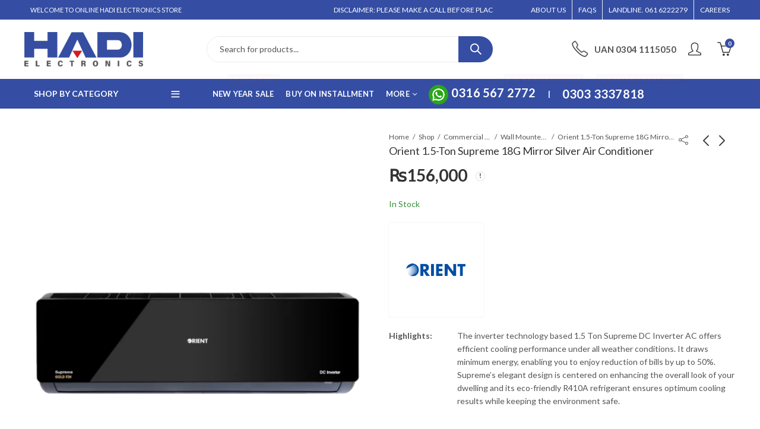

--- FILE ---
content_type: text/html; charset=UTF-8
request_url: https://hadielectronics.com.pk/product/orient-1-5-ton-supreme-18g-mirror-silver-air-conditioner/
body_size: 86810
content:
<!DOCTYPE html>
<html lang="en-US">
<head><meta charset="UTF-8" /><script>if(navigator.userAgent.match(/MSIE|Internet Explorer/i)||navigator.userAgent.match(/Trident\/7\..*?rv:11/i)){var href=document.location.href;if(!href.match(/[?&]nowprocket/)){if(href.indexOf("?")==-1){if(href.indexOf("#")==-1){document.location.href=href+"?nowprocket=1"}else{document.location.href=href.replace("#","?nowprocket=1#")}}else{if(href.indexOf("#")==-1){document.location.href=href+"&nowprocket=1"}else{document.location.href=href.replace("#","&nowprocket=1#")}}}}</script><script>(()=>{class RocketLazyLoadScripts{constructor(){this.v="1.2.6",this.triggerEvents=["keydown","mousedown","mousemove","touchmove","touchstart","touchend","wheel"],this.userEventHandler=this.t.bind(this),this.touchStartHandler=this.i.bind(this),this.touchMoveHandler=this.o.bind(this),this.touchEndHandler=this.h.bind(this),this.clickHandler=this.u.bind(this),this.interceptedClicks=[],this.interceptedClickListeners=[],this.l(this),window.addEventListener("pageshow",(t=>{this.persisted=t.persisted,this.everythingLoaded&&this.m()})),this.CSPIssue=sessionStorage.getItem("rocketCSPIssue"),document.addEventListener("securitypolicyviolation",(t=>{this.CSPIssue||"script-src-elem"!==t.violatedDirective||"data"!==t.blockedURI||(this.CSPIssue=!0,sessionStorage.setItem("rocketCSPIssue",!0))})),document.addEventListener("DOMContentLoaded",(()=>{this.k()})),this.delayedScripts={normal:[],async:[],defer:[]},this.trash=[],this.allJQueries=[]}p(t){document.hidden?t.t():(this.triggerEvents.forEach((e=>window.addEventListener(e,t.userEventHandler,{passive:!0}))),window.addEventListener("touchstart",t.touchStartHandler,{passive:!0}),window.addEventListener("mousedown",t.touchStartHandler),document.addEventListener("visibilitychange",t.userEventHandler))}_(){this.triggerEvents.forEach((t=>window.removeEventListener(t,this.userEventHandler,{passive:!0}))),document.removeEventListener("visibilitychange",this.userEventHandler)}i(t){"HTML"!==t.target.tagName&&(window.addEventListener("touchend",this.touchEndHandler),window.addEventListener("mouseup",this.touchEndHandler),window.addEventListener("touchmove",this.touchMoveHandler,{passive:!0}),window.addEventListener("mousemove",this.touchMoveHandler),t.target.addEventListener("click",this.clickHandler),this.L(t.target,!0),this.S(t.target,"onclick","rocket-onclick"),this.C())}o(t){window.removeEventListener("touchend",this.touchEndHandler),window.removeEventListener("mouseup",this.touchEndHandler),window.removeEventListener("touchmove",this.touchMoveHandler,{passive:!0}),window.removeEventListener("mousemove",this.touchMoveHandler),t.target.removeEventListener("click",this.clickHandler),this.L(t.target,!1),this.S(t.target,"rocket-onclick","onclick"),this.M()}h(){window.removeEventListener("touchend",this.touchEndHandler),window.removeEventListener("mouseup",this.touchEndHandler),window.removeEventListener("touchmove",this.touchMoveHandler,{passive:!0}),window.removeEventListener("mousemove",this.touchMoveHandler)}u(t){t.target.removeEventListener("click",this.clickHandler),this.L(t.target,!1),this.S(t.target,"rocket-onclick","onclick"),this.interceptedClicks.push(t),t.preventDefault(),t.stopPropagation(),t.stopImmediatePropagation(),this.M()}O(){window.removeEventListener("touchstart",this.touchStartHandler,{passive:!0}),window.removeEventListener("mousedown",this.touchStartHandler),this.interceptedClicks.forEach((t=>{t.target.dispatchEvent(new MouseEvent("click",{view:t.view,bubbles:!0,cancelable:!0}))}))}l(t){EventTarget.prototype.addEventListenerWPRocketBase=EventTarget.prototype.addEventListener,EventTarget.prototype.addEventListener=function(e,i,o){"click"!==e||t.windowLoaded||i===t.clickHandler||t.interceptedClickListeners.push({target:this,func:i,options:o}),(this||window).addEventListenerWPRocketBase(e,i,o)}}L(t,e){this.interceptedClickListeners.forEach((i=>{i.target===t&&(e?t.removeEventListener("click",i.func,i.options):t.addEventListener("click",i.func,i.options))})),t.parentNode!==document.documentElement&&this.L(t.parentNode,e)}D(){return new Promise((t=>{this.P?this.M=t:t()}))}C(){this.P=!0}M(){this.P=!1}S(t,e,i){t.hasAttribute&&t.hasAttribute(e)&&(event.target.setAttribute(i,event.target.getAttribute(e)),event.target.removeAttribute(e))}t(){this._(this),"loading"===document.readyState?document.addEventListener("DOMContentLoaded",this.R.bind(this)):this.R()}k(){let t=[];document.querySelectorAll("script[type=rocketlazyloadscript][data-rocket-src]").forEach((e=>{let i=e.getAttribute("data-rocket-src");if(i&&!i.startsWith("data:")){0===i.indexOf("//")&&(i=location.protocol+i);try{const o=new URL(i).origin;o!==location.origin&&t.push({src:o,crossOrigin:e.crossOrigin||"module"===e.getAttribute("data-rocket-type")})}catch(t){}}})),t=[...new Map(t.map((t=>[JSON.stringify(t),t]))).values()],this.T(t,"preconnect")}async R(){this.lastBreath=Date.now(),this.j(this),this.F(this),this.I(),this.W(),this.q(),await this.A(this.delayedScripts.normal),await this.A(this.delayedScripts.defer),await this.A(this.delayedScripts.async);try{await this.U(),await this.H(this),await this.J()}catch(t){console.error(t)}window.dispatchEvent(new Event("rocket-allScriptsLoaded")),this.everythingLoaded=!0,this.D().then((()=>{this.O()})),this.N()}W(){document.querySelectorAll("script[type=rocketlazyloadscript]").forEach((t=>{t.hasAttribute("data-rocket-src")?t.hasAttribute("async")&&!1!==t.async?this.delayedScripts.async.push(t):t.hasAttribute("defer")&&!1!==t.defer||"module"===t.getAttribute("data-rocket-type")?this.delayedScripts.defer.push(t):this.delayedScripts.normal.push(t):this.delayedScripts.normal.push(t)}))}async B(t){if(await this.G(),!0!==t.noModule||!("noModule"in HTMLScriptElement.prototype))return new Promise((e=>{let i;function o(){(i||t).setAttribute("data-rocket-status","executed"),e()}try{if(navigator.userAgent.indexOf("Firefox/")>0||""===navigator.vendor||this.CSPIssue)i=document.createElement("script"),[...t.attributes].forEach((t=>{let e=t.nodeName;"type"!==e&&("data-rocket-type"===e&&(e="type"),"data-rocket-src"===e&&(e="src"),i.setAttribute(e,t.nodeValue))})),t.text&&(i.text=t.text),i.hasAttribute("src")?(i.addEventListener("load",o),i.addEventListener("error",(function(){i.setAttribute("data-rocket-status","failed-network"),e()})),setTimeout((()=>{i.isConnected||e()}),1)):(i.text=t.text,o()),t.parentNode.replaceChild(i,t);else{const i=t.getAttribute("data-rocket-type"),s=t.getAttribute("data-rocket-src");i?(t.type=i,t.removeAttribute("data-rocket-type")):t.removeAttribute("type"),t.addEventListener("load",o),t.addEventListener("error",(i=>{this.CSPIssue&&i.target.src.startsWith("data:")?(console.log("WPRocket: data-uri blocked by CSP -> fallback"),t.removeAttribute("src"),this.B(t).then(e)):(t.setAttribute("data-rocket-status","failed-network"),e())})),s?(t.removeAttribute("data-rocket-src"),t.src=s):t.src="data:text/javascript;base64,"+window.btoa(unescape(encodeURIComponent(t.text)))}}catch(i){t.setAttribute("data-rocket-status","failed-transform"),e()}}));t.setAttribute("data-rocket-status","skipped")}async A(t){const e=t.shift();return e&&e.isConnected?(await this.B(e),this.A(t)):Promise.resolve()}q(){this.T([...this.delayedScripts.normal,...this.delayedScripts.defer,...this.delayedScripts.async],"preload")}T(t,e){var i=document.createDocumentFragment();t.forEach((t=>{const o=t.getAttribute&&t.getAttribute("data-rocket-src")||t.src;if(o&&!o.startsWith("data:")){const s=document.createElement("link");s.href=o,s.rel=e,"preconnect"!==e&&(s.as="script"),t.getAttribute&&"module"===t.getAttribute("data-rocket-type")&&(s.crossOrigin=!0),t.crossOrigin&&(s.crossOrigin=t.crossOrigin),t.integrity&&(s.integrity=t.integrity),i.appendChild(s),this.trash.push(s)}})),document.head.appendChild(i)}j(t){let e={};function i(i,o){return e[o].eventsToRewrite.indexOf(i)>=0&&!t.everythingLoaded?"rocket-"+i:i}function o(t,o){!function(t){e[t]||(e[t]={originalFunctions:{add:t.addEventListener,remove:t.removeEventListener},eventsToRewrite:[]},t.addEventListener=function(){arguments[0]=i(arguments[0],t),e[t].originalFunctions.add.apply(t,arguments)},t.removeEventListener=function(){arguments[0]=i(arguments[0],t),e[t].originalFunctions.remove.apply(t,arguments)})}(t),e[t].eventsToRewrite.push(o)}function s(e,i){let o=e[i];e[i]=null,Object.defineProperty(e,i,{get:()=>o||function(){},set(s){t.everythingLoaded?o=s:e["rocket"+i]=o=s}})}o(document,"DOMContentLoaded"),o(window,"DOMContentLoaded"),o(window,"load"),o(window,"pageshow"),o(document,"readystatechange"),s(document,"onreadystatechange"),s(window,"onload"),s(window,"onpageshow");try{Object.defineProperty(document,"readyState",{get:()=>t.rocketReadyState,set(e){t.rocketReadyState=e},configurable:!0}),document.readyState="loading"}catch(t){console.log("WPRocket DJE readyState conflict, bypassing")}}F(t){let e;function i(e){return t.everythingLoaded?e:e.split(" ").map((t=>"load"===t||0===t.indexOf("load.")?"rocket-jquery-load":t)).join(" ")}function o(o){function s(t){const e=o.fn[t];o.fn[t]=o.fn.init.prototype[t]=function(){return this[0]===window&&("string"==typeof arguments[0]||arguments[0]instanceof String?arguments[0]=i(arguments[0]):"object"==typeof arguments[0]&&Object.keys(arguments[0]).forEach((t=>{const e=arguments[0][t];delete arguments[0][t],arguments[0][i(t)]=e}))),e.apply(this,arguments),this}}o&&o.fn&&!t.allJQueries.includes(o)&&(o.fn.ready=o.fn.init.prototype.ready=function(e){return t.domReadyFired?e.bind(document)(o):document.addEventListener("rocket-DOMContentLoaded",(()=>e.bind(document)(o))),o([])},s("on"),s("one"),t.allJQueries.push(o)),e=o}o(window.jQuery),Object.defineProperty(window,"jQuery",{get:()=>e,set(t){o(t)}})}async H(t){const e=document.querySelector("script[data-webpack]");e&&(await async function(){return new Promise((t=>{e.addEventListener("load",t),e.addEventListener("error",t)}))}(),await t.K(),await t.H(t))}async U(){this.domReadyFired=!0;try{document.readyState="interactive"}catch(t){}await this.G(),document.dispatchEvent(new Event("rocket-readystatechange")),await this.G(),document.rocketonreadystatechange&&document.rocketonreadystatechange(),await this.G(),document.dispatchEvent(new Event("rocket-DOMContentLoaded")),await this.G(),window.dispatchEvent(new Event("rocket-DOMContentLoaded"))}async J(){try{document.readyState="complete"}catch(t){}await this.G(),document.dispatchEvent(new Event("rocket-readystatechange")),await this.G(),document.rocketonreadystatechange&&document.rocketonreadystatechange(),await this.G(),window.dispatchEvent(new Event("rocket-load")),await this.G(),window.rocketonload&&window.rocketonload(),await this.G(),this.allJQueries.forEach((t=>t(window).trigger("rocket-jquery-load"))),await this.G();const t=new Event("rocket-pageshow");t.persisted=this.persisted,window.dispatchEvent(t),await this.G(),window.rocketonpageshow&&window.rocketonpageshow({persisted:this.persisted}),this.windowLoaded=!0}m(){document.onreadystatechange&&document.onreadystatechange(),window.onload&&window.onload(),window.onpageshow&&window.onpageshow({persisted:this.persisted})}I(){const t=new Map;document.write=document.writeln=function(e){const i=document.currentScript;i||console.error("WPRocket unable to document.write this: "+e);const o=document.createRange(),s=i.parentElement;let n=t.get(i);void 0===n&&(n=i.nextSibling,t.set(i,n));const c=document.createDocumentFragment();o.setStart(c,0),c.appendChild(o.createContextualFragment(e)),s.insertBefore(c,n)}}async G(){Date.now()-this.lastBreath>45&&(await this.K(),this.lastBreath=Date.now())}async K(){return document.hidden?new Promise((t=>setTimeout(t))):new Promise((t=>requestAnimationFrame(t)))}N(){this.trash.forEach((t=>t.remove()))}static run(){const t=new RocketLazyLoadScripts;t.p(t)}}RocketLazyLoadScripts.run()})();</script>
		
	<meta name="viewport" content="width=device-width, initial-scale=1, maximum-scale=1" />
	<link rel="profile" href="https://gmpg.org/xfn/11" />	
		<script type="rocketlazyloadscript">(function(html){html.className = html.className.replace(/\bno-js\b/,'js')})(document.documentElement);</script><meta name='robots' content='index, follow, max-image-preview:large, max-snippet:-1, max-video-preview:-1' />
	<style>img:is([sizes="auto" i], [sizes^="auto," i]) { contain-intrinsic-size: 3000px 1500px }</style>
	<script type="rocketlazyloadscript">window._wca = window._wca || [];</script>

	<!-- This site is optimized with the Yoast SEO plugin v26.4 - https://yoast.com/wordpress/plugins/seo/ -->
	<title>Orient 1.5-Ton Supreme 18G Mirror Silver Air Conditioner | Best Price in Multan</title>
	<meta name="description" content="Orient 1.5-Ton Supreme 18G Mirror Silver Air Conditioner | Best Price in Multan, Beautifully sleek design of air conditioner is accompanied by smart features at the most affordable price." />
	<link rel="canonical" href="https://hadielectronics.com.pk/product/orient-1-5-ton-supreme-18g-mirror-silver-air-conditioner/" />
	<meta property="og:locale" content="en_US" />
	<meta property="og:type" content="article" />
	<meta property="og:title" content="Orient 1.5-Ton Supreme 18G Mirror Silver Air Conditioner | Best Price in Multan" />
	<meta property="og:description" content="Orient 1.5-Ton Supreme 18G Mirror Silver Air Conditioner | Best Price in Multan, Beautifully sleek design of air conditioner is accompanied by smart features at the most affordable price." />
	<meta property="og:url" content="https://hadielectronics.com.pk/product/orient-1-5-ton-supreme-18g-mirror-silver-air-conditioner/" />
	<meta property="og:site_name" content="Hadi Electronics" />
	<meta property="article:publisher" content="https://www.facebook.com/HadiElectronics/" />
	<meta property="article:modified_time" content="2023-03-12T16:56:07+00:00" />
	<meta property="og:image" content="https://hadielectronics.com.pk/wp-content/uploads/2023/03/1.5-Ton-SUPREME-DC-Inverter.webp" />
	<meta property="og:image:width" content="2000" />
	<meta property="og:image:height" content="2000" />
	<meta property="og:image:type" content="image/webp" />
	<meta name="twitter:card" content="summary_large_image" />
	<meta name="twitter:label1" content="Est. reading time" />
	<meta name="twitter:data1" content="1 minute" />
	<script type="application/ld+json" class="yoast-schema-graph">{"@context":"https://schema.org","@graph":[{"@type":"WebPage","@id":"https://hadielectronics.com.pk/product/orient-1-5-ton-supreme-18g-mirror-silver-air-conditioner/","url":"https://hadielectronics.com.pk/product/orient-1-5-ton-supreme-18g-mirror-silver-air-conditioner/","name":"Orient 1.5-Ton Supreme 18G Mirror Silver Air Conditioner | Best Price in Multan","isPartOf":{"@id":"https://hadielectronics.com.pk/#website"},"primaryImageOfPage":{"@id":"https://hadielectronics.com.pk/product/orient-1-5-ton-supreme-18g-mirror-silver-air-conditioner/#primaryimage"},"image":{"@id":"https://hadielectronics.com.pk/product/orient-1-5-ton-supreme-18g-mirror-silver-air-conditioner/#primaryimage"},"thumbnailUrl":"https://hadielectronics.com.pk/wp-content/uploads/2023/03/1.5-Ton-SUPREME-DC-Inverter.webp","datePublished":"2023-03-12T16:55:00+00:00","dateModified":"2023-03-12T16:56:07+00:00","description":"Orient 1.5-Ton Supreme 18G Mirror Silver Air Conditioner | Best Price in Multan, Beautifully sleek design of air conditioner is accompanied by smart features at the most affordable price.","breadcrumb":{"@id":"https://hadielectronics.com.pk/product/orient-1-5-ton-supreme-18g-mirror-silver-air-conditioner/#breadcrumb"},"inLanguage":"en-US","potentialAction":[{"@type":"ReadAction","target":["https://hadielectronics.com.pk/product/orient-1-5-ton-supreme-18g-mirror-silver-air-conditioner/"]}]},{"@type":"ImageObject","inLanguage":"en-US","@id":"https://hadielectronics.com.pk/product/orient-1-5-ton-supreme-18g-mirror-silver-air-conditioner/#primaryimage","url":"https://hadielectronics.com.pk/wp-content/uploads/2023/03/1.5-Ton-SUPREME-DC-Inverter.webp","contentUrl":"https://hadielectronics.com.pk/wp-content/uploads/2023/03/1.5-Ton-SUPREME-DC-Inverter.webp","width":2000,"height":2000},{"@type":"BreadcrumbList","@id":"https://hadielectronics.com.pk/product/orient-1-5-ton-supreme-18g-mirror-silver-air-conditioner/#breadcrumb","itemListElement":[{"@type":"ListItem","position":1,"name":"Home","item":"https://hadielectronics.com.pk/"},{"@type":"ListItem","position":2,"name":"Shop","item":"https://hadielectronics.com.pk/shop/"},{"@type":"ListItem","position":3,"name":"Orient 1.5-Ton Supreme 18G Mirror Silver Air Conditioner"}]},{"@type":"WebSite","@id":"https://hadielectronics.com.pk/#website","url":"https://hadielectronics.com.pk/","name":"Hadi Electronics","description":"Buy Home Appliances on Cheap Price","publisher":{"@id":"https://hadielectronics.com.pk/#organization"},"potentialAction":[{"@type":"SearchAction","target":{"@type":"EntryPoint","urlTemplate":"https://hadielectronics.com.pk/?s={search_term_string}"},"query-input":{"@type":"PropertyValueSpecification","valueRequired":true,"valueName":"search_term_string"}}],"inLanguage":"en-US"},{"@type":"Organization","@id":"https://hadielectronics.com.pk/#organization","name":"Hadi Electronics","url":"https://hadielectronics.com.pk/","logo":{"@type":"ImageObject","inLanguage":"en-US","@id":"https://hadielectronics.com.pk/#/schema/logo/image/","url":"https://hadielectronics.com.pk/wp-content/uploads/2022/06/logo.png","contentUrl":"https://hadielectronics.com.pk/wp-content/uploads/2022/06/logo.png","width":300,"height":86,"caption":"Hadi Electronics"},"image":{"@id":"https://hadielectronics.com.pk/#/schema/logo/image/"},"sameAs":["https://www.facebook.com/HadiElectronics/"]}]}</script>
	<!-- / Yoast SEO plugin. -->


<link rel='dns-prefetch' href='//stats.wp.com' />
<link rel='dns-prefetch' href='//capi-automation.s3.us-east-2.amazonaws.com' />
<link rel='dns-prefetch' href='//www.googletagmanager.com' />
<link rel='dns-prefetch' href='//fonts.googleapis.com' />
<link rel='preconnect' href='https://fonts.gstatic.com' crossorigin />
<link rel="alternate" type="application/rss+xml" title="Hadi Electronics &raquo; Feed" href="https://hadielectronics.com.pk/feed/" />
<link rel="alternate" type="application/rss+xml" title="Hadi Electronics &raquo; Comments Feed" href="https://hadielectronics.com.pk/comments/feed/" />
	
			<meta name="theme-color" content="#FFFFFF">
		<link rel="alternate" type="application/rss+xml" title="Hadi Electronics &raquo; Orient 1.5-Ton Supreme 18G Mirror Silver Air Conditioner Comments Feed" href="https://hadielectronics.com.pk/product/orient-1-5-ton-supreme-18g-mirror-silver-air-conditioner/feed/" />
<link data-minify="1" rel='stylesheet' id='font-awesome-css' href='https://hadielectronics.com.pk/wp-content/cache/min/1/wp-content/themes/kapee/assets/css/font-awesome.min.css?ver=1764785256' type='text/css' media='all' />
<link rel='stylesheet' id='berocket_aapf_widget-style-css' href='https://hadielectronics.com.pk/wp-content/plugins/woocommerce-ajax-filters/assets/frontend/css/fullmain.min.css?ver=3.1.9.4' type='text/css' media='all' />
<style id='wp-emoji-styles-inline-css' type='text/css'>

	img.wp-smiley, img.emoji {
		display: inline !important;
		border: none !important;
		box-shadow: none !important;
		height: 1em !important;
		width: 1em !important;
		margin: 0 0.07em !important;
		vertical-align: -0.1em !important;
		background: none !important;
		padding: 0 !important;
	}
</style>
<style id='pdfemb-pdf-embedder-viewer-style-inline-css' type='text/css'>
.wp-block-pdfemb-pdf-embedder-viewer{max-width:none}

</style>
<link rel='stylesheet' id='mediaelement-css' href='https://hadielectronics.com.pk/wp-includes/js/mediaelement/mediaelementplayer-legacy.min.css?ver=4.2.17' type='text/css' media='all' />
<link rel='stylesheet' id='wp-mediaelement-css' href='https://hadielectronics.com.pk/wp-includes/js/mediaelement/wp-mediaelement.min.css?ver=6.8.2' type='text/css' media='all' />
<style id='jetpack-sharing-buttons-style-inline-css' type='text/css'>
.jetpack-sharing-buttons__services-list{display:flex;flex-direction:row;flex-wrap:wrap;gap:0;list-style-type:none;margin:5px;padding:0}.jetpack-sharing-buttons__services-list.has-small-icon-size{font-size:12px}.jetpack-sharing-buttons__services-list.has-normal-icon-size{font-size:16px}.jetpack-sharing-buttons__services-list.has-large-icon-size{font-size:24px}.jetpack-sharing-buttons__services-list.has-huge-icon-size{font-size:36px}@media print{.jetpack-sharing-buttons__services-list{display:none!important}}.editor-styles-wrapper .wp-block-jetpack-sharing-buttons{gap:0;padding-inline-start:0}ul.jetpack-sharing-buttons__services-list.has-background{padding:1.25em 2.375em}
</style>
<link rel='stylesheet' id='float-menu-css' href='https://hadielectronics.com.pk/wp-content/plugins/float-menu/public/assets/css/style.min.css?ver=7.2.2' type='text/css' media='all' />
<link data-minify="1" rel='stylesheet' id='float-menu-fontawesome-css' href='https://hadielectronics.com.pk/wp-content/cache/min/1/wp-content/plugins/float-menu/vendors/fontawesome/css/all.min.css?ver=1764785257' type='text/css' media='all' />
<link data-minify="1" rel='stylesheet' id='theme.css-css' href='https://hadielectronics.com.pk/wp-content/cache/min/1/wp-content/plugins/popup-builder/public/css/theme.css?ver=1764785257' type='text/css' media='all' />
<link rel='stylesheet' id='photoswipe-css' href='https://hadielectronics.com.pk/wp-content/plugins/woocommerce/assets/css/photoswipe/photoswipe.min.css?ver=10.3.7' type='text/css' media='all' />
<link rel='stylesheet' id='photoswipe-default-skin-css' href='https://hadielectronics.com.pk/wp-content/plugins/woocommerce/assets/css/photoswipe/default-skin/default-skin.min.css?ver=10.3.7' type='text/css' media='all' />
<style id='woocommerce-inline-inline-css' type='text/css'>
.woocommerce form .form-row .required { visibility: visible; }
</style>
<link rel='stylesheet' id='woo-variation-swatches-css' href='https://hadielectronics.com.pk/wp-content/plugins/woo-variation-swatches/assets/css/frontend.min.css?ver=1764662225' type='text/css' media='all' />
<style id='woo-variation-swatches-inline-css' type='text/css'>
:root {
--wvs-tick:url("data:image/svg+xml;utf8,%3Csvg filter='drop-shadow(0px 0px 2px rgb(0 0 0 / .8))' xmlns='http://www.w3.org/2000/svg'  viewBox='0 0 30 30'%3E%3Cpath fill='none' stroke='%23ffffff' stroke-linecap='round' stroke-linejoin='round' stroke-width='4' d='M4 16L11 23 27 7'/%3E%3C/svg%3E");

--wvs-cross:url("data:image/svg+xml;utf8,%3Csvg filter='drop-shadow(0px 0px 5px rgb(255 255 255 / .6))' xmlns='http://www.w3.org/2000/svg' width='72px' height='72px' viewBox='0 0 24 24'%3E%3Cpath fill='none' stroke='%23ff0000' stroke-linecap='round' stroke-width='0.6' d='M5 5L19 19M19 5L5 19'/%3E%3C/svg%3E");
--wvs-single-product-item-width:30px;
--wvs-single-product-item-height:30px;
--wvs-single-product-item-font-size:16px}
</style>
<link data-minify="1" rel='stylesheet' id='brands-styles-css' href='https://hadielectronics.com.pk/wp-content/cache/min/1/wp-content/plugins/woocommerce/assets/css/brands.css?ver=1764785257' type='text/css' media='all' />
<link data-minify="1" rel='stylesheet' id='mpc-massive-style-css' href='https://hadielectronics.com.pk/wp-content/cache/min/1/wp-content/plugins/mpc-massive/assets/css/mpc-styles.css?ver=1764785258' type='text/css' media='all' />
<link rel="preload" as="style" href="https://fonts.googleapis.com/css?family=Lato:100,300,400,700,900,100italic,300italic,400italic,700italic,900italic&#038;display=swap&#038;ver=1757050938" /><link rel="stylesheet" href="https://fonts.googleapis.com/css?family=Lato:100,300,400,700,900,100italic,300italic,400italic,700italic,900italic&#038;display=swap&#038;ver=1757050938" media="print" onload="this.media='all'"><noscript><link rel="stylesheet" href="https://fonts.googleapis.com/css?family=Lato:100,300,400,700,900,100italic,300italic,400italic,700italic,900italic&#038;display=swap&#038;ver=1757050938" /></noscript><link rel='stylesheet' id='kapee-style-css' href='https://hadielectronics.com.pk/wp-content/themes/kapee/style.css?ver=1.6.12' type='text/css' media='all' />
<link rel='stylesheet' id='bootstrap-css' href='https://hadielectronics.com.pk/wp-content/themes/kapee/assets/css/bootstrap.min.css?ver=4.0.0' type='text/css' media='all' />
<link data-minify="1" rel='stylesheet' id='kapee-woocommerce-css' href='https://hadielectronics.com.pk/wp-content/cache/min/1/wp-content/themes/kapee/assets/css/woocommerce.css?ver=1764785258' type='text/css' media='all' />
<link data-minify="1" rel='stylesheet' id='kapee-basic-css' href='https://hadielectronics.com.pk/wp-content/cache/min/1/wp-content/themes/kapee/assets/css/style.css?ver=1764785262' type='text/css' media='all' />
<style id='kapee-basic-inline-css' type='text/css'>
:root {--site-primary-font: Lato,Arial,Helvetica,sans-serif;--site-font-size: 14px;--site-line-height: 1.9;--primary-color: #354EA3;--primary-inverse-color: #FFFFFF;--site-text-color: #555555;--site-hover-background-color: #F5FAFF;--site-body-background: #ffffff;--site-link-color: #333333;--site-link-hover-color: #d71a21;--site-border-top: 1px solid #e9e9e9;--site-border-right: 1px solid #e9e9e9;--site-border-bottom: 1px solid #e9e9e9;--site-border-left: 1px solid #e9e9e9;--site-border-color: #e9e9e9;--site-border-radius: 0;--site-input-background: #ffffff;--site-input-color: #555555;}text,select,textarea,number,div.nsl-container .nsl-button-default div.nsl-button-label-container{font-family: Lato,sans-serif;}::-webkit-input-placeholder { font-family: Lato,sans-serif;}:-moz-placeholder { font-family: Lato,sans-serif;}::-moz-placeholder { font-family: Lato,sans-serif;}:-ms-input-placeholder { font-family: Lato,sans-serif;}.wrapper-boxed .site-wrapper,.site-wrapper .container,.wrapper-boxed .header-sticky{max-width:100%;}.kapee-site-preloader {background-color:#ffffff;background-image: url(http://hadielectronics.com.pk/wp-content/uploads/2022/06/logo.png);}.header-logo .logo,.header-logo .logo-light{max-width:200px;}.header-logo .sticky-logo{max-width:200px;}.header-logo .mobile-logo{max-width:100px;}@media (max-width:991px){.header-logo .logo,.header-logo .logo-light,.header-logo .mobile-logo{max-width:100px;}}body{color: #555555;}select option,.kapee-ajax-search .search-field,.kapee-ajax-search .product_cat,.search-results-wrapper .search-price del,.close-sidebar:before,.products .product-cats a,.products:not(.product-style-2) .whishlist-button a:before,.products.list-view .whishlist-buttona:before,.products .woocommerce-loop-category__title .product-count,.woocommerce div.product .kapee-breadcrumb,.woocommerce div.product .kapee-breadcrumb a,.product_meta > span span,.product_meta > span a,.multi-step-checkout .panel-heading,.kapee-tabs.tabs-classic .nav-tabs .nav-link,.kapee-tour.tour-classic .nav-tabs .nav-link,.kapee-accordion[class*="accordion-icon-"] .card-title a:after,.woocommerce table.wishlist_table tr td.product-remove a:before,.slick-slider button.slick-arrow,.owl-carousel .owl-nav button[class*="owl-"],.owl-nav-arrow .owl-carousel .owl-nav button[class*="owl-"],.owl-nav-arrow .owl-carousel .owl-nav button[class*="owl-"]:hover,.kapee-mobile-menu ul.mobile-main-menu li.menu-item-has-children > .menu-toggle{color: #555555;}a,label,thead th,.kapee-dropdown ul.sub-dropdown li a,div[class*="wpml-ls-legacy-dropdown"] .wpml-ls-sub-menu a,div[class*="wcml-dropdown"] .wcml-cs-submenu li a,.woocommerce-currency-switcher-form .dd-options a.dd-option,.header-topbar ul li li a,.header-topbar ul li li a:not([href]):not([tabindex]),.header-myaccount .myaccount-items li a,.search-results-wrapper .search-price,.search-results-wrapper .search-price ins,.trending-search-results,.kapee-ajax-search .trending-search-results ul li a,.trending-search-results .recent-search-title,.trending-search-results .trending-title,.entry-date,.format-link .entry-content a,.woocommerce .widget_price_filter .price_label span,.woocommerce-or-login-with,.products-header .product-show span,.fancy-rating-summery .rating-avg,.rating-histogram .rating-star,div.product p.price,div.product span.price,.product-buttons a:before,.whishlist-button a:before,.product-buttons a.compare:before,.woocommerce div.summary a.compare,.woocommerce div.summary .countdown-box .product-countdown > span span,.woocommerce div.summary .price-summary span,.woocommerce div.summary .product-offers-list .product-offer-item,.woocommerce div.summary .product_meta > span,.product_meta > span a:hover,.quantity input[type="button"],.woocommerce div.summary > .product-share .share-label,.woocommerce div.summary .items-total-price-button .item-price,.woocommerce div.summary .items-total-price-button .items-price,.woocommerce div.summary .items-total-price-button .total-price,.kapee-deliver-return,.kapee-ask-questions,.kapee-delivery-label,.product-visitor-count,.kapee-product-trust-badge legend,.woocommerce-tabs .woocommerce-Tabs-panel--seller ul li span:not(.details),.single-product-page > .kapee-bought-together-products .items-total-price-button .item-price,.single-product-page > .kapee-bought-together-products .items-total-price-button .items-price,.single-product-page > .kapee-bought-together-products .items-total-price-button .total-price ,.single-product-page > .woocommerce-tabs .items-total-price-button .item-price,.single-product-page > .woocommerce-tabs .items-total-price-button .items-price,.single-product-page > .woocommerce-tabs .items-total-price-button .total-price,.woocommerce-cart .cart-totals .cart_totals tr th,.wcppec-checkout-buttons__separator,.multi-step-checkout .user-info span:last-child,.tabs-layout.tabs-normal .nav-tabs .nav-item.show .nav-link,.tabs-layout.tabs-normal .nav-tabs .nav-link.active,.kapee-tabs.tabs-classic .nav-tabs .nav-link.active,.kapee-tour.tour-classic .nav-tabs .nav-link.active,.kapee-accordion.accordion-outline .card-header a,.kapee-accordion.accordion-outline .card-header a:after,.kapee-accordion.accordion-pills .card-header a,.wishlist_table .product-price,.mfp-close-btn-in .mfp-close,.woocommerce ul.cart_list li span.amount,.woocommerce ul.product_list_widget li span.amount,.gallery-caption,.kapee-mobile-menu ul.mobile-main-menu li > a{color: #333333;}a:hover,.header-topbar .header-col ul li li:hover a,.header-myaccount .myaccount-items li:hover a,.header-myaccount .myaccount-items li i,.kapee-ajax-search .trending-search-results ul li:hover a,.kapee-mobile-menu ul.mobile-main-menu li > a:hover,.kapee-mobile-menu ul.mobile-main-menu li.active > a,.mobile-topbar-wrapper span a:hover,.kapee-chekout-steps li.current > *,.products .product-cats a:hover,.woocommerce div.summary a.compare:hover,.product_meta > span a:hover,.format-link .entry-content a:hover{color: #d71a21;}.ajax-search-style-3 .search-submit,.ajax-search-style-4 .search-submit,.kapee-pagination .next,.kapee-pagination .prev,.woocommerce-pagination .next,.woocommerce-pagination .prev,.fancy-square-date .entry-date .date-day,.entry-category a,.entry-post .post-highlight,.read-more-btn,.read-more-btn .more-link,.read-more-button-fill .read-more-btn .more-link,.post-navigation a:hover .nav-title,.nav-archive:hover a,.format-link .entry-link:before,.format-quote .entry-quote:before,.format-quote .entry-quote:after,blockquote cite,blockquote cite a,.comment-reply-link,.widget .maxlist-more a,.widget_calendar tbody td a,.widget_calendar tfoot td a,.portfolio-post-loop .categories,.portfolio-post-loop .categories a,.woocommerce form .woocommerce-rememberme-lost_password label,.woocommerce form .woocommerce-rememberme-lost_password a,.woocommerce-new-signup .button,.products-header .products-view a.active,.products .product-wrapper:hover .product-title a,.products .whishlist-button .yith-wcwl-wishlistaddedbrowse a:before,.products .whishlist-button .yith-wcwl-wishlistexistsbrowse a:before,.products .whishlist-button .yith-wcwl-wishlistexistsbrowse a:before,.products .whishlist-button a.yith-wcwl-add-to-wishlist-button--added:before,.products.list-view .whishlist-button .yith-wcwl-wishlistaddedbrowse a:before,.products.list-view .whishlist-button .yith-wcwl-wishlistexistsbrowse a:before,.woocommerce div.product .kapee-breadcrumb a:hover,.woocommerce div.summary .countdown-box .product-countdown > span,.woocommerce div.product div.summary .sold-by a,.woocommerce-tabs .woocommerce-Tabs-panel--seller ul li.seller-name span.details a,.products .product-category.category-style-1:hover .woocommerce-loop-category__title,.woocommerce div.summary .product-term-text,.tab-content-wrap .accordion-title.open,.tab-content-wrap .accordion-title.open:after,table.shop_table td .amount,.woocommerce-cart .cart-totals .shipping-calculator-button,.woocommerce-MyAccount-navigation li a::before,.woocommerce-account .addresses .title .edit,.woocommerce-Pagination a.button,.woocommerce table.my_account_orders .woocommerce-orders-table__cell-order-number a,.woocommerce-checkout .woocommerce-info .showcoupon,.multi-step-checkout .panel.completed .panel-title:after,.multi-step-checkout .panel-title .step-numner,.multi-step-checkout .logged-in-user-info .user-logout,.multi-step-checkout .panel-heading .edit-action,.kapee-testimonials.image-middle-center .testimonial-description:before,.kapee-testimonials.image-middle-center .testimonial-description:after,.products-and-categories-box .section-title h3,.categories-sub-categories-box .sub-categories-content .show-all-cate a,.categories-sub-categories-vertical .show-all-cate a,.kapee-hot-deal-products.after-product-price .products .product-countdown > span,.kapee-hot-deal-products.after-product-price .products .product-countdown > span > span,.kapee-tabs.tabs-outline .nav-tabs .nav-link.active,.kapee-tour.tour-outline .nav-tabs .nav-link.active,.kapee-accordion.accordion-outline .card-header a:not(.collapsed),.kapee-accordion.accordion-outline .card-header a:not(.collapsed):after,.kapee-button .btn-style-outline.btn-color-primary,.kapee-button .btn-style-link.btn-color-primary,.mobile-nav-tabs li.active{color: #354EA3;}input[type="checkbox"]::before,.minicart-header .minicart-title,.minicart-header .close-sidebar:before,.header-cart-count,.header-wishlist-count,.header-compare-count,.page-numbers.current,.page-links > span.current .page-number,.entry-date .date-year,.fancy-box2-date .entry-date,.post-share .meta-share-links .kapee-social a,.read-more-button .read-more-btn .more-link,.read-more-button-fill .read-more-btn .more-link:hover,.format-link .entry-link a,.format-quote .entry-quote,.format-quote .entry-quote .quote-author a,.widget .tagcloud a:hover,.widget .tagcloud a:focus,.widget.widget_tag_cloud a:hover,.widget.widget_tag_cloud a:focus,.widget_calendar .wp-calendar-table caption,.wp_widget_tag_cloud a:hover,.wp_widget_tag_cloud a:focus,.kapee-back-to-top,.kapee-posts-lists .post-categories a,.kapee-recent-posts .post-categories a,.widget.widget_layered_nav li.chosen a:after,.widget.widget_rating_filter li.chosen a:after,.filter-categories a.active,.portfolio-post-loop .action-icon a:before,.portfolio-style-3 .portfolio-post-loop .entry-content-wrapper .categories,.portfolio-style-3 .portfolio-post-loop .entry-content-wrapper a,.portfolio-style-4 .portfolio-post-loop .entry-content-wrapper .categories,.portfolio-style-4 .portfolio-post-loop .entry-content-wrapper a,.portfolio-style-5 .portfolio-post-loop .entry-content-wrapper .categories,.portfolio-style-5 .portfolio-post-loop .entry-content-wrapper a,.portfolio-style-6 .portfolio-post-loop .entry-content-wrapper .categories,.portfolio-style-6 .portfolio-post-loop .entry-content-wrapper a,.portfolio-style-7 .portfolio-post-loop .entry-content-wrapper .categories,.portfolio-style-7 .portfolio-post-loop .entry-content-wrapper a,.customer-login-left,.customer-signup-left,.customer-login-left h2,.customer-signup-left h2,.products.product-style-1.grid-view .product-buttons .whishlist-button a,.products.product-style-1.grid-view .product-buttons .compare-button a,.products.product-style-1.grid-view .product-buttons .quickview-button a,.products:not(.product-style-2).grid-view .product-buttons .cart-button a,.products.list-view .product-buttons .cart-button a,.products .product .product-countdown > span,.products .product .product-countdown > span > span,.kapee-hot-deal-products .kapee-deal-date,.products.product-style-1.grid-view .product-buttons a:before,.products:not(.product-style-1):not(.product-style-2) .cart-button a:before,.woocommerce-product-gallery .single-product-images-btns a:hover,.woocommerce div.product div.images .woocommerce-product-gallery__trigger:hover,.woocommerce-account .user-info .display-name,.multi-step-checkout .panel.active .panel-heading,.multi-step-checkout .checkout-next-step a,.kapee-team.image-top-with-box .color-scheme-inherit .member-info,.kapee-team.image-top-with-box-2 .color-scheme-inherit .member-info,.kapee-team.image-top-with-box .color-scheme-inherit .member-info h3,.kapee-team.image-top-with-box-2 .color-scheme-inherit .member-info h3,.kapee-team .color-scheme-inherit .member-social a,.kapee-team.image-middle-swap-box .color-scheme-inherit .flip-front,.kapee-team.image-middle-swap-box .color-scheme-inherit .flip-front h3,.kapee-team.image-middle-swap-box .color-scheme-inherit .member-info,.kapee-team.image-middle-swap-box .color-scheme-inherit .member-info h3,.kapee-team.image-bottom-overlay .color-scheme-inherit .member-info.kapee-team.image-bottom-overlay .color-scheme-inherit .member-info h3,.kapee-tabs.tabs-pills .nav-tabs .nav-link.active,.kapee-tour.tour-pills .nav-tabs .nav-link.active,.kapee-accordion.accordion-pills .card-header a:not(.collapsed),.kapee-accordion.accordion-pills .card-header a:not(.collapsed):after,.kapee-social.icons-theme-colour a:hover i,.owl-carousel .owl-nav button[class*="owl-"]:hover,.kapee-button .btn-style-outline.btn-color-primary:hover,.mobile-menu-header a,.mobile-menu-header a:before,#yith-wcwl-popup-message,.mobile-menu-header a:hover{color: #FFFFFF;}.woocommerce-new-signup .button,.kapee-video-player .video-play-btn,.mobile-nav-tabs li.active{background-color: #FFFFFF;}input[type="radio"]::before,input[type="checkbox"]::before,.header-cart-count,.header-wishlist-count,.header-compare-count,.minicart-header,.page-numbers.current,.page-links > span.current .page-number,.entry-date .date-year,.fancy-box2-date .entry-date,.entry-meta .meta-share-links,.read-more-button .read-more-btn .more-link,.read-more-button-fill .read-more-btn .more-link:hover,.format-link .entry-link,.format-quote .entry-quote,.related.posts > h3:after,.related.portfolios > h3:after,.comment-respond > h3:after,.comments-area > h3:after,.portfolio-entry-summary h3:after,.widget-title-bordered-short .widget-title::before,.widget-title-bordered-full .widget-title::before,.widget .tagcloud a:hover,.widget .tagcloud a:focus,.widget.widget_tag_cloud a:hover,.widget.widget_tag_cloud a:focus,.wp_widget_tag_cloud a:hover,.wp_widget_tag_cloud a:focus,.widget_calendar .wp-calendar-table caption,.kapee-back-to-top,.kapee-posts-lists .post-categories a,.kapee-recent-posts .post-categories a,.woocommerce .widget_price_filter .ui-slider .ui-slider-range,.woocommerce .widget_price_filter .ui-slider .ui-slider-handle,.widget.widget_layered_nav li.chosen a:before,.widget.widget_rating_filter li.chosen a:before,.filter-categories a.active,.customer-login-left,.customer-signup-left,.products.product-style-1.grid-view .product-buttons .whishlist-button a,.products.product-style-1.grid-view .product-buttons .compare-button a,.products.product-style-1.grid-view .product-buttons .quickview-button a,.products:not(.product-style-2).grid-view .product-buttons .cart-button a,.products.list-view .product-buttons .cart-button a,.products .product .product-countdown > span,.woocommerce div.product div.images .woocommerce-product-gallery__trigger:hover,.woocommerce-product-gallery .single-product-images-btns a:hover,.tabs-layout .tabs li:after,section.related > h2::after,section.upsells > h2::after,div.cross-sells > h2::after,section.recently-viewed > h2::after,.woocommerce-account .kapee-user-profile,.multi-step-checkout .panel.active .panel-heading,.kapee-countdown.countdown-box .product-countdown > span,.kapee-hot-deal-products .kapee-deal-date,.kapee-hot-deal-products .progress-bar,.tabs-layout.tabs-line .nav-tabs .nav-link::after,.kapee-team.image-top-with-box-2 .member-info,.kapee-team.image-middle-swap-box .member-info,.kapee-team.image-top-with-box .member-info,.kapee-team.image-middle-swap-box .flip-front,.kapee-team.image-bottom-overlay .member-info,.kapee-team.image-bottom-overlay .member-info::before,.kapee-team.image-bottom-overlay .member-info::after,.kapee-video-player .video-wrapper:hover .video-play-btn,.kapee-tabs.tabs-line .nav-tabs .nav-link::after,.kapee-tabs.tabs-pills .nav-tabs .nav-link.active,.kapee-tour.tour-line .nav-tabs .nav-link::after,.kapee-tour.tour-pills .nav-tabs .nav-link.active,.kapee-accordion.accordion-pills .card-header a:not(.collapsed),.kapee-social.icons-theme-colour a:hover i,.owl-carousel .owl-nav button[class*="owl-"]:hover,.owl-carousel .owl-dots .owl-dot.active span,.kapee-button .btn-style-flat.btn-color-primary,.kapee-button .btn-style-outline.btn-color-primary:hover,#yith-wcwl-popup-message,.mobile-menu-header,.slick-slider .slick-dots li.slick-active button{background-color: #354EA3;}.kapee-dropdown ul.sub-dropdown,div[class*="wpml-ls-legacy-dropdown"] .wpml-ls-sub-menu,div[class*="wcml-dropdown"] .wcml-cs-submenu,.woocommerce-currency-switcher-form .dd-options,.header-mini-search .kapee-mini-ajax-search,.entry-content-wrapper,.myaccount-items,.search-results-wrapper .autocomplete-suggestions,.trending-search-results,.kapee-promo-bar,.kapee-search-popup .kapee-search-popup-wrap,.kapee-login-signup .social-log span,.entry-content-wrapper,.entry-date,.entry-post .post-highlight span:before,.woocommerce .widget_price_filter .ui-slider .ui-slider-handle::after,.widget.widget_layered_nav li a:before,.widget.widget_rating_filter li a:before,.widget.kapee_widget_product_sorting li.chosen a:after,.widget.kapee_widget_price_filter_list li.chosen a:after,.widget.kapee_widget_product_sorting li.chosen a:after,.widget.kapee_widget_price_filter_list li.chosen a:after,.kapee-login-signup,.kapee-signin-up-popup,.kapee-minicart-slide,.fancy-rating-summery,.product-style-2.grid-view .product-buttons a,.products.product-style-4.grid-view div.product:hover .product-info,.products.product-style-4.grid-view div.product:hover .product-variations,.products.product-style-5.grid-view .product-buttons-variations,.products:not(.product-style-5):not(.list-view) .product-variations,.kapee-quick-view,.woocommerce div.product div.images .woocommerce-product-gallery__trigger,.woocommerce-product-gallery .single-product-images-btns a,.product-navigation-share .kapee-social,.product-navigation .product-info-wrap,.woocommerce div.summary .countdown-box .product-countdown > span,.woocommerce div.summary .price-summary,.woocommerce div.summary .product-term-detail,.kapee-sticky-add-to-cart,.kapee-product-sizechart,.kapee-ajax-blok-content,.kapee-ask-questions-popup,.kapee-bought-together-products .kapee-out-of-stock,.multi-step-checkout .panel-title.active .step-numner,.tabs-layout.tabs-normal .nav-tabs .nav-item.show .nav-link,.tabs-layout.tabs-normal .nav-tabs .nav-link.active,.kapee-tabs.tabs-classic .nav-tabs .nav-link.active,.kapee-tabs.tabs-classic .nav-tabs + .tab-content,.kapee-tour.tour-classic .nav-tabs .nav-link.active,.kapee-tour.tour-classic .nav-tabs + .tab-content .tab-pane,.slick-slider button.slick-arrow,.owl-carousel .owl-nav button[class*="owl-"],.kapee-canvas-sidebar,.kapee-mobile-menu,.kapee-mobile-navbar{background-color:#ffffff;}select option{background-color:#ffffff;}.header-topbar ul li li:hover a,.search-results-wrapper .autocomplete-selected,.trending-search-results ul li:hover a,.header-myaccount .myaccount-items li:hover a,.kapee-navigation ul.sub-menu > li:hover > a,.kapee-minicart-slide .mini_cart_item:hover,.woocommerce-MyAccount-navigation li.is-active a,.woocommerce-MyAccount-navigation li:hover a{background-color:#F5FAFF;}.woocommerce .widget_price_filter .price_slider_wrapper .ui-widget-content,.owl-carousel .owl-dots .owl-dot span{background-color:#e9e9e9;}.portfolio-post-loop .post-thumbnail:after{background-color: rgba(53,78,163,0.4);}.portfolio-style-4 .portfolio-post-loop .post-thumbnail:after,.portfolio-style-5 .portfolio-post-loop .post-thumbnail:after,.portfolio-style-6 .portfolio-post-loop .post-thumbnail:after,.portfolio-style-7 .portfolio-post-loop .post-thumbnail:after{background-color: rgba(53,78,163,0.7);}.portfolio-post-loop .action-icon a:hover:before,.portfolio-style-3 .portfolio-post-loop .entry-content-wrapper,.portfolio-style-3 .portfolio-post-loop .action-icon a:hover:before{background-color: rgba(53,78,163,1);}fieldset,input[type="text"],input[type="email"],input[type="url"],input[type="password"],input[type="search"],input[type="number"],input[type="tel"],input[type="range"],input[type="date"],input[type="month"],input[type="week"],input[type="time"],input[type="datetime"],input[type="datetime-local"],input[type="color"],textarea,select,input[type="checkbox"],input[type="radio"],.exclamation-mark:before,.question-mark:before,.select2-container--default .select2-selection--multiple,.select2-container--default .select2-selection--single,tr,.kapee-search-popup .kapee-ajax-search .searchform,.tag-social-share .single-tags a,.widget .tagcloud a,.widget.widget_tag_cloud a,.wp_widget_tag_cloud a,.widget_calendar table,.widget_calendar td,.widget_calendar .wp-calendar-nav,.widget div[class*="wpml-ls-legacy-dropdown"] a.wpml-ls-item-toggle,.widget div[class*="wcml-dropdown"] .wcml-cs-item-toggle,.widget .woocommerce-currency-switcher-form .dd-select .dd-selected,.widget.widget_layered_nav li a:before,.widget.widget_rating_filter li a:before,.products:not(.product-style-1):not(.product-style-2) .product-buttons .compare-button a,.products:not(.product-style-1):not(.product-style-2) .product-buttons .quickview-button a,.products.list-view .product-buttons .compare-button a,.products.list-view .product-buttons .quickview-button a,.kapee-swatches .swatch-color span,.woocommerce div.summary .kapee-bought-together-products,.single-product-page > .kapee-bought-together-products,.accordion-layout .tab-content-wrap,.toggle-layout .tab-content-wrap,.woocommerce-MyAccount-navigation ul,.products-and-categories-box .section-inner.row,.kapee-product-categories-thumbnails.categories-circle .category-image,.kapee-product-brands.brand-circle .brand-image,.kapee-tabs.tabs-classic .nav-tabs + .tab-content,.kapee-tour.tour-classic .nav-tabs .nav-link,.kapee-tour.tour-classic .nav-tabs + .tab-content .tab-pane,.kapee-accordion.accordion-classic .card,#wcfm_products_manage_form_wc_product_kapee_offer_expander .kapee_offer_option,#wcfm_products_manage_form_wc_product_kapee_offer_expander .kapee_service_option{border-top-width:1px;border-bottom-width:1px;border-left-width:1px;border-right-width:1px;border-style:solid;border-color:#e9e9e9;}.kapee-pagination,.woocommerce-pagination,.post-navigation,.comment-list .children,.comment-navigation .nex-prev-nav,.woocommerce div.summary .price-summary .total-discount,.woocommerce div.summary .price-summary .overall-discount,.woocommerce div.summary .kapee-bought-together-products .items-total-price-button,.single-product-page > .kapee-bought-together-products .items-total-price-button .items-total-price > div:last-child,.single-product-page > .woocommerce-tabs .items-total-price-button .items-total-price > div:last-child,.woocommerce table.shop_table td,.woocommerce-checkout .woocommerce-form-coupon-toggle .woocommerce-info,.kapee-accordion.accordion-line .card,.kapee-mobile-menu ul.mobile-main-menu > li:first-child{border-top-width:1px;border-top-style:solid;border-top-color:#e9e9e9;}.single-featured-image-header,.kapee-dropdown ul.sub-dropdown li a,div[class*="wpml-ls-legacy-dropdown"] .wpml-ls-sub-menu a,div[class*="wcml-dropdown"] .wcml-cs-submenu li a,.woocommerce-currency-switcher-form .dd-options a.dd-option,.header-myaccount .myaccount-items li a,.post-navigation,.comment-list > li:not(:last-child),.comment-navigation .nex-prev-nav,.widget,.widget-title-bordered-full .widget-title,.widget_rss ul li:not(:last-child),.kapee-posts-lists .widget-post-item:not(:last-child),.kapee-recent-posts .widget-post-item:not(:last-child),.kapee-tab-posts .widget-post-item:not(:last-child),.kapee-widget-portfolios-list:not(.style-3) .widget-portfolio-item:not(:last-child),.kapee-recent-comments .post-comment:not(:last-child),.kapee-tab-posts .post-comment:not(:last-child),.woocommerce ul.cart_list li:not(:last-child),.woocommerce ul.product_list_widget li:not(:last-child),.woocommerce-or-login-with:after,.woocommerce-or-login-with:before,.woocommerce-or-login-with:after,.woocommerce-or-login-with:before,.kapee-login-signup .social-log:after,.kapee-minicart-slide .mini_cart_item,.empty-cart-browse-categories .browse-categories-title,.products-header,.kapee-filter-widgets .kapee-filter-inner,.products.list-view div.product:not(.product-category) .product-wrapper,.kapee-product-sizechart .sizechart-header h2,.tabs-layout .tabs,.wishlist_table.mobile > li,.woocommerce-cart table.cart,.woocommerce-MyAccount-navigation li:not(:last-child) a,.woocommerce-checkout .woocommerce-form-coupon-toggle .woocommerce-info,.section-heading,.tabs-layout.tabs-normal .nav-tabs,.products-and-categories-box .section-title,.kapee-accordion.accordion-classic .card-header,.kapee-accordion.accordion-line .card:last-child,.kapee-mobile-menu ul.mobile-main-menu li a,.mobile-topbar > *:not(:last-child){border-bottom-width:1px;border-bottom-style:solid;border-bottom-color:#e9e9e9;}.kapee-heading.separator-underline .separator-right{border-bottom-color:#354EA3;} .kapee-ajax-search .search-field,.kapee-ajax-search .product_cat,.products-and-categories-box .section-categories,.products-and-categories-box .section-banner,.kapee-tabs.tabs-classic .nav-tabs .nav-link{border-right-width:1px;border-right-style:solid;border-right-color:#e9e9e9;}.kapee-mobile-menu ul.mobile-main-menu li.menu-item-has-children > .menu-toggle,.single-product-page > .kapee-bought-together-products .items-total-price-button,.single-product-page .woocommerce-tabs .kapee-bought-together-products .items-total-price-button,.kapee-tabs.tabs-classic .nav-tabs .nav-link,.widget_calendar .wp-calendar-nav .pad{border-left-width:1px;border-left-style:solid;border-left-color:#e9e9e9;}.kapee-tour.tour-classic.position-left .nav-tabs .nav-link.active,blockquote,.wp-block-quote,.wp-block-quote[style*="text-align:right"],.kapee-video-player .video-play-btn:before{border-left-color:#354EA3;}.kapee-video-player .video-wrapper:hover .video-play-btn:before{border-left-color:#FFFFFF;}.kapee-tour.tour-classic.position-right .nav-tabs .nav-link.active{border-right-color:#354EA3;} .kapee-social.icons-theme-colour a i,.kapee-spinner::before,.loading::before,.woocommerce .blockUI.blockOverlay::before,.widget_shopping_cart .widget_shopping_cart_footer,.dokan-report-abuse-button.working::before,.kapee-accordion.accordion-outline .card-header a,.kapee-vendors-list .store-product{border-color:#e9e9e9;}.kapee-tabs.tabs-classic .nav-tabs .nav-link{border-top-color:#e9e9e9;}.tabs-layout.tabs-normal .nav-tabs .nav-item.show .nav-link,.tabs-layout.tabs-normal .nav-tabs .nav-link.active,.woocommerce ul.cart_list li dl,.woocommerce ul.product_list_widget li dl{border-left-color:#e9e9e9;}.tabs-layout.tabs-normal .nav-tabs .nav-item.show .nav-link,.tabs-layout.tabs-normal .nav-tabs .nav-link.active{border-right-color:#e9e9e9;}.read-more-button-fill .read-more-btn .more-link,.tag-social-share .single-tags a:hover,.widget .tagcloud a:hover,.widget .tagcloud a:focus,.widget.widget_tag_cloud a:hover,.widget.widget_tag_cloud a:focus,.wp_widget_tag_cloud a:hover,.wp_widget_tag_cloud a:focus,.kapee-swatches .swatch.swatch-selected,.product-gallery-thumbnails .slick-slide.flex-active-slide img,.product-gallery-thumbnails .slick-slide:hover img,.woocommerce-checkout form.checkout_coupon,.tabs-layout.tabs-normal .nav-tabs .nav-item.show .nav-link,.kapee-tabs.tabs-outline .nav-tabs .nav-link.active,.kapee-tour.tour-outline .nav-tabs .nav-link.active,.kapee-accordion.accordion-outline .card-header a:not(.collapsed),.kapee-social.icons-theme-colour a:hover,.kapee-button .btn-style-outline.btn-color-primary,.kapee-button .btn-style-link.btn-color-primary,.kapee-hot-deal-products.highlighted-border{border-color:#354EA3;}.widget.widget_layered_nav li.chosen a:before,.widget.widget_rating_filter li.chosen a:before,.widget_calendar caption,.kapee-element .section-heading h2:after,.woocommerce-account .kapee-user-profile{border-top-width:1px;border-bottom-width:1px;border-left-width:1px;border-right-width:1px;border-style:solid;border-color:#354EA3;}.entry-meta .meta-share-links:after,.kapee-tabs.tabs-classic .nav-tabs .nav-link.active,.tabs-layout.tabs-normal .nav-tabs .nav-link.active,.kapee-spinner::before,.loading::before,.woocommerce .blockUI.blockOverlay::before,.dokan-report-abuse-button.working::before{border-top-color:#354EA3;}.kapee-arrow:after,#add_payment_method #payment div.payment_box::after,.woocommerce-cart #payment div.payment_box::after,.woocommerce-checkout #payment div.payment_box::after{border-bottom-color:#ffffff;}.entry-date .date-month:after{border-top-color:#ffffff;}.button,.btn,button,input[type="button"],input[type="submit"],.button:not([href]):not([tabindex]),.btn:not([href]):not([tabindex]){color: #ffffff;background-color: #354ea3;}.kapee-button .btn-color-default.btn-style-outline,.kapee-button .btn-color-default.btn-style-link{color: #354ea3;}.kapee-button .btn-color-default.btn-style-outline,.kapee-button .btn-color-default.btn-style-link{border-color: #354ea3;}.button:hover,.btn:hover,button:hover,button:focus,input[type="button"]:hover,input[type="button"]:focus,input[type="submit"]:hover,input[type="submit"]:focus,.button:not([href]):not([tabindex]):hover,.btn:not([href]):not([tabindex]):hover,.kapee-button .btn-color-default.btn-style-outline:hover{color: #fcfcfc;background-color: #d71a21;}.kapee-button .btn-color-default.btn-style-link:hover{color: #d71a21;}.kapee-button .btn-color-default.btn-style-outline:hover,.kapee-button .btn-color-default.btn-style-link:hover{border-color: #d71a21;}div.summary form.cart .button{color: #ffffff;background-color: #d71a21;}div.summary form.cart .button:hover,div.summary form.cart .button:focus{color: #fcfcfc;background-color: #354ea3;}.kapee-quick-buy .kapee_quick_buy_button,.kapee-bought-together-products .add-items-to-cart{color: #ffffff;background-color: #d71a21;}.kapee-quick-buy .kapee_quick_buy_button:hover,.kapee-quick-buy .kapee_quick_buy_button:focus,.kapee-bought-together-products .add-items-to-cart:hover,.kapee-bought-together-products .add-items-to-cart:focus{color: #fcfcfc;background-color: #354ea3;}.widget_shopping_cart .button.checkout,.woocommerce-cart a.checkout-button,.woocommerce_checkout_login .checkout-next-step .btn,.woocommerce_checkout_login .checkout-next-step.btn,.woocommerce-checkout-payment #place_order{color: #ffffff;background-color: #d71a21;}.widget_shopping_cart .button.checkout:hover,.widget_shopping_cart .button.checkout:focus,.woocommerce-cart a.checkout-button:hover,.woocommerce-cart a.checkout-button:focus,.woocommerce_checkout_login .checkout-next-step .btn:hover,.woocommerce_checkout_login .checkout-next-step .btn:focus,.woocommerce_checkout_login .checkout-next-step.btn:hover,.woocommerce_checkout_login .checkout-next-step.btn:focus,.woocommerce-checkout-payment #place_order:hover,.woocommerce-checkout-payment #place_order:focus{color: #fcfcfc;background-color: #354ea3;}text,select,textarea,number,.kapee-search-popup .searchform,.kapee-search-popup .search-field,.kapee-search-popup .search-categories > select{color:#555555;background-color:#ffffff;}.mc4wp-form-fields p:first-child::before{color:#555555;}::-webkit-input-placeholder { color:#555555;}:-moz-placeholder { color:#555555;}::-moz-placeholder { color:#555555;}:-ms-input-placeholder {color:#555555;}::-moz-selection { color: #FFFFFF;background: #354EA3;}::selection {color: #FFFFFF;background: #354EA3;}.promo-bar-wrapper{height: 60px;}.promo-bar-button .button{color: #ffffff;background-color: #2370F4;}.promo-bar-button .button:hover{color: #fcfcfc;background-color: #337af4;}.header-topbar{color: #FFFFFF;}.header-topbar a,.header-topbar .wpml-ls-legacy-dropdown a {color: #FFFFFF;}.header-topbar a:hover,.header-topbar .wpml-ls-legacy-dropdown a:hover{color: #F1F1F1;}.header-topbar{border-bottom-width:0px;border-bottom-style:solid;border-bottom-color:#eeeeee;}.header-topbar .header-col > *,.topbar-navigation ul.menu > li:not(:first-child){border-left-width:1px;border-left-style:solid;border-left-color:#eeeeee;}.header-topbar .header-col > *:last-child{border-right-width:1px;border-right-style:solid;border-right-color:#eeeeee;}.header-topbar{max-height:35px;}.header-topbar .header-col > *{line-height:33px;}.header-main{color: #555555;}.header-main a{color: #333333;}.header-main a:hover{color: #354ea3;}.header-main .kapee-ajax-search .searchform{border-top-width:1px;border-bottom-width:1px;border-left-width:1px;border-right-width:1px;border-style:solid;border-color:#e9e9e9;}.header-main{height:100px;}.header-main .search-field,.header-main .search-categories > select{color:#555555;}.header-main .searchform,.header-main .search-field,.header-main .search-categories > select{background-color:#ffffff;}.header-main ::-webkit-input-placeholder { color:#555555;}.header-main :-moz-placeholder { color:#555555;}.header-main ::-moz-placeholder { color:#555555;}.header-main :-ms-input-placeholder { color:#555555;}.header-navigation{color: #ffffff;}.header-navigation a{color: #ffffff;}.header-navigation a:hover{color: #354ea3;}.header-navigation .kapee-ajax-search .searchform{border-top-width:;border-bottom-width:;border-left-width:;border-right-width:;border-style:none;border-color:#e9e9e9;}.header-navigation{border-top-width:;border-top-style:none;border-top-color:#e9e9e9;}.header-navigation{border-bottom-width:;border-bottom-style:none;border-bottom-color:#e9e9e9;}.categories-menu-title{border-left-width:;border-left-style:none;border-left-color:#e9e9e9;}.categories-menu-title{border-right-width:;border-right-style:none;border-right-color:#e9e9e9;}.header-navigation,.header-navigation .main-navigation ul.menu > li > a{height:50px;}.header-navigation .categories-menu-title{height:50px;}.header-navigation ::-webkit-input-placeholder { color:#ffffff;}.header-navigation :-moz-placeholder { color:#ffffff;}.header-navigation ::-moz-placeholder { color:#ffffff;}.header-navigation :-ms-input-placeholder { color:#ffffff;}.header-sticky{color: #555555;}.header-sticky a{color: #333333;}.header-sticky a:hover{color: #354ea3;}.header-sticky .kapee-ajax-search .searchform{border-top-width:1px;border-bottom-width:1px;border-left-width:1px;border-right-width:1px;border-style:none;border-color:#e9e9e9;}.header-sticky,.header-sticky .main-navigation ul.menu > li > a{height:56px;}.header-sticky .categories-menu-title{line-height:56px;}.header-sticky .search-field,.header-main .search-categories > select{color:#555555;}.header-sticky .searchform,.header-sticky .search-field,.header-sticky .search-categories > select{background-color:#ffffff;}.header-sticky ::-webkit-input-placeholder { color:#555555;}.header-sticky :-moz-placeholder { color:#555555;}.header-sticky ::-moz-placeholder { color:#555555;}.header-sticky :-ms-input-placeholder { color:#555555;}.main-navigation ul.menu > li > a{color: #ffffff;}.main-navigation ul.menu > li:hover > a{color: #dd3333;}.main-navigation ul.menu > li:hover > a{background-color:transparent;}.header-sticky .main-navigation ul.menu > li > a{color: #333333;}.header-sticky .main-navigation ul.menu > li:hover > a{color: #354ea3;}.header-sticky .main-navigation ul.menu > li:hover > a{background-color:transparent;}.categories-menu-title{background-color:#354EA3;color: #ffffff;}.categories-menu{background-color:#ffffff;}.categories-menu ul.menu > li > a{color: #333333;}.categories-menu ul.menu > li:hover > a{color: #354ea3;}.categories-menu ul.menu > li:hover > a{background-color:#F5FAFF;}.categories-menu{border-top-width:;border-bottom-width:;border-left-width:;border-right-width:;border-style:none;border-color:#e9e9e9;}.categories-menu ul.menu > li:not(:last-child){border-bottom-width:;border-bottom-style:none;border-bottom-color:#e9e9e9;}.site-header ul.menu ul.sub-menu a,.kapee-megamenu-wrapper a.nav-link{color: #333333;}.site-header ul.menu ul.sub-menu > li:hover > a,.kapee-megamenu-wrapper li.menu-item a:hover{color: #354ea3;background-color:#F5FAFF;}#page-title{padding-top:50px;padding-bottom:50px;}.footer-main,.site-footer .caption{color: #f1f1f1;}.site-footer .widget-title{color: #ffffff;}.footer-main a,.footer-main label,.footer-main thead th{color: #ffffff;}.footer-main a:hover{color: #f1f1f1;}.site-footer text,.site-footer select,.site-footer textarea,.site-footer number{color:#555555;background-color:#ffffff;}.site-footer .mc4wp-form-fields p:first-child::before{color: #555555;}.site-footer ::-webkit-input-placeholder { color:#555555;}.site-footer :-moz-placeholder { color:#555555;}.site-footer ::-moz-placeholder { color:#555555;}.site-footer :-ms-input-placeholder { color:#555555;}.footer-copyright{color: #f1f1f1;}.footer-copyright a{color: #ffffff;}.footer-copyright a:hover{color: #f1f1f1;}.footer-copyright{border-top-width:1px;border-top-style:solid;border-top-color:#454d5e;}.woocommerce ul.cart_list li .product-title,.woocommerce ul.product_list_widget li .product-title,.widget.widget_layered_nav li .nav-title,.products .product-cats,.products.grid-view .product-title,.kapee-bought-together-products .product-title,.products .woocommerce-loop-category__title{text-overflow: ellipsis;white-space: nowrap;overflow: hidden;}.product-labels span.on-sale{background-color:#d71a21;}.products .product-info .on-sale,div.summary .on-sale,.woocommerce div.summary .price-summary .discount span,.woocommerce div.summary .price-summary .delivery span,.woocommerce div.summary .price-summary .overall-discount span,.woocommerce div.summary .price-summary .overall-discount{color:#d71a21;}.product-labels span.new{background-color:#82B440;}.product-labels span.featured{background-color:#ff9f00;}.product-labels span.out-of-stock{background-color:#fc2d1e;}.freeshipping-bar {background-color:#efefef;}.freeshipping-bar .progress-bar {background-color:#2370F4;}.kapee-newsletter-popup input[type="submit"]{color:#ffffff;background-color:#2370F4;}.kapee-newsletter-popup input[type="submit"]:hover{color:#ffffff;background-color:#2370F4;}@media (max-width:991px){.site-header .header-main,.site-header .header-navigation,.site-header .header-sticky{color: #ffffff;background-color: #333e48;}.ajax-search-style-1 .search-submit,.ajax-search-style-2 .search-submit,.ajax-search-style-3 .search-submit,.ajax-search-style-4 .search-submit,.header-cart-icon .header-cart-count,.header-wishlist-icon .header-wishlist-count,.header-compare-icon .header-compare-count{color: #333e48;background-color: #ffffff;}.header-main a,.header-navigation a,.header-sticky a{color: #FFFFFF;}.header-main a:hover,.header-navigation a:hover,.header-sticky a:hover{color: #FFFFFF;}.site-header .header-main,.site-header .header-navigation,.site-header .header-sticky{border-color: #333e48;}.woocommerce div.summary .price-summary .price-summary-header,.woocommerce div.summary .product-term-detail .terms-header,.tabs-layout .tab-content-wrap:last-child{border-bottom-width:1px;border-bottom-style:solid;border-bottom-color:#e9e9e9;}.tabs-layout .tab-content-wrap{border-top-width:1px;border-top-style:solid;border-top-color:#e9e9e9;}.site-header text,.site-header select,.site-header textarea,.site-header number,.site-header input[type="search"],.header-sticky .search-categories > select,.site-header .product_cat{color:#333e48;background-color:#ffffff;}.site-header ::-webkit-input-placeholder { color:#333e48;}.site-header :-moz-placeholder { color:#333e48;}.site-header ::-moz-placeholder { color:#333e48;}.site-header :-ms-input-placeholder {color:#333e48;}}@media (max-width:767px){.widget-area{background-color:#ffffff;}.single-product-page > .kapee-bought-together-products .items-total-price-button,.single-product-page .woocommerce-tabs .kapee-bought-together-products .items-total-price-button{border-top-width:1px;border-top-style:solid;border-top-color:#e9e9e9;}.products-and-categories-box .section-categories,.woocommerce-cart table.cart tr{border-bottom-width:1px;border-bottom-style:solid;border-bottom-color:#e9e9e9;}.nav-subtitle{color: #333333;}}@media (max-width:576px){.kapee-signin-up-popup .mfp-close{color: #FFFFFF;}}footer .contact-logo img {width: 200px;}@media (min-width: 992px) {footer .footer-widget:nth-child(1) {max-width: 33%!important;flex: 0 0 33%!important;}footer .footer-widget:nth-child(2),footer .footer-widget:nth-child(3) {max-width: 20%!important;}}footer .contact-us i {display:none;}[data-vc-full-width] {width: 100vw;left: -2.5vw; }@media (min-width: 1670px) {[data-vc-full-width] {left: calc((-100vw - -1600px) / 2);}[data-vc-full-width]:not([data-vc-stretch-content]) {padding-left: calc(( 100vw - 1600px) / 2);padding-right: calc(( 100vw - 1600px) / 2);}}
</style>
<link rel='stylesheet' id='kapee-child-style-css' href='https://hadielectronics.com.pk/wp-content/themes/kapee-child/style.css?ver=1.6.12' type='text/css' media='all' />
<link data-minify="1" rel='stylesheet' id='js_composer_front-css' href='https://hadielectronics.com.pk/wp-content/cache/min/1/wp-content/plugins/js_composer/assets/css/js_composer.min.css?ver=1764785257' type='text/css' media='all' />
<link rel='stylesheet' id='kapee-default-fonts-css' href='https://fonts.googleapis.com/css?family=Lato%3A100%2C100i%2C300%2C300i%2C400%2C400i%2C700%2C700i%2C900%2C900i&#038;subset=latin%2Clatin-ext' type='text/css' media='all' />
<link data-minify="1" rel='stylesheet' id='pls-fonts-css' href='https://hadielectronics.com.pk/wp-content/cache/min/1/wp-content/themes/kapee/assets/css/pls-font.min.css?ver=1764785262' type='text/css' media='all' />
<link rel='stylesheet' id='owl-carousel-css' href='https://hadielectronics.com.pk/wp-content/themes/kapee/assets/css/owl.carousel.min.css?ver=2.3.4' type='text/css' media='all' />
<link rel='stylesheet' id='animate-css' href='https://hadielectronics.com.pk/wp-content/themes/kapee/assets/css/animate.min.css?ver=4.1.1' type='text/css' media='all' />
<link data-minify="1" rel='stylesheet' id='magnific-popup-css' href='https://hadielectronics.com.pk/wp-content/cache/min/1/wp-content/themes/kapee/assets/css/magnific-popup.css?ver=1764785262' type='text/css' media='all' />
<script type="text/template" id="tmpl-variation-template">
	<div class="woocommerce-variation-description">{{{ data.variation.variation_description }}}</div>
	<div class="woocommerce-variation-price">{{{ data.variation.price_html }}}</div>
	<div class="woocommerce-variation-availability">{{{ data.variation.availability_html }}}</div>
</script>
<script type="text/template" id="tmpl-unavailable-variation-template">
	<p>Sorry, this product is unavailable. Please choose a different combination.</p>
</script>
<!--n2css--><!--n2js--><script type="rocketlazyloadscript" data-rocket-type="text/javascript" data-rocket-src="https://hadielectronics.com.pk/wp-includes/js/jquery/jquery.min.js?ver=3.7.1" id="jquery-core-js" data-rocket-defer defer></script>
<script type="rocketlazyloadscript" data-rocket-type="text/javascript" data-rocket-src="https://hadielectronics.com.pk/wp-includes/js/jquery/jquery-migrate.min.js?ver=3.4.1" id="jquery-migrate-js" data-rocket-defer defer></script>
<script type="rocketlazyloadscript" data-rocket-type="text/javascript" data-rocket-src="https://hadielectronics.com.pk/wp-includes/js/jquery/ui/core.min.js?ver=1.13.3" id="jquery-ui-core-js" data-rocket-defer defer></script>
<script type="rocketlazyloadscript" data-rocket-type="text/javascript" data-rocket-src="https://hadielectronics.com.pk/wp-includes/js/jquery/ui/mouse.min.js?ver=1.13.3" id="jquery-ui-mouse-js" data-rocket-defer defer></script>
<script type="rocketlazyloadscript" data-rocket-type="text/javascript" data-rocket-src="https://hadielectronics.com.pk/wp-includes/js/jquery/ui/slider.min.js?ver=1.13.3" id="jquery-ui-slider-js" data-rocket-defer defer></script>
<script type="rocketlazyloadscript" data-rocket-type="text/javascript" data-rocket-src="https://hadielectronics.com.pk/wp-includes/js/jquery/ui/datepicker.min.js?ver=1.13.3" id="jquery-ui-datepicker-js" data-rocket-defer defer></script>
<script type="rocketlazyloadscript" data-rocket-type="text/javascript" id="jquery-ui-datepicker-js-after">window.addEventListener('DOMContentLoaded', function() {
/* <![CDATA[ */
jQuery(function(jQuery){jQuery.datepicker.setDefaults({"closeText":"Close","currentText":"Today","monthNames":["January","February","March","April","May","June","July","August","September","October","November","December"],"monthNamesShort":["Jan","Feb","Mar","Apr","May","Jun","Jul","Aug","Sep","Oct","Nov","Dec"],"nextText":"Next","prevText":"Previous","dayNames":["Sunday","Monday","Tuesday","Wednesday","Thursday","Friday","Saturday"],"dayNamesShort":["Sun","Mon","Tue","Wed","Thu","Fri","Sat"],"dayNamesMin":["S","M","T","W","T","F","S"],"dateFormat":"MM d, yy","firstDay":1,"isRTL":false});});
/* ]]> */
});</script>
<script type="text/javascript" id="berocket_aapf_widget-script-js-extra">
/* <![CDATA[ */
var the_ajax_script = {"disable_ajax_loading":"","url_variable":"filters","url_mask":"%t%\/%v%","url_split":"\/","nice_url_variable":"filters","nice_url_value_1":"\/","nice_url_value_2":"","nice_url_split":"\/","version":"3.1.9.4","number_style":[",",".",0],"current_language":"","current_page_url":"https:\/\/hadielectronics.com.pk\/product\/orient-1-5-ton-supreme-18g-mirror-silver-air-conditioner","ajaxurl":"https:\/\/hadielectronics.com.pk\/wp-admin\/admin-ajax.php","product_cat":"-1","product_taxonomy":"-1","s":"","products_holder_id":"div.products,.brapf_wpb_replace_grid.vc_grid-container","result_count_class":".woocommerce-result-count","ordering_class":"form.woocommerce-ordering","pagination_class":"nav.woocommerce-pagination","control_sorting":"1","seo_friendly_urls":"1","seo_uri_decode":"","slug_urls":"1","nice_urls":"1","ub_product_count":"1","ub_product_text":"products","ub_product_button_text":"Show","default_sorting":"menu_order","first_page":"1","scroll_shop_top":"1","ajax_request_load":"1","ajax_request_load_style":"jquery","use_request_method":"get","no_products":"<div class=\"bapf_no_products\"><div class=\"woocommerce-no-products-found\">\n\t\n\t<div class=\"woocommerce-info\" role=\"status\">\n\t\tNo products were found matching your selection.\t<\/div>\n<\/div>\n<\/div>","recount_products":"1","pos_relative":"","woocommerce_removes":{"result_count":"","ordering":"","pagination":"","pagination_ajax":true},"pagination_ajax":"1","description_show":"click","description_hide":"click","hide_sel_value":"","hide_o_value":"1","use_select2":"","hide_empty_value":"1","hide_button_value":"","scroll_shop_top_px":"-180","load_image":"<div class=\"bapf_loader_page\"><div class=\"bapf_lcontainer\"><span class=\"bapf_loader\"><span class=\"bapf_lfirst\"><\/span><span class=\"bapf_lsecond\"><\/span><\/span><\/div><\/div>","translate":{"show_value":"Show value(s)","hide_value":"Hide value(s)","unselect_all":"Unselect all","nothing_selected":"Nothing is selected","products":"products"},"trailing_slash":"1","pagination_base":"page","reload_changed_filters":"","operator_and":"+","operator_or":"-","nice_url_mask":"%t%\/%v%","nn_url_variable":"filters","nn_url_mask":"%t%[%v%]","nn_url_value_1":"[","nn_url_value_2":"]","nn_url_split":"|"};
/* ]]> */
</script>
<script type="rocketlazyloadscript" data-rocket-type="text/javascript" data-rocket-src="https://hadielectronics.com.pk/wp-content/plugins/woocommerce-ajax-filters/assets/frontend/js/fullmain.min.js?ver=3.1.9.4" id="berocket_aapf_widget-script-js" data-rocket-defer defer></script>
<script type="rocketlazyloadscript" data-rocket-type="text/javascript" id="Popup.js-js-before">
/* <![CDATA[ */
var sgpbPublicUrl = "https:\/\/hadielectronics.com.pk\/wp-content\/plugins\/popup-builder\/public\/";
var SGPB_JS_LOCALIZATION = {"imageSupportAlertMessage":"Only image files supported","pdfSupportAlertMessage":"Only pdf files supported","areYouSure":"Are you sure?","addButtonSpinner":"L","audioSupportAlertMessage":"Only audio files supported (e.g.: mp3, wav, m4a, ogg)","publishPopupBeforeElementor":"Please, publish the popup before starting to use Elementor with it!","publishPopupBeforeDivi":"Please, publish the popup before starting to use Divi Builder with it!","closeButtonAltText":"Close"};
/* ]]> */
</script>
<script type="rocketlazyloadscript" data-minify="1" data-rocket-type="text/javascript" data-rocket-src="https://hadielectronics.com.pk/wp-content/cache/min/1/wp-content/plugins/popup-builder/public/js/Popup.js?ver=1764785262" id="Popup.js-js" data-rocket-defer defer></script>
<script type="rocketlazyloadscript" data-minify="1" data-rocket-type="text/javascript" data-rocket-src="https://hadielectronics.com.pk/wp-content/cache/min/1/wp-content/plugins/popup-builder/public/js/PopupConfig.js?ver=1764785262" id="PopupConfig.js-js" data-rocket-defer defer></script>
<script type="rocketlazyloadscript" data-rocket-type="text/javascript" id="PopupBuilder.js-js-before">
/* <![CDATA[ */
var SGPB_POPUP_PARAMS = {"popupTypeAgeRestriction":"ageRestriction","defaultThemeImages":{"1":"https:\/\/hadielectronics.com.pk\/wp-content\/plugins\/popup-builder\/public\/img\/theme_1\/close.png","2":"https:\/\/hadielectronics.com.pk\/wp-content\/plugins\/popup-builder\/public\/img\/theme_2\/close.png","3":"https:\/\/hadielectronics.com.pk\/wp-content\/plugins\/popup-builder\/public\/img\/theme_3\/close.png","5":"https:\/\/hadielectronics.com.pk\/wp-content\/plugins\/popup-builder\/public\/img\/theme_5\/close.png","6":"https:\/\/hadielectronics.com.pk\/wp-content\/plugins\/popup-builder\/public\/img\/theme_6\/close.png"},"homePageUrl":"https:\/\/hadielectronics.com.pk\/","isPreview":false,"convertedIdsReverse":[],"dontShowPopupExpireTime":365,"conditionalJsClasses":[],"disableAnalyticsGeneral":"0"};
var SGPB_JS_PACKAGES = {"packages":{"current":1,"free":1,"silver":2,"gold":3,"platinum":4},"extensions":{"geo-targeting":false,"advanced-closing":false}};
var SGPB_JS_PARAMS = {"ajaxUrl":"https:\/\/hadielectronics.com.pk\/wp-admin\/admin-ajax.php","nonce":"4bdc091c6f"};
/* ]]> */
</script>
<script type="rocketlazyloadscript" data-minify="1" data-rocket-type="text/javascript" data-rocket-src="https://hadielectronics.com.pk/wp-content/cache/min/1/wp-content/plugins/popup-builder/public/js/PopupBuilder.js?ver=1764785262" id="PopupBuilder.js-js" data-rocket-defer defer></script>
<script type="rocketlazyloadscript" data-rocket-type="text/javascript" data-rocket-src="https://hadielectronics.com.pk/wp-content/plugins/woocommerce/assets/js/jquery-blockui/jquery.blockUI.min.js?ver=2.7.0-wc.10.3.7" id="wc-jquery-blockui-js" data-wp-strategy="defer" data-rocket-defer defer></script>
<script type="text/javascript" id="wc-add-to-cart-js-extra">
/* <![CDATA[ */
var wc_add_to_cart_params = {"ajax_url":"\/wp-admin\/admin-ajax.php","wc_ajax_url":"\/?wc-ajax=%%endpoint%%","i18n_view_cart":"View cart","cart_url":"https:\/\/hadielectronics.com.pk\/checkout\/","is_cart":"","cart_redirect_after_add":"yes"};
/* ]]> */
</script>
<script type="rocketlazyloadscript" data-rocket-type="text/javascript" data-rocket-src="https://hadielectronics.com.pk/wp-content/plugins/woocommerce/assets/js/frontend/add-to-cart.min.js?ver=10.3.7" id="wc-add-to-cart-js" data-wp-strategy="defer" data-rocket-defer defer></script>
<script type="rocketlazyloadscript" data-rocket-type="text/javascript" data-rocket-src="https://hadielectronics.com.pk/wp-content/plugins/woocommerce/assets/js/zoom/jquery.zoom.min.js?ver=1.7.21-wc.10.3.7" id="wc-zoom-js" defer="defer" data-wp-strategy="defer"></script>
<script type="rocketlazyloadscript" data-rocket-type="text/javascript" data-rocket-src="https://hadielectronics.com.pk/wp-content/plugins/woocommerce/assets/js/photoswipe/photoswipe.min.js?ver=4.1.1-wc.10.3.7" id="wc-photoswipe-js" defer="defer" data-wp-strategy="defer"></script>
<script type="rocketlazyloadscript" data-rocket-type="text/javascript" data-rocket-src="https://hadielectronics.com.pk/wp-content/plugins/woocommerce/assets/js/photoswipe/photoswipe-ui-default.min.js?ver=4.1.1-wc.10.3.7" id="wc-photoswipe-ui-default-js" defer="defer" data-wp-strategy="defer"></script>
<script type="text/javascript" id="wc-single-product-js-extra">
/* <![CDATA[ */
var wc_single_product_params = {"i18n_required_rating_text":"Please select a rating","i18n_rating_options":["1 of 5 stars","2 of 5 stars","3 of 5 stars","4 of 5 stars","5 of 5 stars"],"i18n_product_gallery_trigger_text":"View full-screen image gallery","review_rating_required":"yes","flexslider":{"rtl":false,"animation":"slide","smoothHeight":true,"directionNav":false,"controlNav":"thumbnails","slideshow":false,"animationSpeed":500,"animationLoop":false,"allowOneSlide":false},"zoom_enabled":"1","zoom_options":[],"photoswipe_enabled":"1","photoswipe_options":{"shareEl":false,"closeOnScroll":false,"history":false,"hideAnimationDuration":0,"showAnimationDuration":0},"flexslider_enabled":""};
/* ]]> */
</script>
<script type="rocketlazyloadscript" data-rocket-type="text/javascript" data-rocket-src="https://hadielectronics.com.pk/wp-content/plugins/woocommerce/assets/js/frontend/single-product.min.js?ver=10.3.7" id="wc-single-product-js" defer="defer" data-wp-strategy="defer"></script>
<script type="rocketlazyloadscript" data-rocket-type="text/javascript" data-rocket-src="https://hadielectronics.com.pk/wp-content/plugins/woocommerce/assets/js/js-cookie/js.cookie.min.js?ver=2.1.4-wc.10.3.7" id="wc-js-cookie-js" defer="defer" data-wp-strategy="defer"></script>
<script type="text/javascript" id="woocommerce-js-extra">
/* <![CDATA[ */
var woocommerce_params = {"ajax_url":"\/wp-admin\/admin-ajax.php","wc_ajax_url":"\/?wc-ajax=%%endpoint%%","i18n_password_show":"Show password","i18n_password_hide":"Hide password"};
/* ]]> */
</script>
<script type="rocketlazyloadscript" data-rocket-type="text/javascript" data-rocket-src="https://hadielectronics.com.pk/wp-content/plugins/woocommerce/assets/js/frontend/woocommerce.min.js?ver=10.3.7" id="woocommerce-js" defer="defer" data-wp-strategy="defer"></script>
<script type="rocketlazyloadscript" data-minify="1" data-rocket-type="text/javascript" data-rocket-src="https://hadielectronics.com.pk/wp-content/cache/min/1/wp-content/plugins/js_composer/assets/js/vendors/woocommerce-add-to-cart.js?ver=1764785262" id="vc_woocommerce-add-to-cart-js-js" data-rocket-defer defer></script>
<script type="rocketlazyloadscript" data-rocket-type="text/javascript" data-rocket-src="https://hadielectronics.com.pk/wp-includes/js/underscore.min.js?ver=1.13.7" id="underscore-js" data-rocket-defer defer></script>
<script type="text/javascript" id="wp-util-js-extra">
/* <![CDATA[ */
var _wpUtilSettings = {"ajax":{"url":"\/wp-admin\/admin-ajax.php"}};
/* ]]> */
</script>
<script type="rocketlazyloadscript" data-rocket-type="text/javascript" data-rocket-src="https://hadielectronics.com.pk/wp-includes/js/wp-util.min.js?ver=6.8.2" id="wp-util-js" data-rocket-defer defer></script>
<script type="text/javascript" id="wc-add-to-cart-variation-js-extra">
/* <![CDATA[ */
var wc_add_to_cart_variation_params = {"wc_ajax_url":"\/?wc-ajax=%%endpoint%%","i18n_no_matching_variations_text":"Sorry, no products matched your selection. Please choose a different combination.","i18n_make_a_selection_text":"Please select some product options before adding this product to your cart.","i18n_unavailable_text":"Sorry, this product is unavailable. Please choose a different combination.","i18n_reset_alert_text":"Your selection has been reset. Please select some product options before adding this product to your cart.","woo_variation_swatches_ajax_variation_threshold_min":"30","woo_variation_swatches_ajax_variation_threshold_max":"100","woo_variation_swatches_total_children":{}};
/* ]]> */
</script>
<script type="rocketlazyloadscript" data-rocket-type="text/javascript" data-rocket-src="https://hadielectronics.com.pk/wp-content/plugins/woocommerce/assets/js/frontend/add-to-cart-variation.min.js?ver=10.3.7" id="wc-add-to-cart-variation-js" defer="defer" data-wp-strategy="defer"></script>
<script type="text/javascript" id="wc-cart-fragments-js-extra">
/* <![CDATA[ */
var wc_cart_fragments_params = {"ajax_url":"\/wp-admin\/admin-ajax.php","wc_ajax_url":"\/?wc-ajax=%%endpoint%%","cart_hash_key":"wc_cart_hash_eca8182be3ee97eee26d22e6b36a7e81","fragment_name":"wc_fragments_eca8182be3ee97eee26d22e6b36a7e81","request_timeout":"5000"};
/* ]]> */
</script>
<script type="rocketlazyloadscript" data-rocket-type="text/javascript" data-rocket-src="https://hadielectronics.com.pk/wp-content/plugins/woocommerce/assets/js/frontend/cart-fragments.min.js?ver=10.3.7" id="wc-cart-fragments-js" defer="defer" data-wp-strategy="defer"></script>
<!--[if lt IE 9]>
<script type="text/javascript" src="https://hadielectronics.com.pk/wp-content/themes/kapee/assets/js/html5.js?ver=3.7.3" id="html5-js"></script>
<![endif]-->
<script type="text/javascript" src="https://stats.wp.com/s-202604.js" id="woocommerce-analytics-js" defer="defer" data-wp-strategy="defer"></script>

<!-- Google tag (gtag.js) snippet added by Site Kit -->
<!-- Google Analytics snippet added by Site Kit -->
<script type="rocketlazyloadscript" data-rocket-type="text/javascript" data-rocket-src="https://www.googletagmanager.com/gtag/js?id=G-LS7J64BZ8H" id="google_gtagjs-js" async></script>
<script type="rocketlazyloadscript" data-rocket-type="text/javascript" id="google_gtagjs-js-after">
/* <![CDATA[ */
window.dataLayer = window.dataLayer || [];function gtag(){dataLayer.push(arguments);}
gtag("set","linker",{"domains":["hadielectronics.com.pk"]});
gtag("js", new Date());
gtag("set", "developer_id.dZTNiMT", true);
gtag("config", "G-LS7J64BZ8H");
/* ]]> */
</script>
<script type="rocketlazyloadscript"></script><link rel="https://api.w.org/" href="https://hadielectronics.com.pk/wp-json/" /><link rel="alternate" title="JSON" type="application/json" href="https://hadielectronics.com.pk/wp-json/wp/v2/product/26743" /><link rel="EditURI" type="application/rsd+xml" title="RSD" href="https://hadielectronics.com.pk/xmlrpc.php?rsd" />
<meta name="generator" content="WordPress 6.8.2" />
<meta name="generator" content="WooCommerce 10.3.7" />
<link rel='shortlink' href='https://hadielectronics.com.pk/?p=26743' />
<link rel="alternate" title="oEmbed (JSON)" type="application/json+oembed" href="https://hadielectronics.com.pk/wp-json/oembed/1.0/embed?url=https%3A%2F%2Fhadielectronics.com.pk%2Fproduct%2Forient-1-5-ton-supreme-18g-mirror-silver-air-conditioner%2F" />
<link rel="alternate" title="oEmbed (XML)" type="text/xml+oembed" href="https://hadielectronics.com.pk/wp-json/oembed/1.0/embed?url=https%3A%2F%2Fhadielectronics.com.pk%2Fproduct%2Forient-1-5-ton-supreme-18g-mirror-silver-air-conditioner%2F&#038;format=xml" />
<meta name="generator" content="Site Kit by Google 1.170.0" /><meta name="framework" content="Redux 4.3.1" />
<!-- This website runs the Product Feed PRO for WooCommerce by AdTribes.io plugin - version woocommercesea_option_installed_version -->
<style></style><meta name="google-site-verification" content="ltxTBYnx3NsjUP3hzRxC5ml83Xz2MfNVKB_c8Wd20dY" />
<meta name="google-site-verification" content="CSXmUNEh4pQ4yftjfdsAXavOHvr2ofxGd0MdMC2SemA" />
<script type="rocketlazyloadscript" data-rocket-src="https://kit.fontawesome.com/94a69d77e0.js" crossorigin="anonymous" data-rocket-defer defer></script>
<meta name="ti-site-data" content="eyJyIjoiMTowITc6MCEzMDowIiwibyI6Imh0dHBzOlwvXC9oYWRpZWxlY3Ryb25pY3MuY29tLnBrXC93cC1hZG1pblwvYWRtaW4tYWpheC5waHA/YWN0aW9uPXRpX29ubGluZV91c2Vyc19nb29nbGUmYW1wO3A9JTJGcHJvZHVjdCUyRm9yaWVudC0xLTUtdG9uLXN1cHJlbWUtMThnLW1pcnJvci1zaWx2ZXItYWlyLWNvbmRpdGlvbmVyJTJGJmFtcDtfd3Bub25jZT0wYzk3YjU0MTdhIn0=" />	<style>img#wpstats{display:none}</style>
		<style>.woocommerce-product-gallery{ opacity: 1 !important; }</style><!-- Google site verification - Google for WooCommerce -->
<meta name="google-site-verification" content="CSXmUNEh4pQ4yftjfdsAXavOHvr2ofxGd0MdMC2SemA" />
<style>
        .custom-label {
            position: absolute;
            top: 10px;
            left: 10px;
            color: white;
            padding: 5px 10px;
            font-weight: bold;
            font-size: 14px;
            border-radius: 5px;
            z-index: 10;
            animation: blink-animation 1s infinite;
        }
        .pre-order-label {
            background: red;
        }
        .coming-soon-label {
            background: blue;
        }
        @keyframes blink-animation {
            50% { opacity: 0; }
        }
    </style><style>
        .custom-label {
            position: absolute;
            top: 10px;
            left: 10px;
            color: white;
            padding: 5px 10px;
            font-weight: bold;
            font-size: 14px;
            border-radius: 5px;
            z-index: 10;
            animation: blink-animation 1s infinite;
        }
        .pre-order-label {
            background: red;
        }
        .coming-soon-label {
            background: #D71A21;
        }
        @keyframes blink-animation {
            50% { opacity: 0; }
        }
    </style>	<noscript><style>.woocommerce-product-gallery{ opacity: 1 !important; }</style></noscript>
				<script type="rocketlazyloadscript" data-rocket-type="text/javascript">
				!function(f,b,e,v,n,t,s){if(f.fbq)return;n=f.fbq=function(){n.callMethod?
					n.callMethod.apply(n,arguments):n.queue.push(arguments)};if(!f._fbq)f._fbq=n;
					n.push=n;n.loaded=!0;n.version='2.0';n.queue=[];t=b.createElement(e);t.async=!0;
					t.src=v;s=b.getElementsByTagName(e)[0];s.parentNode.insertBefore(t,s)}(window,
					document,'script','https://connect.facebook.net/en_US/fbevents.js');
			</script>
			<!-- WooCommerce Facebook Integration Begin -->
			<script type="rocketlazyloadscript" data-rocket-type="text/javascript">

				fbq('init', '855151906587078', {}, {
    "agent": "woocommerce_0-10.3.7-3.5.14"
});

				document.addEventListener( 'DOMContentLoaded', function() {
					// Insert placeholder for events injected when a product is added to the cart through AJAX.
					document.body.insertAdjacentHTML( 'beforeend', '<div class=\"wc-facebook-pixel-event-placeholder\"></div>' );
				}, false );

			</script>
			<!-- WooCommerce Facebook Integration End -->
			<meta name="generator" content="Powered by WPBakery Page Builder - drag and drop page builder for WordPress."/>

<!-- Google Tag Manager snippet added by Site Kit -->
<script type="rocketlazyloadscript" data-rocket-type="text/javascript">
/* <![CDATA[ */

			( function( w, d, s, l, i ) {
				w[l] = w[l] || [];
				w[l].push( {'gtm.start': new Date().getTime(), event: 'gtm.js'} );
				var f = d.getElementsByTagName( s )[0],
					j = d.createElement( s ), dl = l != 'dataLayer' ? '&l=' + l : '';
				j.async = true;
				j.src = 'https://www.googletagmanager.com/gtm.js?id=' + i + dl;
				f.parentNode.insertBefore( j, f );
			} )( window, document, 'script', 'dataLayer', 'GTM-MB9QBZZP' );
			
/* ]]> */
</script>

<!-- End Google Tag Manager snippet added by Site Kit -->
<link rel="icon" href="https://hadielectronics.com.pk/wp-content/uploads/2025/12/favicon-96x96-1-50x50.png" sizes="32x32" />
<link rel="icon" href="https://hadielectronics.com.pk/wp-content/uploads/2025/12/favicon-96x96-1.png" sizes="192x192" />
<link rel="apple-touch-icon" href="https://hadielectronics.com.pk/wp-content/uploads/2025/12/favicon-96x96-1.png" />
<meta name="msapplication-TileImage" content="https://hadielectronics.com.pk/wp-content/uploads/2025/12/favicon-96x96-1.png" />
		<style type="text/css" id="wp-custom-css">
			.single-product .tagged_as {
	display:none!important;
}
.term-new-year-sale .page-title .entry-breadcrumbs, .term-new-year-sale .page-title .entry-header 
{
	display:none;
}
.term-new-year-sale #page-title {
	min-height:450px;
}
.header-topbar .contact-location {
    font-size: 11px;
}
@media (max-width: 782px){
	.Desktop_only {
	display:none;
	} 
	.term-new-year-sale #page-title {
	min-height:100px;
}
	.custom-image-overlay-single {
    top: 50%!important;
}
}
.welcome-message{
	}
.header-topbar .contact-location{
	width:480px;
}
.header-topbar .header-col > * {
	border: none!important
}
	/* 	scrolling text end */
.header-topbar .pls-location-pin {
	display:none;
}
.kapee-product-categories-thumbnails.categories-circle .category-image {
	border:none!important;
	width: 100px;
    height: 100px;
}
@media(min-width: 850px){
.home .quickview-button a:before {
	content:'Quick View';
	text-transform: uppercase;
	font-size:12px;
	font-family:'Lato';
	font-weight:600;
	padding:3px 3px;
	}
}
.home .products.product-style-1.grid-view div.product .product-buttons {
    transform: translate(-50%, -50%)!important;
    text-align: center;
    display: grid;
	left:50%!important;
}
.home .products.product-style-1.grid-view .product-buttons .quickview-button {
    order: 1;
	margin-bottom:10px;
}
.product-labels span.on-sale {
    border-radius: 100%;
    padding: 14px;
    width: 60px;
    height: 60px;
    font-size: 13px;
    line-height: 16px;
    text-align: center;
}
.kapee-quick-buy .kapee_quick_buy_button {
    background-color: #000;
}
#qlwapp.qlwapp-button {
	width:100%!important;
}
#qlwapp.qlwapp-button .qlwapp-toggle {
    height: 45px!important;
	border-radius:0!important;
	margin-bottom: 15px !important;
	margin-top: -10px !important;
}
/* .header-topbar .header-col-left {
    justify-content: center!important;
} */
.header-topbar .header-col > *:last-child {
    border: none;
}
@media(max-width: 850px){
	.home .products.product-style-1.grid-view div.product .product-buttons {
		display:flex;
	}
	.home .products.product-style-1.grid-view .product-buttons .quickview-button {
    order: 2;
	margin-bottom:0px;
}
	.product .product-buttons {
		opacity: 1!important;
		visibility: visible !important;
	}
	.salehdr1 .mbt {
		font-size:24px!important;
	}
}
.mobile_no {
	display:none!important;
}
.home .kapee-header-custom-html {
	margin-top: 38px;
}
.salehdr2 img {
	max-width: 33px!important;
  max-height: 33px!important;
}
@media(min-width: 850px){
	.salehdr2 .menu-label {
			right: -35%!important;
	}
	#qlwapp.qlwapp-button .qlwapp-toggle {
    margin-left: 8px !important;
}
}
.contact-phone>strong {display:none;}
.contact-phone {font-weight:bold;}
.kapee-product-brands .brand-image {
	 box-shadow: 0 0 2px rgba(0, 0, 0, 0.1);
	padding: 0px;
  margin-top: 6px;
}
.ftpb li {
	  display: flex;
    align-items: center;
}
.ftpb li img {
	  margin-right: 10px;
}
.imgft {display:none;}
@media (max-width:850px) {
	#qlwapp.qlwapp-bottom-left, #qlwapp.qlwapp-bottom-right {
    bottom: 40px!important;
}
	.imgft {display:block!important;}
	.wp-image-29914 {
		display:none;
	}
}
.product-price ins .amount {color:#D71A21!important;}
.blink_class {
	animation: blink 2s ease-in-out infinite;
}
@keyframes blink {
  50% {
    opacity: 0;
  }
}
footer .contact-us li:nth-child(2) {
	font-weight:bold;
}
.custom-price {
    color: #e44d26; 
    font-weight: bold;
}

/* .custom-text:after {
	content: ' This price is only for Installment Customers'
} */
#icbx .kapee-info-box {
}
.salehdr1 .menu-label {
    font-size: 14px!important;
}
.salehdr a {
	  font-size: 30px!important;
    color: #3E771E!important;
    font-weight: bold;
}
.menu-label {
		font-size: 25px;
		font-family: cursive;
		color: white;
		animation: blink 1.3s linear infinite;
	}
@keyframes blink{
0%{opacity: 0;}
50%{opacity: .5;}
100%{opacity: 1;}
}
.products div.product {
    border: 1px solid #eee;
    margin: 9px 4px;
}
@media (min-width: 992px) {
.tax-product_cat .products div.product {
    margin: 4px 4px!important;
    max-width: 23.9%!important;
	}
}
.mobile_no {
	display:none;
}
@media (max-width: 799px){
	.salehdr1 span>div {font-size: 25px!important;}
	.header-logo {
		margin-top: 5px;
	}
.mobile_no {
    display: block;
    font-size: 22px;
    position: absolute;
    top: 12px!important;
    color: white !important;
    margin-left: 46%;
    font-weight: 700;
}
	.products div.product {
    margin: 0px 0px!important;
	}
	.archive .products {
		padding: 0 15px;
	}
}
@media (max-width: 991px){
	.navbar-toggle {
		margin-top: -5px;
	}
	.site-header input[type="search"] {
border-radius: 10px 0px 0px 10px;
	}
	.kapee-ajax-search .searchform .search-submit {
		border-radius: 0 10px 10px 0;
	}
	.desktop_view {
		display: none;
	}
}
@media (min-width: 650px){
.single_add_to_cart_button1{
		margin-left: 10px;
    background: #354ea2 !important;
}
}
@media (max-width: 575px){
div.summary form.cart .button, .woocommerce div.summary .kapee_quick_buy_button {
    min-width: 196px;
    padding: 12px 10px;
}
	
	#header .container{
		text-align: center;
    background: #333e48;
    color: white;
	}
	.ajax-search-style-1 .search-submit{
		color: #ffffff;
    background-color: #354EA3;
	}	
	
	.single_add_to_cart_button1{

	margin-left:5px;
		margin-top:-15px;
	}
	}

@media (max-width: 850px) {
	.fleft {
		width: 100%;
	}
	.fright {
		width:100%;
		float: none;
	}
}

.header-topbar .col-lg-7 {
    overflow-x: hidden !important;
/* }
.welcome-message{
		border: none !important;
		white-space: nowrap;
		animation: scroll-left 18s linear infinite;
	}
	@-moz-keyframes scroll-left {
		0% {
			-moz-transform: translateX(100%);
		}
		100% {
			-moz-transform: translateX(-100%);
		}
	}
	@-webkit-keyframes scroll-left {
		0% {
			-webkit-transform: translateX(100%);
		}
		100% {
			-webkit-transform: translateX(-100%);
		}
	}

	@keyframes scroll-left {
		0% {
			-moz-transform: translateX(100%);
			-webkit-transform: translateX(100%);
			transform: translateX(100%);
		}
		100% {
			-moz-transform: translateX(-100%);
			-webkit-transform: translateX(-100%);
			transform: translateX(-100%);
		}
	} */
@media (min-width: 992px) {
    footer .footer-widget:nth-child(1) {
        max-width: 33%!important;
        flex: 0 0 33%!important;
    }
    footer .footer-widget:nth-child(2), footer .footer-widget:nth-child(3) {
        max-width: 18.5%!important;
    }
	footer .footer-widget:nth-child(4) {
        max-width: 30%!important;
        flex: 0 0 30%!important;
    }
}
		</style>
		<style id="kapee_options-dynamic-css" title="dynamic-css" class="redux-options-output">body .kapee-promo-bar{background-color:#191919;}.promo-bar-msg, .promo-bar-close{font-family:Lato,Arial, Helvetica, sans-serif;font-weight:400;font-style:normal;color:#ffffff;font-size:14px;font-display:swap;}body{font-family:Lato,Arial, Helvetica, sans-serif;font-weight:400;font-style:normal;font-size:14px;font-display:swap;}p{font-family:Lato,Arial, Helvetica, sans-serif;font-weight:400;font-style:normal;font-size:14px;font-display:swap;}h1, .h1{font-family:Lato,Arial, Helvetica, sans-serif;text-transform:inherit;font-weight:700;font-style:normal;color:#333333;font-size:28px;font-display:swap;}h2, .h2{font-family:Lato,Arial, Helvetica, sans-serif;text-transform:inherit;font-weight:700;font-style:normal;color:#333333;font-size:26px;font-display:swap;}h3, .h3{font-family:Lato,Arial, Helvetica, sans-serif;text-transform:inherit;font-weight:700;font-style:normal;color:#333333;font-size:24px;font-display:swap;}h4, .h4{font-family:Lato,Arial, Helvetica, sans-serif;text-transform:inherit;font-weight:700;font-style:normal;color:#333333;font-size:20px;font-display:swap;}h5, .h5{font-family:Lato,Arial, Helvetica, sans-serif;text-transform:inherit;font-weight:700;font-style:normal;color:#333333;font-size:16px;font-display:swap;}h6, .h6{font-family:Lato,Arial, Helvetica, sans-serif;text-transform:inherit;font-weight:700;font-style:normal;color:#333333;font-size:14px;font-display:swap;}.main-navigation ul.menu > li > a{font-family:Lato,Arial, Helvetica, sans-serif;text-transform:uppercase;letter-spacing:.2px;font-weight:700;font-style:normal;font-size:13px;font-display:swap;}.categories-menu ul.menu > li > a{font-family:Lato,Arial, Helvetica, sans-serif;text-transform:inherit;letter-spacing:.2px;font-weight:700;font-style:normal;font-size:14px;font-display:swap;}body{background-color:#ffffff;}.site-wrapper{background-color:#ffffff;}.header-topbar{background-color:#354ea3;}.header-main{background-color:#ffffff;}.header-sticky{background-color:#ffffff;}.header-navigation{background-color:#354ea3;}.kapee-navigation ul.menu ul.sub-menu, .kapee-navigation .kapee-megamenu-wrapper{background-color:#ffffff;}#page-title{background-color:#f8f8f8;background-position:center center;background-size:cover;}.site-footer .footer-main{background-color:#172337;}.site-footer .footer-copyright{background-color:#172337;}</style><noscript><style> .wpb_animate_when_almost_visible { opacity: 1; }</style></noscript>
		<!-- Global site tag (gtag.js) - Google Ads: AW-367487388 - Google for WooCommerce -->
		<script type="rocketlazyloadscript" async data-rocket-src="https://www.googletagmanager.com/gtag/js?id=AW-367487388"></script>
		<script type="rocketlazyloadscript">
			window.dataLayer = window.dataLayer || [];
			function gtag() { dataLayer.push(arguments); }
			gtag( 'consent', 'default', {
				analytics_storage: 'denied',
				ad_storage: 'denied',
				ad_user_data: 'denied',
				ad_personalization: 'denied',
				region: ['AT', 'BE', 'BG', 'HR', 'CY', 'CZ', 'DK', 'EE', 'FI', 'FR', 'DE', 'GR', 'HU', 'IS', 'IE', 'IT', 'LV', 'LI', 'LT', 'LU', 'MT', 'NL', 'NO', 'PL', 'PT', 'RO', 'SK', 'SI', 'ES', 'SE', 'GB', 'CH'],
				wait_for_update: 500,
			} );
			gtag('js', new Date());
			gtag('set', 'developer_id.dOGY3NW', true);
			gtag("config", "AW-367487388", { "groups": "GLA", "send_page_view": false });		</script>

			<!-- Google Tag Manager -->
<script type="rocketlazyloadscript">(function(w,d,s,l,i){w[l]=w[l]||[];w[l].push({'gtm.start':
new Date().getTime(),event:'gtm.js'});var f=d.getElementsByTagName(s)[0],
j=d.createElement(s),dl=l!='dataLayer'?'&l='+l:'';j.async=true;j.src=
'https://www.googletagmanager.com/gtm.js?id='+i+dl;f.parentNode.insertBefore(j,f);
})(window,document,'script','dataLayer','GTM-MB9QBZZP');</script>
<!-- End Google Tag Manager -->
	<!-- Google Tag Manager (noscript) -->
<noscript><iframe src="https://www.googletagmanager.com/ns.html?id=GTM-MB9QBZZP"
height="0" width="0" style="display:none;visibility:hidden"></iframe></noscript>
<!-- End Google Tag Manager (noscript) -->
<meta name="generator" content="WP Rocket 3.17.2.1" data-wpr-features="wpr_delay_js wpr_defer_js wpr_minify_js wpr_minify_css wpr_preload_links" /></head>
<body class="wp-singular product-template-default single single-product postid-26743 wp-embed-responsive wp-theme-kapee wp-child-theme-kapee-child theme-kapee woocommerce woocommerce-page woocommerce-no-js woo-variation-swatches wvs-behavior-blur-no-cross wvs-theme-kapee-child wvs-show-label wvs-tooltip kapee-v1.6.12 wrapper-wide kapee-skin-light owl-nav-rectangle owl-nav-middle widget-title-bordered-full no-sidebar has-mobile-bottom-navbar has-mobile-canvas-sidebar has-mobile-product-cart-icon has-single-product-quick-buy wpb-js-composer js-comp-ver-7.4 vc_responsive">
			<!-- Google Tag Manager (noscript) snippet added by Site Kit -->
		<noscript>
			<iframe src="https://www.googletagmanager.com/ns.html?id=GTM-MB9QBZZP" height="0" width="0" style="display:none;visibility:hidden"></iframe>
		</noscript>
		<!-- End Google Tag Manager (noscript) snippet added by Site Kit -->
		<script type="rocketlazyloadscript" data-rocket-type="text/javascript">
/* <![CDATA[ */
gtag("event", "page_view", {send_to: "GLA"});
/* ]]> */
</script>
		
	<div data-rocket-location-hash="ba5684289bf07fb74a8b44b6b810f9f8" id="page" class="site-wrapper">
		
		
<header data-rocket-location-hash="470b2e157edee3a91750cbda9ea381bd" id="header" class="site-header header-builder">
	
		
		<div data-rocket-location-hash="a963f510ca01a4dba26f272b8c609efb" class="header-topbar">
		<div data-rocket-location-hash="ca23f7c07336b7cf8c7766d2ffffc9d9" class="container">
			<div class="row">
										<div class="header-col header-col-left col-lg-8 col-xl-8 d-none d-lg-flex d-xl-flex">
								<span class="contact-location"><i class="pls-location-pin"></i> Welcome to Online Hadi Electronics Store</span>
	
	<marquee class="welcome-message">Disclaimer: Please make a call before placing an order. No order will be entertained without call confirmation. Installments is only valid for multan residents. Timings call receiving 10:00 Am to 9:00 Pm Cash on Delivery Available Nationwide. We offer same-day delivery for some electronics items in Lahore, Islamabad, and Karachi.</marquee>
						</div>
											<div class="header-col header-col-right col-lg-4 col-xl-4 d-none d-lg-flex d-xl-flex">
							<div class="topbar-navigation kapee-navigation"><ul id="menu-top-bar-right" class="menu"><li id="menu-item-28082" class="menu-item menu-item-type-post_type menu-item-object-page menu-item-28082 item-level-0"><a href="https://hadielectronics.com.pk/about-us/" class="nav-link"><span>About Us</span></a></li>
<li id="menu-item-5394" class="menu-item menu-item-type-custom menu-item-object-custom menu-item-5394 item-level-0"><a href="http://hadielectronics.com.pk/faqs/" class="nav-link"><span>FAQs</span></a></li>
<li id="menu-item-39292" class="menu-item menu-item-type-custom menu-item-object-custom menu-item-39292 item-level-0"><a href="tel:0616222279" class="nav-link"><span>Landline. 061 6222279</span></a></li>
<li id="menu-item-20227" class="menu-item menu-item-type-post_type menu-item-object-page menu-item-20227 item-level-0"><a href="https://hadielectronics.com.pk/careers/" class="nav-link"><span>Careers</span></a></li>
</ul></div>						</div>
								</div>
		</div>
	</div>
<div data-rocket-location-hash="bc5d02150492c53c8bf9fb39eca18ebc" class="header-main">
	<div class="container">
		<div class="row">
								<div class="header-col header-col-left col-lg-3 col-xl-3 d-none d-lg-flex d-xl-flex">
							

<div class="header-logo">
	<a href="https://hadielectronics.com.pk/" rel="home">
					<img class="logo" src="https://hadielectronics.com.pk/wp-content/uploads/2022/06/logo.png" alt="Hadi Electronics" />
				
					<img class="logo-light" src="https://hadielectronics.com.pk/wp-content/themes/kapee/assets/images/logo-light.png" alt="Hadi Electronics" />
				
				
			</a>
</div>
					</div>
									<div class="header-col header-col-center col-lg-5 col-xl-5 d-none d-lg-flex d-xl-flex">
							

<div data-rocket-location-hash="24161039b86a071286e62207f945ce13" class="kapee-ajax-search ajax-search-style-1 ajax-search-radius">
	<form method="get" class="searchform" action="https://hadielectronics.com.pk/">
		<input type="search" class="search-field"  name="s" value="" placeholder="Search for products..."/>
		<div class="search-categories">
				</div>
		<button type="submit" class="search-submit">Search</button>
					<input type="hidden" name="post_type" value="product" />	
				
	</form>
	<div class="search-results-wrapper woocommerce"></div>
	
	</div>
					</div>
									<div class="header-col header-col-right col-lg-4 col-xl-4 d-none d-lg-flex d-xl-flex">
									

	<div class="customer-support">
		<div class="customer-support-wrap">
							<span class="contact-phone"><strong>Support: </strong>UAN 0304 1115050 </span>
								</div>
	</div>
			

<div class="header-myaccount myaccount-style-2">
	
		
			<a class="customer-signinup" href="https://hadielectronics.com.pk/my-account/"></a>
	</div>			

<div class="header-cart cart-style-3">
	<a href="https://hadielectronics.com.pk/cart/">		
						<div class="header-cart-icon cart-icon">
					<span class="header-cart-count">0</span>
				</div>
						
	</a>
</div>					</div>
									<div class="header-col header-col-left col-4 d-flex d-lg-none d-xl-none">
						
<div class="mobile-navbar">	
	<a href="#" class="navbar-toggle">
		<span class="navbar-icon"><i class="pls-menu"></i></span>
		<span class="navbar-label">Menu</span>
	</a>
</div>
					</div>
									<div class="header-col header-col-center col-4 justify-content-center d-flex d-lg-none d-xl-none">
							

<div class="header-logo">
	<a href="https://hadielectronics.com.pk/" rel="home">
				
					<img class="logo-light" src="https://hadielectronics.com.pk/wp-content/themes/kapee/assets/images/logo-light.png" alt="Hadi Electronics" />
				
				
					<img class="mobile-logo" src="https://hadielectronics.com.pk/wp-content/uploads/2023/05/Hadi-electronics-white-logo.webp" alt="Hadi Electronics" />
			</a>
</div>
					</div>
									<div class="header-col header-col-right col-4 d-flex d-lg-none d-xl-none">
									

<div class="header-cart cart-style-3">
	<a href="https://hadielectronics.com.pk/cart/">		
						<div class="header-cart-icon cart-icon">
					<span class="header-cart-count">0</span>
				</div>
						
	</a>
</div>					</div>
						</div>
	</div>
</div>
	<div data-rocket-location-hash="64d54ef17a2c33ee192a665f297757cb" class="header-navigation">
		<div class="container">
			<div class="row">
										<div class="header-col header-col-left col-lg-3 col-xl-3 d-none d-lg-flex d-xl-flex">
									
	<div class="categories-menu-wrapper">
		<div class="categories-menu-title">
			<span class="title">Shop By Category</span>
			<span class="arrow-down-up"></span>
		</div>
		<div class="categories-menu kapee-navigation"><ul id="menu-categories-shop" class="menu"><li id="menu-item-39950" class="menu-item menu-item-type-taxonomy menu-item-object-product_cat menu-item-39950 item-level-0 menu-item-has-children kapee-megamenu-item-full-width kapee-megamenu-dropdown"><a href="https://hadielectronics.com.pk/product-category/air-conditioners-air-curtains/" class="nav-link"><span>Air Conditioners &amp; Air Curtains</span></a>
<div class="kapee-megamenu-wrapper">

<div class="kapee-megamenu-holder" style = "width:1319px">
<div class="vc_row wpb_row vc_row-fluid mpc-row"><div class="wpb_column vc_column_container vc_col-sm-4 mpc-column" data-column-id="mpc_column-2369711da74da5b"><div class="vc_column-inner"><div class="wpb_wrapper"><ul class="kapee-menu-element kapee-megamenu-list">
	<li class="menu-item">
		<a class="nav-link" href="/product-category/air-conditioner/wall-mounted-split/" title="">
						<span>Wall Mount</span>		</a>
		
					<ul class="kapee-sub-megamenu">
				<li class="menu-item">
	<a class="nav-link" href="http://hadielectronics.com.pk/product-category/air-conditioner/wall-mounted-split/filters/brands/dawlance/?filter_brands=dawlance" title="">
				<span>Dawlance</span>	</a>
</li><li class="menu-item">
	<a class="nav-link" href="http://hadielectronics.com.pk/product-category/air-conditioner/wall-mounted-split/filters/brands/gree/" title="">
				<span>Gree</span>	</a>
</li><li class="menu-item">
	<a class="nav-link" href="http://hadielectronics.com.pk/product-category/air-conditioner/wall-mounted-split/filters/brands/haier/" title="">
				<span>Haier</span>	</a>
</li><li class="menu-item">
	<a class="nav-link" href="http://hadielectronics.com.pk/product-category/air-conditioner/wall-mounted-split/filters/brands/tcl/" title="">
				<span>TCL</span>	</a>
</li><li class="menu-item">
	<a class="nav-link" href="http://hadielectronics.com.pk/product-category/air-conditioner/wall-mounted-split/filters/brands/homage/" title="">
				<span>Homage</span>	</a>
</li><li class="menu-item">
	<a class="nav-link" href="http://hadielectronics.com.pk/product-category/air-conditioner/wall-mounted-split/filters/brands/kenwood/" title="">
				<span>Kenwood</span>	</a>
</li><li class="menu-item">
	<a class="nav-link" href="http://hadielectronics.com.pk/product-category/air-conditioner/wall-mounted-split/filters/brands/pel/" title="">
				<span>PEL</span>	</a>
</li><li class="menu-item">
	<a class="nav-link" href="/product-category/air-conditioner/wall-mounted-split/?filter_brands=enviro" title="">
				<span>Enviro</span>	</a>
</li><li class="menu-item">
	<a class="nav-link" href="/product-category/air-conditioner/wall-mounted-split/?filter_brands=samsung" title="">
				<span>Samsung</span>	</a>
</li><li class="menu-item">
	<a class="nav-link" href="/product-category/air-conditioner/wall-mounted-split/?filter_brands=panasonic" title="">
				<span>Panasonic</span>	</a>
</li><li class="menu-item">
	<a class="nav-link" href="http://hadielectronics.com.pk/product-category/air-conditioner/wall-mounted-split/?filter_brands=daikin" title="">
				<span>Daikin</span>	</a>
</li><li class="menu-item">
	<a class="nav-link" href="http://hadielectronics.com.pk/product-category/air-conditioner/wall-mounted-split/?filter_brands=hisense" title="">
				<span>Hisense</span>	</a>
</li><li class="menu-item">
	<a class="nav-link" href="http://hadielectronics.com.pk/product-category/air-conditioner/wall-mounted-split/filters/brands/lg/" title="">
				<span>LG</span>	</a>
</li><li class="menu-item">
	<a class="nav-link" href="http://hadielectronics.com.pk/product-category/air-conditioner/wall-mounted-split/?filter_brands=electrolux" title="">
				<span>Electrolux</span>	</a>
</li><li class="menu-item">
	<a class="nav-link" href="http://hadielectronics.com.pk/product-category/air-conditioner/wall-mounted-split/?filter_brands=general" title="">
				<span>General</span>	</a>
</li><li class="menu-item">
	<a class="nav-link" href="http://hadielectronics.com.pk/product-category/air-conditioner/wall-mounted-split/?filter_brands=orient" title="">
				<span>Orient</span>	</a>
</li><li class="menu-item">
	<a class="nav-link" href="http://hadielectronics.com.pk/product-category/air-conditioner/wall-mounted-split/?filter_brands=hitachi" title="">
				<span>Hitachi</span>	</a>
</li><li class="menu-item">
	<a class="nav-link" href="http://hadielectronics.com.pk/product-category/air-conditioner/wall-mounted-split/?filter_brands=midea" title="">
				<span>Midea</span>	</a>
</li><li class="menu-item">
	<a class="nav-link" href="http://hadielectronics.com.pk/product-category/air-conditioner/wall-mounted-split/?filter_brands=c-life" title="">
				<span>C-life</span>	</a>
</li><li class="menu-item">
	<a class="nav-link" href="https://hadielectronics.com.pk/product-category/air-conditioner/wall-mounted-split/filters/brands/hitachi/" title="">
				<span>Hitachi</span>	</a>
</li>			</ul>
			</li>
</ul></div></div></div><div class="wpb_column vc_column_container vc_col-sm-4 mpc-column" data-column-id="mpc_column-8469711da74dd21"><div class="vc_column-inner"><div class="wpb_wrapper"><ul class="kapee-menu-element kapee-megamenu-list">
	<li class="menu-item">
		<a class="nav-link" href="http://hadielectronics.com.pk/product-category/air-conditioner/windows-ac/" title="">
						<span>Windows AC</span>		</a>
		
					<ul class="kapee-sub-megamenu">
				<li class="menu-item">
	<a class="nav-link" href="https://hadielectronics.com.pk/product-category/air-conditioner/windows-ac/filters/brands/o-general/" title="">
				<span>O General</span>	</a>
</li><li class="menu-item">
	<a class="nav-link" href="http://hadielectronics.com.pk/product/panasonic-cw-uc-2415-2-0-ton-window-air-conditioner/" title="">
				<span>Panasonic</span>	</a>
</li>			</ul>
			</li>
</ul><ul class="kapee-menu-element kapee-megamenu-list">
	<li class="menu-item">
		<a class="nav-link" href="http://hadielectronics.com.pk/product-category/air-conditioner/portable-air-conditioner/" title="">
						<span>Portable Air Conditioners</span>		</a>
		
					<ul class="kapee-sub-megamenu">
				<li class="menu-item">
	<a class="nav-link" href="http://hadielectronics.com.pk/product-category/air-conditioner/portable-air-conditioner/?filters=brands/tecno" title="">
				<span>Tecno</span>	</a>
</li><li class="menu-item">
	<a class="nav-link" href="http://hadielectronics.com.pk/product-category/air-conditioner/portable-air-conditioner/?filters=brands/skywood" title="">
				<span>Skywood</span>	</a>
</li>			</ul>
			</li>
</ul></div></div></div><div class="wpb_column vc_column_container vc_col-sm-4 mpc-column" data-column-id="mpc_column-4469711da74ded3"><div class="vc_column-inner"><div class="wpb_wrapper"><ul class="kapee-menu-element kapee-megamenu-list">
	<li class="menu-item">
		<a class="nav-link" href="http://hadielectronics.com.pk/product-category/air-curtain/" title="">
						<span>Air Curtains</span>		</a>
		
					<ul class="kapee-sub-megamenu">
				<li class="menu-item">
	<a class="nav-link" href="http://hadielectronics.com.pk/product-category/air-curtain/?filter_brands=ferry" title="">
				<span>Ferry</span>	</a>
</li><li class="menu-item">
	<a class="nav-link" href="http://hadielectronics.com.pk/product-category/air-curtain/?filter_brands=voldam" title="">
				<span>Voldam</span>	</a>
</li><li class="menu-item">
	<a class="nav-link" href="http://hadielectronics.com.pk/product-category/air-curtain/filters/brands/acson/" title="">
				<span>Acson</span>	</a>
</li>			</ul>
			</li>
</ul></div></div></div></div>
</div>

</div>
</li>
<li id="menu-item-16265" class="menu-item menu-item-type-taxonomy menu-item-object-product_cat current-product-ancestor current-menu-parent current-product-parent menu-item-16265 item-level-0 menu-item-has-children kapee-megamenu-item-full-width kapee-megamenu-dropdown"><a href="https://hadielectronics.com.pk/product-category/air-conditioner/" class="nav-link"><span>Commercial Air Conditioners</span></a>
<div class="kapee-megamenu-wrapper">

<div class="kapee-megamenu-holder" style = "width:1319px">
<div class="vc_row wpb_row vc_row-fluid mpc-row"><div class="wpb_column vc_column_container vc_col-sm-4 mpc-column" data-column-id="mpc_column-5769711da74e56a"><div class="vc_column-inner"><div class="wpb_wrapper"><ul class="kapee-menu-element kapee-megamenu-list">
	<li class="menu-item">
		<a class="nav-link" href="http://hadielectronics.com.pk/product-category/air-conditioner/floor-standing-cabinet/" title="">
						<span>Floor Standing</span>		</a>
		
					<ul class="kapee-sub-megamenu">
				<li class="menu-item">
	<a class="nav-link" href="http://hadielectronics.com.pk/product-category/air-conditioner/floor-standing-cabinet/filters/brands/dawlance/" title="">
				<span>Dawlance</span>	</a>
</li><li class="menu-item">
	<a class="nav-link" href="http://hadielectronics.com.pk/product-category/air-conditioner/floor-standing-cabinet/filters/brands/gree/" title="">
				<span>Gree</span>	</a>
</li><li class="menu-item">
	<a class="nav-link" href="http://hadielectronics.com.pk/product-category/air-conditioner/floor-standing-cabinet/filters/brands/pel/" title="">
				<span>PEL</span>	</a>
</li><li class="menu-item">
	<a class="nav-link" href="http://hadielectronics.com.pk/product-category/air-conditioner/floor-standing-cabinet/filters/brands/kenwood/" title="">
				<span>Kenwood</span>	</a>
</li><li class="menu-item">
	<a class="nav-link" href="http://hadielectronics.com.pk/product-category/air-conditioner/floor-standing-cabinet/filters/brands/haier/" title="">
				<span>Haier</span>	</a>
</li><li class="menu-item">
	<a class="nav-link" href="http://hadielectronics.com.pk/product-category/air-conditioner/floor-standing-cabinet/filters/brands/tcl/" title="">
				<span>TCL</span>	</a>
</li><li class="menu-item">
	<a class="nav-link" href="http://hadielectronics.com.pk/product-category/air-conditioner/floor-standing-cabinet/filters/brands/midea/" title="">
				<span>Midea</span>	</a>
</li><li class="menu-item">
	<a class="nav-link" href="http://hadielectronics.com.pk/product-category/air-conditioner/floor-standing-cabinet/filters/brands/acson/" title="">
				<span>Acson</span>	</a>
</li>			</ul>
			</li>
</ul></div></div></div><div class="wpb_column vc_column_container vc_col-sm-4 mpc-column" data-column-id="mpc_column-7669711da74e7f3"><div class="vc_column-inner"><div class="wpb_wrapper"><ul class="kapee-menu-element kapee-megamenu-list">
	<li class="menu-item">
		<a class="nav-link" href="http://hadielectronics.com.pk/product-category/air-conditioner/ceiling-cassette/" title="">
						<span>Ceiling Cassette</span>		</a>
		
					<ul class="kapee-sub-megamenu">
				<li class="menu-item">
	<a class="nav-link" href="http://hadielectronics.com.pk/product-category/air-conditioner/ceiling-cassette/?filter_brands=haier" title="">
				<span>Haier</span>	</a>
</li><li class="menu-item">
	<a class="nav-link" href="http://hadielectronics.com.pk/product-category/air-conditioner/ceiling-cassette/?filter_brands=gree" title="">
				<span>Gree</span>	</a>
</li><li class="menu-item">
	<a class="nav-link" href="http://hadielectronics.com.pk/product-category/air-conditioner/ceiling-cassette/?filter_brands=midea" title="">
				<span>Midea</span>	</a>
</li><li class="menu-item">
	<a class="nav-link" href="https://hadielectronics.com.pk/product-category/air-conditioner/ceiling-cassette/filters/brands/hitachi/" title="">
				<span>Hitachi</span>	</a>
</li>			</ul>
			</li>
</ul><ul class="kapee-menu-element kapee-megamenu-list">
	<li class="menu-item">
		<a class="nav-link" href="http://hadielectronics.com.pk/product-category/air-conditioner/duct/" title="">
						<span>Duct Air Conditioner</span>		</a>
		
					<ul class="kapee-sub-megamenu">
				<li class="menu-item">
	<a class="nav-link" href="http://hadielectronics.com.pk/product-category/air-conditioner/duct/?filter_brands=haier" title="">
				<span>Haier</span>	</a>
</li><li class="menu-item">
	<a class="nav-link" href="https://hadielectronics.com.pk/product-category/air-conditioner/duct/filters/brands/gree/" title="">
				<span>Gree</span>	</a>
</li><li class="menu-item">
	<a class="nav-link" href="https://hadielectronics.com.pk/product-category/air-conditioner/duct/filters/brands/hitachi/" title="">
				<span>Hitachi</span>	</a>
</li>			</ul>
			</li>
</ul></div></div></div><div class="wpb_column vc_column_container vc_col-sm-4 mpc-column" data-column-id="mpc_column-6269711da74e9a3"><div class="vc_column-inner"><div class="wpb_wrapper"><ul class="kapee-menu-element kapee-megamenu-list">
	<li class="menu-item">
		<a class="nav-link" href="https://hadielectronics.com.pk/product-category/air-conditioners-air-curtains/ceiling-floor-type-ac/" title="">
						<span>Ceiling Floor Type AC</span>		</a>
		
					<ul class="kapee-sub-megamenu">
				<li class="menu-item">
	<a class="nav-link" href="https://hadielectronics.com.pk/product-category/air-conditioners-air-curtains/ceiling-floor-type-ac/filters/brands/gree/" title="">
				<span>Gree</span>	</a>
</li><li class="menu-item">
	<a class="nav-link" href="https://hadielectronics.com.pk/product-category/air-conditioners-air-curtains/ceiling-floor-type-ac/filters/brands/hitachi/" title="">
				<span>Hitachi</span>	</a>
</li>			</ul>
			</li>
</ul></div></div></div></div>
</div>

</div>
</li>
<li id="menu-item-39929" class="menu-item menu-item-type-taxonomy menu-item-object-product_cat menu-item-39929 item-level-0 menu-item-has-children kapee-megamenu-item-full-width kapee-megamenu-dropdown"><a href="https://hadielectronics.com.pk/product-category/air-purifier-humidifier-dehumidifier/" class="nav-link"><span>Air Purifier, Humidifier &amp; Dehumidifier</span></a>
<div class="kapee-megamenu-wrapper">

<div class="kapee-megamenu-holder" style = "width:1319px">
<div class="vc_row wpb_row vc_row-fluid mpc-row"><div class="wpb_column vc_column_container vc_col-sm-4 mpc-column" data-column-id="mpc_column-1669711da74ef21"><div class="vc_column-inner"><div class="wpb_wrapper"><ul class="kapee-menu-element kapee-megamenu-list">
	<li class="menu-item">
		<a class="nav-link" href="http://hadielectronics.com.pk/product-category/air-purifier/" title="">
						<span>Air Purifier</span>		</a>
		
					<ul class="kapee-sub-megamenu">
				<li class="menu-item">
	<a class="nav-link" href="http://hadielectronics.com.pk/product-category/air-purifier/filters/brands/sencor/" title="">
				<span>Sencor</span>	</a>
</li><li class="menu-item">
	<a class="nav-link" href="http://hadielectronics.com.pk/product-category/air-purifier/filters/brands/gree/" title="">
				<span>Gree</span>	</a>
</li><li class="menu-item">
	<a class="nav-link" href="http://hadielectronics.com.pk/product-category/air-purifier/filters/brands/philips/" title="">
				<span>Philips</span>	</a>
</li><li class="menu-item">
	<a class="nav-link" href="http://hadielectronics.com.pk/product-category/air-purifier/filters/brands/daikin/" title="">
				<span>Daikin</span>	</a>
</li><li class="menu-item">
	<a class="nav-link" href="http://hadielectronics.com.pk/product-category/air-purifier/filters/brands/tefal/" title="">
				<span>Tefal</span>	</a>
</li><li class="menu-item">
	<a class="nav-link" href="http://hadielectronics.com.pk/product-category/air-purifier/filters/brands/braun/" title="">
				<span>Braun</span>	</a>
</li>			</ul>
			</li>
</ul></div></div></div><div class="wpb_column vc_column_container vc_col-sm-4 mpc-column" data-column-id="mpc_column-7369711da74f07f"><div class="vc_column-inner"><div class="wpb_wrapper"><ul class="kapee-menu-element kapee-megamenu-list">
	<li class="menu-item">
		<a class="nav-link" href="https://hadielectronics.com.pk/product-category/air-conditioner/air-humidifier/" title="">
						<span>Air Humidifier</span>		</a>
		
					<ul class="kapee-sub-megamenu">
				<li class="menu-item">
	<a class="nav-link" href="https://hadielectronics.com.pk/product-category/air-conditioner/air-humidifier/filters/brands/beurer/" title="">
				<span>Beurer</span>	</a>
</li>			</ul>
			</li>
</ul></div></div></div><div class="wpb_column vc_column_container vc_col-sm-4 mpc-column" data-column-id="mpc_column-4969711da74f19e"><div class="vc_column-inner"><div class="wpb_wrapper"><ul class="kapee-menu-element kapee-megamenu-list">
	<li class="menu-item">
		<a class="nav-link" href="https://hadielectronics.com.pk/product-category/humidifier-dehumidifier/" title="">
						<span>Humidifier / Dehumidifier</span>		</a>
		
					<ul class="kapee-sub-megamenu">
				<li class="menu-item">
	<a class="nav-link" href="https://hadielectronics.com.pk/product-category/humidifier-dehumidifier/filters/brands/lg/" title="">
				<span>LG</span>	</a>
</li>			</ul>
			</li>
</ul></div></div></div></div>
</div>

</div>
</li>
<li id="menu-item-28122" class="menu-item menu-item-type-taxonomy menu-item-object-product_cat menu-item-28122 item-level-0 menu-item-has-children kapee-megamenu-item-full-width kapee-megamenu-dropdown"><a href="https://hadielectronics.com.pk/product-category/tv-audio/" class="nav-link"><span>LED TVs</span></a>
<div class="kapee-megamenu-wrapper">

<div class="kapee-megamenu-holder" style = "width:1319px">
<div class="vc_row wpb_row vc_row-fluid mpc-row"><div class="wpb_column vc_column_container vc_col-sm-4 mpc-column" data-column-id="mpc_column-1969711da74f7a6"><div class="vc_column-inner"><div class="wpb_wrapper"><ul class="kapee-menu-element kapee-megamenu-list">
	<li class="menu-item">
		<a class="nav-link" href="http://hadielectronics.com.pk/product-category/tv-audio/simple-led/" title="">
						<span>Simple LED</span>		</a>
		
					<ul class="kapee-sub-megamenu">
				<li class="menu-item">
	<a class="nav-link" href="http://hadielectronics.com.pk/product-category/tv-audio/simple-led/filters/brands/tcl/" title="">
				<span>TCL</span>	</a>
</li><li class="menu-item">
	<a class="nav-link" href="http://hadielectronics.com.pk/product-category/tv-audio/simple-led/filters/brands/ecostar/" title="">
				<span>Ecostar</span>	</a>
</li><li class="menu-item">
	<a class="nav-link" href="/product-category/tv-audio/simple-led/?filter_brands=haier" title="">
				<span>Haier</span>	</a>
</li>			</ul>
			</li>
</ul><ul class="kapee-menu-element kapee-megamenu-list">
	<li class="menu-item">
		<a class="nav-link" href="http://hadielectronics.com.pk/product-category/tv-audio/mini-qled-tv/" title="">
						<span>Mini LED TV</span>		</a>
		
					<ul class="kapee-sub-megamenu">
				<li class="menu-item">
	<a class="nav-link" href="http://hadielectronics.com.pk/product-category/tv-audio/mini-qled-tv/filters/brands/tcl/" title="">
				<span>TCL</span>	</a>
</li>			</ul>
			</li>
</ul><ul class="kapee-menu-element kapee-megamenu-list">
	<li class="menu-item">
		<a class="nav-link" href="https://hadielectronics.com.pk/product-category/tv-audio/oled-tv-tv-audio/" title="">
						<span>OLED TV</span>		</a>
		
					<ul class="kapee-sub-megamenu">
				<li class="menu-item">
	<a class="nav-link" href="https://hadielectronics.com.pk/product-category/tv-audio/oled-tv-tv-audio/filters/brands/lg/" title="">
				<span>LG</span>	</a>
</li><li class="menu-item">
	<a class="nav-link" href="https://hadielectronics.com.pk/product-category/tv-audio/oled-tv-tv-audio/filters/brands/haier/" title="">
				<span>Haier</span>	</a>
</li><li class="menu-item">
	<a class="nav-link" href="https://hadielectronics.com.pk/product-category/tv-audio/oled-tv-tv-audio/filters/brands/sony/" title="">
				<span>Sony</span>	</a>
</li><li class="menu-item">
	<a class="nav-link" href="https://hadielectronics.com.pk/product-category/tv-audio/oled-tv-tv-audio/filters/brands/samsung/" title="">
				<span>Samsung</span>	</a>
</li>			</ul>
			</li>
</ul><ul class="kapee-menu-element kapee-megamenu-list">
	<li class="menu-item">
		<a class="nav-link" href="https://hadielectronics.com.pk/product-category/tv-audio/neo-led-4k/" title="">
						<span>NEO LED 4K</span>		</a>
		
					<ul class="kapee-sub-megamenu">
				<li class="menu-item">
	<a class="nav-link" href="https://hadielectronics.com.pk/product-category/tv-audio/neo-led-4k/filters/brands/samsung/" title="">
				<span>Samsung</span>	</a>
</li>			</ul>
			</li>
</ul><ul class="kapee-menu-element kapee-megamenu-list">
	<li class="menu-item">
		<a class="nav-link" href="https://hadielectronics.com.pk/product-category/tv-audio/neo-led-8k/" title="">
						<span>NEO LED 8K</span>		</a>
		
					<ul class="kapee-sub-megamenu">
				<li class="menu-item">
	<a class="nav-link" href="https://hadielectronics.com.pk/product-category/tv-audio/neo-led-8k/filters/brands/samsung/" title="">
				<span>Samsung</span>	</a>
</li>			</ul>
			</li>
</ul></div></div></div><div class="wpb_column vc_column_container vc_col-sm-4 mpc-column" data-column-id="mpc_column-869711da74fa61"><div class="vc_column-inner"><div class="wpb_wrapper"><ul class="kapee-menu-element kapee-megamenu-list">
	<li class="menu-item">
		<a class="nav-link" href="http://hadielectronics.com.pk/product-category/tv-audio/smart-led/" title="">
						<span>Smart LED</span>		</a>
		
					<ul class="kapee-sub-megamenu">
				<li class="menu-item">
	<a class="nav-link" href="http://hadielectronics.com.pk/product-category/tv-audio/smart-led/filters/brands/sony/" title="">
				<span>Sony</span>	</a>
</li><li class="menu-item">
	<a class="nav-link" href="http://hadielectronics.com.pk/product-category/tv-audio/smart-led/filters/brands/tcl/" title="">
				<span>TCL</span>	</a>
</li><li class="menu-item">
	<a class="nav-link" href="http://hadielectronics.com.pk/product-category/tv-audio/smart-led/filters/brands/samsung/" title="">
				<span>Samsung</span>	</a>
</li><li class="menu-item">
	<a class="nav-link" href="https://hadielectronics.com.pk/product-category/tv-audio/smart-led/filters/brands/xiaomi-mi/" title="">
				<span>Xiaomi</span>	</a>
</li>			</ul>
			</li>
</ul><ul class="kapee-menu-element kapee-megamenu-list">
	<li class="menu-item">
		<a class="nav-link" href="http://hadielectronics.com.pk/product-category/tv-audio/qled-tv/" title="">
						<span>QLED TV</span>		</a>
		
					<ul class="kapee-sub-megamenu">
				<li class="menu-item">
	<a class="nav-link" href="http://hadielectronics.com.pk/product-category/tv-audio/qled-tv/filters/brands/samsung/" title="">
				<span>Samsung</span>	</a>
</li><li class="menu-item">
	<a class="nav-link" href="http://hadielectronics.com.pk/product-category/tv-audio/qled-tv/filters/brands/tcl/" title="">
				<span>TCL</span>	</a>
</li><li class="menu-item">
	<a class="nav-link" href="https://hadielectronics.com.pk/product-category/tv-audio/qled-tv/filters/brands/xiaomi-mi/" title="">
				<span>Xiaomi</span>	</a>
</li>			</ul>
			</li>
</ul></div></div></div><div class="wpb_column vc_column_container vc_col-sm-4 mpc-column" data-column-id="mpc_column-7269711da74fd9b"><div class="vc_column-inner"><div class="wpb_wrapper"><ul class="kapee-menu-element kapee-megamenu-list">
	<li class="menu-item">
		<a class="nav-link" href="http://hadielectronics.com.pk/product-category/tv-audio/4k-led-tv/" title="">
						<span>4K UHD LED TV</span>		</a>
		
					<ul class="kapee-sub-megamenu">
				<li class="menu-item">
	<a class="nav-link" href="http://hadielectronics.com.pk/product-category/tv-audio/4k-led-tv/filters/brands/samsung/" title="">
				<span>Samsung</span>	</a>
</li><li class="menu-item">
	<a class="nav-link" href="http://hadielectronics.com.pk/product-category/tv-audio/4k-led-tv/filters/brands/sony/" title="">
				<span>Sony</span>	</a>
</li><li class="menu-item">
	<a class="nav-link" href="http://hadielectronics.com.pk/product-category/tv-audio/4k-led-tv/filters/brands/tcl/" title="">
				<span>TCL</span>	</a>
</li><li class="menu-item">
	<a class="nav-link" href="http://hadielectronics.com.pk/product-category/tv-audio/4k-led-tv/filters/brands/ecostar/" title="">
				<span>Ecostar</span>	</a>
</li><li class="menu-item">
	<a class="nav-link" href="/product-category/tv-audio/4k-led-tv/?filter_brands=haier" title="">
				<span>Haier</span>	</a>
</li>			</ul>
			</li>
</ul><ul class="kapee-menu-element kapee-megamenu-list">
	<li class="menu-item">
		<a class="nav-link" href="http://hadielectronics.com.pk/product-category/tv-audio/android-tv-tv-audio/" title="">
						<span>Android TV</span>		</a>
		
					<ul class="kapee-sub-megamenu">
				<li class="menu-item">
	<a class="nav-link" href="http://hadielectronics.com.pk/product-category/tv-audio/android-tv-tv-audio/filters/brands/tcl/" title="">
				<span>TCL</span>	</a>
</li><li class="menu-item">
	<a class="nav-link" href="http://hadielectronics.com.pk/product-category/tv-audio/android-tv-tv-audio/filters/brands/sony/" title="">
				<span>Sony</span>	</a>
</li><li class="menu-item">
	<a class="nav-link" href="http://hadielectronics.com.pk/product-category/tv-audio/android-tv-tv-audio/filters/brands/ecostar/" title="">
				<span>Ecostar</span>	</a>
</li><li class="menu-item">
	<a class="nav-link" href="/product-category/tv-audio/android-tv-tv-audio/?filter_brands=haier" title="">
				<span>Haier</span>	</a>
</li><li class="menu-item">
	<a class="nav-link" href="http://hadielectronics.com.pk/product-category/tv-audio/android-tv-tv-audio/filters/brands/multynet/" title="">
				<span>Multynet</span>	</a>
</li>			</ul>
			</li>
</ul><ul class="kapee-menu-element kapee-megamenu-list">
	<li class="menu-item">
		<a class="nav-link" href="https://hadielectronics.com.pk/product-category/tv-audio/gaming-monitor/" title="">
						<span>Gaming Monitor</span>		</a>
		
					<ul class="kapee-sub-megamenu">
				<li class="menu-item">
	<a class="nav-link" href="https://hadielectronics.com.pk/product-category/tv-audio/gaming-monitor/filters/brands/samsung/" title="">
				<span>Samsung</span>	</a>
</li>			</ul>
			</li>
</ul></div></div></div></div><div class="vc_row wpb_row vc_row-fluid mpc-row"><div class="wpb_column vc_column_container vc_col-sm-4 mpc-column" data-column-id="mpc_column-1869711da75037d"><div class="vc_column-inner"><div class="wpb_wrapper"><ul class="kapee-menu-element kapee-megamenu-list">
	<li class="menu-item">
		<a class="nav-link" href="https://hadielectronics.com.pk/product-category/tv-audio/headphones/" title="">
						<span>Headphones</span>		</a>
		
					<ul class="kapee-sub-megamenu">
				<li class="menu-item">
	<a class="nav-link" href="https://hadielectronics.com.pk/product-category/tv-audio/headphones/filters/brands/sony/" title="">
				<span>Sony</span>	</a>
</li>			</ul>
			</li>
</ul></div></div></div><div class="wpb_column vc_column_container vc_col-sm-4 mpc-column" data-column-id="mpc_column-9669711da750428"><div class="vc_column-inner"><div class="wpb_wrapper"></div></div></div><div class="wpb_column vc_column_container vc_col-sm-4 mpc-column" data-column-id="mpc_column-3769711da7504a8"><div class="vc_column-inner"><div class="wpb_wrapper"></div></div></div></div>
</div>

</div>
</li>
<li id="menu-item-39481" class="menu-item menu-item-type-taxonomy menu-item-object-product_cat menu-item-39481 item-level-0 menu-item-has-children kapee-megamenu-item-custom-size kapee-megamenu-dropdown"><a href="https://hadielectronics.com.pk/product-category/sound-systems/" class="nav-link"><span>Sound System | Head Phones | Air Buds | Smart Watch</span></a>
<div class="kapee-megamenu-wrapper">

<div class="kapee-megamenu-holder" style = "min-height: 800px; width: 850px;">
<div class="vc_row wpb_row vc_row-fluid mpc-row"><div class="wpb_column vc_column_container vc_col-sm-4 mpc-column" data-column-id="mpc_column-9469711da750886"><div class="vc_column-inner"><div class="wpb_wrapper"><ul class="kapee-menu-element kapee-megamenu-list">
	<li class="menu-item">
		<a class="nav-link" href="https://hadielectronics.com.pk/product-category/sound-systems/" title="">
						<span>Sound Systems</span>		</a>
		
					<ul class="kapee-sub-megamenu">
				<li class="menu-item">
	<a class="nav-link" href="https://hadielectronics.com.pk/product-category/tv-audio/sound-systems/filters/brands/samsung/" title="">
				<span>Samsung</span>	</a>
</li><li class="menu-item">
	<a class="nav-link" href="https://hadielectronics.com.pk/product-category/tv-audio/sound-systems/filters/brands/sony/" title="">
				<span>Sony</span>	</a>
</li><li class="menu-item">
	<a class="nav-link" href="https://hadielectronics.com.pk/product-category/tv-audio/sound-systems/filters/brands/lg/" title="">
				<span>LG</span>	</a>
</li><li class="menu-item">
	<a class="nav-link" href="https://hadielectronics.com.pk/product-category/tv-audio/sound-systems/filters/brands/bose/" title="">
				<span>Bose</span>	</a>
</li><li class="menu-item">
	<a class="nav-link" href="https://hadielectronics.com.pk/product-category/tv-audio/sound-systems/filters/brands/panasonic/" title="">
				<span>Panasonic</span>	</a>
</li><li class="menu-item">
	<a class="nav-link" href="https://hadielectronics.com.pk/product-category/tv-audio/sound-systems/filters/brands/jbl/" title="">
				<span>JBL</span>	</a>
</li><li class="menu-item">
	<a class="nav-link" href="https://hadielectronics.com.pk/product-category/tv-audio/sound-systems/filters/brands/marshall/" title="">
				<span>Marshall</span>	</a>
</li>			</ul>
			</li>
</ul></div></div></div><div class="wpb_column vc_column_container vc_col-sm-4 mpc-column" data-column-id="mpc_column-7869711da750ae2"><div class="vc_column-inner"><div class="wpb_wrapper"><ul class="kapee-menu-element kapee-megamenu-list">
	<li class="menu-item">
		<a class="nav-link" href="https://hadielectronics.com.pk/product-category/tv-audio/headphones/" title="">
						<span>Head Phones</span>		</a>
		
					<ul class="kapee-sub-megamenu">
				<li class="menu-item">
	<a class="nav-link" href="https://hadielectronics.com.pk/product-category/tv-audio/headphones/filters/brands/sony/" title="">
				<span>Sony</span>	</a>
</li>			</ul>
			</li>
</ul><ul class="kapee-menu-element kapee-megamenu-list">
	<li class="menu-item">
		<a class="nav-link" href="#" title="">
						<span>Air Buds</span>		</a>
		
					<ul class="kapee-sub-megamenu">
				<li class="menu-item">
	<a class="nav-link" href="#" title="">
				<span>Sony</span>	</a>
</li><li class="menu-item">
	<a class="nav-link" href="#" title="">
				<span>JBL</span>	</a>
</li><li class="menu-item">
	<a class="nav-link" href="#" title="">
				<span>Bose</span>	</a>
</li><li class="menu-item">
	<a class="nav-link" href="#" title="">
				<span>Beats</span>	</a>
</li><li class="menu-item">
	<a class="nav-link" href="#" title="">
				<span>Apple</span>	</a>
</li><li class="menu-item">
	<a class="nav-link" href="#" title="">
				<span>Samsung</span>	</a>
</li>			</ul>
			</li>
</ul></div></div></div><div class="wpb_column vc_column_container vc_col-sm-4 mpc-column" data-column-id="mpc_column-1269711da750c88"><div class="vc_column-inner"><div class="wpb_wrapper"><ul class="kapee-menu-element kapee-megamenu-list">
	<li class="menu-item">
		<a class="nav-link" href="https://hadielectronics.com.pk/product-category/xiaomi/smart-watches-price-in-pakistan/" title="">
						<span>Smart Watch</span>		</a>
		
					<ul class="kapee-sub-megamenu">
				<li class="menu-item">
	<a class="nav-link" href="#" title="">
				<span>Samsung</span>	</a>
</li><li class="menu-item">
	<a class="nav-link" href="#" title="">
				<span>Apple</span>	</a>
</li><li class="menu-item">
	<a class="nav-link" href="https://hadielectronics.com.pk/product-category/xiaomi/smart-watches-price-in-pakistan/" title="">
				<span>Xiaomi</span>	</a>
</li>			</ul>
			</li>
</ul></div></div></div></div>
</div>

</div>
</li>
<li id="menu-item-40047" class="menu-item menu-item-type-custom menu-item-object-custom menu-item-40047 item-level-0 menu-item-has-children kapee-megamenu-item-custom-size kapee-megamenu-dropdown"><a href="#" class="nav-link"><span>Fully Automatic Washer &#038; Tumble Dryer</span></a>
<div class="kapee-megamenu-wrapper">

<div class="kapee-megamenu-holder" style = "min-height: 800px; width: 850px;">
<div class="vc_row wpb_row vc_row-fluid mpc-row"><div class="wpb_column vc_column_container vc_col-sm-4 mpc-column" data-column-id="mpc_column-1769711da7511d7"><div class="vc_column-inner"><div class="wpb_wrapper"><ul class="kapee-menu-element kapee-megamenu-list">
	<li class="menu-item">
		<a class="nav-link" href="http://hadielectronics.com.pk/product-category/washers-dryers/top-load-washers-dryers/" title="">
						<span>Top Load</span>		</a>
		
					<ul class="kapee-sub-megamenu">
				<li class="menu-item">
	<a class="nav-link" href="http://hadielectronics.com.pk/product-category/washers-dryers/top-load-washers-dryers/filters/brands/dawlance/" title="">
				<span>Dawlance</span>	</a>
</li><li class="menu-item">
	<a class="nav-link" href="http://hadielectronics.com.pk/product-category/washers-dryers/top-load-washers-dryers/filters/brands/ferry/" title="">
				<span>Ferry</span>	</a>
</li><li class="menu-item">
	<a class="nav-link" href="http://hadielectronics.com.pk/product-category/washers-dryers/top-load-washers-dryers/filters/brands/haier/" title="">
				<span>Haier</span>	</a>
</li><li class="menu-item">
	<a class="nav-link" href="http://hadielectronics.com.pk/product-category/washers-dryers/top-load-washers-dryers/filters/brands/pel/" title="">
				<span>PEL</span>	</a>
</li><li class="menu-item">
	<a class="nav-link" href="http://hadielectronics.com.pk/product-category/washers-dryers/top-load-washers-dryers/filters/brands/samsung/" title="">
				<span>Samsung</span>	</a>
</li><li class="menu-item">
	<a class="nav-link" href="http://hadielectronics.com.pk/product-category/washers-dryers/top-load-washers-dryers/filters/brands/lg/" title="">
				<span>LG</span>	</a>
</li>			</ul>
			</li>
</ul></div></div></div><div class="wpb_column vc_column_container vc_col-sm-4 mpc-column" data-column-id="mpc_column-4569711da751407"><div class="vc_column-inner"><div class="wpb_wrapper"><ul class="kapee-menu-element kapee-megamenu-list">
	<li class="menu-item">
		<a class="nav-link" href="http://hadielectronics.com.pk/product-category/washers-dryers/front-load/" title="">
						<span>Front Load</span>		</a>
		
					<ul class="kapee-sub-megamenu">
				<li class="menu-item">
	<a class="nav-link" href="http://hadielectronics.com.pk/product-category/washers-dryers/front-load/filters/brands/dawlance/" title="">
				<span>Dawlance</span>	</a>
</li><li class="menu-item">
	<a class="nav-link" href="http://hadielectronics.com.pk/product-category/washers-dryers/front-load/filters/brands/ferry/" title="">
				<span>Ferry</span>	</a>
</li><li class="menu-item">
	<a class="nav-link" href="http://hadielectronics.com.pk/product-category/washers-dryers/front-load/filters/brands/lg/" title="">
				<span>LG</span>	</a>
</li><li class="menu-item">
	<a class="nav-link" href="http://hadielectronics.com.pk/product-category/washers-dryers/front-load/filters/brands/samsung/" title="">
				<span>Samsung</span>	</a>
</li><li class="menu-item">
	<a class="nav-link" href="http://hadielectronics.com.pk/product-category/washers-dryers/front-load/filters/brands/haier/" title="">
				<span>Haier</span>	</a>
</li><li class="menu-item">
	<a class="nav-link" href="http://hadielectronics.com.pk/product-category/washers-dryers/front-load/filters/brands/bosch/" title="">
				<span>Bosch</span>	</a>
</li>			</ul>
			</li>
</ul></div></div></div><div class="wpb_column vc_column_container vc_col-sm-4 mpc-column" data-column-id="mpc_column-3769711da751553"><div class="vc_column-inner"><div class="wpb_wrapper"><ul class="kapee-menu-element kapee-megamenu-list">
	<li class="menu-item">
		<a class="nav-link" href="#" title="">
						<span>Tumble Dryer</span>		</a>
		
					<ul class="kapee-sub-megamenu">
				<li class="menu-item">
	<a class="nav-link" href="#" title="">
				<span>LG</span>	</a>
</li>			</ul>
			</li>
</ul></div></div></div></div>
</div>

</div>
</li>
<li id="menu-item-28121" class="menu-item menu-item-type-taxonomy menu-item-object-product_cat menu-item-28121 item-level-0 menu-item-has-children kapee-megamenu-item-full-width kapee-megamenu-dropdown"><a href="https://hadielectronics.com.pk/product-category/washers-dryers/" class="nav-link"><span>Washing Machines &#038; Spinners</span></a>
<div class="kapee-megamenu-wrapper">

<div class="kapee-megamenu-holder" style = "width:1319px">
<div class="vc_row wpb_row vc_row-fluid mpc-row"><div class="wpb_column vc_column_container vc_col-sm-4 mpc-column" data-column-id="mpc_column-5369711da751b49"><div class="vc_column-inner"><div class="wpb_wrapper"><ul class="kapee-menu-element kapee-megamenu-list">
	<li class="menu-item">
		<a class="nav-link" href="http://hadielectronics.com.pk/product-category/washers-dryers/twin-tub/" title="">
						<span>Twin Tub</span>		</a>
		
					<ul class="kapee-sub-megamenu">
				<li class="menu-item">
	<a class="nav-link" href="http://hadielectronics.com.pk/product-category/washers-dryers/twin-tub/filters/brands/dawlance/" title="">
				<span>Dawlance</span>	</a>
</li><li class="menu-item">
	<a class="nav-link" href="http://hadielectronics.com.pk/product-category/washers-dryers/twin-tub/filters/brands/ferry/" title="">
				<span>Ferry</span>	</a>
</li><li class="menu-item">
	<a class="nav-link" href="http://hadielectronics.com.pk/product-category/washers-dryers/twin-tub/filters/brands/haier/" title="">
				<span>Haier</span>	</a>
</li><li class="menu-item">
	<a class="nav-link" href="http://hadielectronics.com.pk/product-category/washers-dryers/twin-tub/filters/brands/homage/" title="">
				<span>Homage</span>	</a>
</li><li class="menu-item">
	<a class="nav-link" href="http://hadielectronics.com.pk/product-category/washers-dryers/twin-tub/filters/brands/pel/" title="">
				<span>PEL</span>	</a>
</li><li class="menu-item">
	<a class="nav-link" href="http://hadielectronics.com.pk/product-category/washers-dryers/twin-tub/filters/brands/kenwood/" title="">
				<span>Kenwood</span>	</a>
</li><li class="menu-item">
	<a class="nav-link" href="http://hadielectronics.com.pk/product-category/washers-dryers/twin-tub/filters/brands/super%20asia/" title="">
				<span>Super Asia</span>	</a>
</li><li class="menu-item">
	<a class="nav-link" href="http://hadielectronics.com.pk/product-category/washers-dryers/twin-tub/filters/brands/canon/" title="">
				<span>Canon</span>	</a>
</li><li class="menu-item">
	<a class="nav-link" href="http://hadielectronics.com.pk/product-category/washers-dryers/twin-tub/filters/brands/gfc/" title="">
				<span>GFC</span>	</a>
</li>			</ul>
			</li>
</ul></div></div></div><div class="wpb_column vc_column_container vc_col-sm-4 mpc-column" data-column-id="mpc_column-5769711da751ed5"><div class="vc_column-inner"><div class="wpb_wrapper"><ul class="kapee-menu-element kapee-megamenu-list">
	<li class="menu-item">
		<a class="nav-link" href="http://hadielectronics.com.pk/product-category/washers-dryers/single-tub/" title="">
						<span>Single Tub</span>		</a>
		
					<ul class="kapee-sub-megamenu">
				<li class="menu-item">
	<a class="nav-link" href="http://hadielectronics.com.pk/product-category/washers-dryers/single-tub/?filter_brands=dawlance" title="">
				<span>Dawlance</span>	</a>
</li><li class="menu-item">
	<a class="nav-link" href="http://hadielectronics.com.pk/product-category/washers-dryers/single-tub/?filter_brands=ferry" title="">
				<span>Ferry</span>	</a>
</li><li class="menu-item">
	<a class="nav-link" href="http://hadielectronics.com.pk/product-category/washers-dryers/single-tub/?filter_brands=homage" title="">
				<span>Homage</span>	</a>
</li><li class="menu-item">
	<a class="nav-link" href="http://hadielectronics.com.pk/product-category/washers-dryers/single-tub/?filter_brands=nasgas" title="">
				<span>Nasgas</span>	</a>
</li><li class="menu-item">
	<a class="nav-link" href="http://hadielectronics.com.pk/product-category/washers-dryers/single-tub/?filter_brands=pel" title="">
				<span>PEL</span>	</a>
</li><li class="menu-item">
	<a class="nav-link" href="http://hadielectronics.com.pk/product-category/washers-dryers/single-tub/?filter_brands=kenwood" title="">
				<span>Kenwood</span>	</a>
</li><li class="menu-item">
	<a class="nav-link" href="http://hadielectronics.com.pk/product-category/washers-dryers/single-tub/?filter_brands=super%20asia" title="">
				<span>Super Asia</span>	</a>
</li><li class="menu-item">
	<a class="nav-link" href="http://hadielectronics.com.pk/product-category/washers-dryers/single-tub/?filter_brands=haier" title="">
				<span>Haier</span>	</a>
</li><li class="menu-item">
	<a class="nav-link" href="http://hadielectronics.com.pk/product-category/washers-dryers/single-tub/?filter_brands=canon" title="">
				<span>Canon</span>	</a>
</li><li class="menu-item">
	<a class="nav-link" href="http://hadielectronics.com.pk/product-category/washers-dryers/single-tub/?filter_brands=gfc" title="">
				<span>GFC</span>	</a>
</li>			</ul>
			</li>
</ul></div></div></div><div class="wpb_column vc_column_container vc_col-sm-4 mpc-column" data-column-id="mpc_column-369711da752199"><div class="vc_column-inner"><div class="wpb_wrapper"><ul class="kapee-menu-element kapee-megamenu-list">
	<li class="menu-item">
		<a class="nav-link" href="http://hadielectronics.com.pk/product-category/washers-dryers/spinner-washers-dryers/" title="">
						<span>Spinner</span>		</a>
		
					<ul class="kapee-sub-megamenu">
				<li class="menu-item">
	<a class="nav-link" href="http://hadielectronics.com.pk/product-category/washers-dryers/spinner-washers-dryers/filters/brands/canon/" title="">
				<span>Canon</span>	</a>
</li><li class="menu-item">
	<a class="nav-link" href="http://hadielectronics.com.pk/product-category/washers-dryers/spinner-washers-dryers/filters/brands/ferry/" title="">
				<span>Ferry</span>	</a>
</li><li class="menu-item">
	<a class="nav-link" href="http://hadielectronics.com.pk/product-category/washers-dryers/spinner-washers-dryers/filters/brands/haier/" title="">
				<span>Haier</span>	</a>
</li><li class="menu-item">
	<a class="nav-link" href="http://hadielectronics.com.pk/product-category/washers-dryers/spinner-washers-dryers/filters/brands/super-asia/" title="">
				<span>Super Asia</span>	</a>
</li><li class="menu-item">
	<a class="nav-link" href="http://hadielectronics.com.pk/product-category/washers-dryers/spinner-washers-dryers/filters/brands/gfc/" title="">
				<span>GFC</span>	</a>
</li>			</ul>
			</li>
</ul></div></div></div></div>
</div>

</div>
</li>
<li id="menu-item-40051" class="menu-item menu-item-type-taxonomy menu-item-object-product_cat menu-item-40051 item-level-0 menu-item-has-children kapee-megamenu-item-custom-size kapee-megamenu-dropdown"><a href="https://hadielectronics.com.pk/product-category/refrigerator/side-by-side/" class="nav-link"><span>Side By Side Refrigerator No Frost</span></a>
<div class="kapee-megamenu-wrapper">

<div class="kapee-megamenu-holder" style = "min-height: 799px; width: 850px;">
<div class="vc_row wpb_row vc_row-fluid mpc-row"><div class="wpb_column vc_column_container vc_col-sm-4 mpc-column" data-column-id="mpc_column-7369711da75294d"><div class="vc_column-inner"><div class="wpb_wrapper"><ul class="kapee-menu-element kapee-megamenu-list">
	<li class="menu-item">
		<a class="nav-link" href="https://hadielectronics.com.pk/product-category/refrigerator/side-by-side/" title="">
						<span>Side By Side Refrigerator No frost</span>		</a>
		
					<ul class="kapee-sub-megamenu">
				<li class="menu-item">
	<a class="nav-link" href="http://hadielectronics.com.pk/product-category/refrigerator/no-frost/filters/brands/dawlance/" title="">
				<span>Dawlance</span>	</a>
</li><li class="menu-item">
	<a class="nav-link" href="http://hadielectronics.com.pk/product-category/refrigerator/no-frost/filters/brands/haier/" title="">
				<span>Haier</span>	</a>
</li><li class="menu-item">
	<a class="nav-link" href="http://hadielectronics.com.pk/product-category/refrigerator/no-frost/filters/brands/lg/" title="">
				<span>LG</span>	</a>
</li><li class="menu-item">
	<a class="nav-link" href="http://hadielectronics.com.pk/product-category/refrigerator/no-frost/filters/brands/samsung/" title="">
				<span>Samsung</span>	</a>
</li><li class="menu-item">
	<a class="nav-link" href="http://hadielectronics.com.pk/product-category/refrigerator/no-frost/filters/brands/gree/" title="">
				<span>Gree</span>	</a>
</li><li class="menu-item">
	<a class="nav-link" href="http://hadielectronics.com.pk/product-category/refrigerator/no-frost/filters/brands/bosch/" title="">
				<span>Bosch</span>	</a>
</li>			</ul>
			</li>
</ul></div></div></div><div class="wpb_column vc_column_container vc_col-sm-4 mpc-column" data-column-id="mpc_column-969711da752be7"><div class="vc_column-inner"><div class="wpb_wrapper"><ul class="kapee-menu-element kapee-megamenu-list">
	<li class="menu-item">
		<a class="nav-link" href="http://hadielectronics.com.pk/product-category/refrigerator/top-mount/" title="">
						<span>Top Mount No Frost</span>		</a>
		
					<ul class="kapee-sub-megamenu">
				<li class="menu-item">
	<a class="nav-link" href="http://hadielectronics.com.pk/product-category/refrigerator/top-mount/filters/brands/dawlance/" title="">
				<span>Dawlance</span>	</a>
</li><li class="menu-item">
	<a class="nav-link" href="http://hadielectronics.com.pk/product-category/refrigerator/top-mount/filters/brands/haier/" title="">
				<span>Haier</span>	</a>
</li><li class="menu-item">
	<a class="nav-link" href="http://hadielectronics.com.pk/product-category/refrigerator/top-mount/filters/brands/lg/" title="">
				<span>LG</span>	</a>
</li><li class="menu-item">
	<a class="nav-link" href="http://hadielectronics.com.pk/product-category/refrigerator/top-mount/filters/brands/lg/" title="">
				<span>PEL</span>	</a>
</li><li class="menu-item">
	<a class="nav-link" href="http://hadielectronics.com.pk/product-category/refrigerator/top-mount/filters/brands/samsung/" title="">
				<span>Samsung</span>	</a>
</li>			</ul>
			</li>
</ul></div></div></div><div class="wpb_column vc_column_container vc_col-sm-4 mpc-column" data-column-id="mpc_column-5869711da752ec7"><div class="vc_column-inner"><div class="wpb_wrapper"><ul class="kapee-menu-element kapee-megamenu-list">
	<li class="menu-item">
		<a class="nav-link" href="https://hadielectronics.com.pk/product-category/refrigerator/built-in-fridge-freezers/" title="">
						<span>Built In Fridge Freezers</span>		</a>
		
					<ul class="kapee-sub-megamenu">
				<li class="menu-item">
	<a class="nav-link" href="https://hadielectronics.com.pk/product-category/refrigerator/built-in-fridge-freezers/filters/brands/bosch/" title="">
				<span>Bosch</span>	</a>
</li>			</ul>
			</li>
</ul><ul class="kapee-menu-element kapee-megamenu-list">
	<li class="menu-item">
		<a class="nav-link" href="https://hadielectronics.com.pk/product-category/refrigerator/freestanding-fridge-freezers/" title="">
						<span>Freestanding Fridge Freezers</span>		</a>
		
					<ul class="kapee-sub-megamenu">
				<li class="menu-item">
	<a class="nav-link" href="https://hadielectronics.com.pk/product-category/refrigerator/freestanding-fridge-freezers/filters/brands/bosch/" title="">
				<span>Bosch</span>	</a>
</li><li class="menu-item">
	<a class="nav-link" href="https://hadielectronics.com.pk/product-category/refrigerator/freestanding-fridge-freezers/filters/brands/samsung/" title="">
				<span>Samsung</span>	</a>
</li>			</ul>
			</li>
</ul></div></div></div></div>
</div>

</div>
</li>
<li id="menu-item-28120" class="menu-item menu-item-type-taxonomy menu-item-object-product_cat menu-item-28120 item-level-0 menu-item-has-children kapee-megamenu-item-custom-size kapee-megamenu-dropdown"><a href="https://hadielectronics.com.pk/product-category/refrigerator/" class="nav-link"><span>Refrigerators &#038; Deep &#038; Up Right Freezers</span></a>
<div class="kapee-megamenu-wrapper">

<div class="kapee-megamenu-holder" style = "min-height: 800px; width: 850px;">
<div class="vc_row wpb_row vc_row-fluid mpc-row"><div class="wpb_column vc_column_container vc_col-sm-4 mpc-column" data-column-id="mpc_column-7869711da7536b4"><div class="vc_column-inner"><div class="wpb_wrapper"><ul class="kapee-menu-element kapee-megamenu-list">
	<li class="menu-item">
		<a class="nav-link" href="http://hadielectronics.com.pk/product-category/refrigerator/top-mount/" title="">
						<span>Top Mount</span>		</a>
		
					<ul class="kapee-sub-megamenu">
				<li class="menu-item">
	<a class="nav-link" href="http://hadielectronics.com.pk/product-category/refrigerator/top-mount/filters/brands/dawlance/" title="">
				<span>Dawlance</span>	</a>
</li><li class="menu-item">
	<a class="nav-link" href="http://hadielectronics.com.pk/product-category/refrigerator/top-mount/filters/brands/haier/" title="">
				<span>Haier</span>	</a>
</li><li class="menu-item">
	<a class="nav-link" href="http://hadielectronics.com.pk/product-category/refrigerator/top-mount/filters/brands/lg/" title="">
				<span>LG</span>	</a>
</li><li class="menu-item">
	<a class="nav-link" href="http://hadielectronics.com.pk/product-category/refrigerator/top-mount/filters/brands/lg/" title="">
				<span>PEL</span>	</a>
</li><li class="menu-item">
	<a class="nav-link" href="http://hadielectronics.com.pk/product-category/refrigerator/top-mount/filters/brands/samsung/" title="">
				<span>Samsung</span>	</a>
</li>			</ul>
			</li>
</ul></div></div></div><div class="wpb_column vc_column_container vc_col-sm-4 mpc-column" data-column-id="mpc_column-2069711da753a41"><div class="vc_column-inner"><div class="wpb_wrapper"><ul class="kapee-menu-element kapee-megamenu-list">
	<li class="menu-item">
		<a class="nav-link" href="http://hadielectronics.com.pk/product-category/bedroom-size-refrigerator/" title="">
						<span>Bedroom Size Refrigerator</span>		</a>
		
					<ul class="kapee-sub-megamenu">
				<li class="menu-item">
	<a class="nav-link" href="/product-category/bedroom-size-refrigerator/?filter_brands=haier" title="">
				<span>Haier</span>	</a>
</li><li class="menu-item">
	<a class="nav-link" href="/product-category/bedroom-size-refrigerator/?filter_brands=dawlance" title="">
				<span>Dawlance</span>	</a>
</li><li class="menu-item">
	<a class="nav-link" href="/product-category/bedroom-size-refrigerator/?filter_brands=pel" title="">
				<span>PEL</span>	</a>
</li>			</ul>
			</li>
</ul><ul class="kapee-menu-element kapee-megamenu-list">
	<li class="menu-item">
		<a class="nav-link" href="https://hadielectronics.com.pk/product-category/refrigerator/deep-freezer/" title="">
						<span>DEEP FREEZERS</span>		</a>
		
					<ul class="kapee-sub-megamenu">
				<li class="menu-item">
	<a class="nav-link" href="https://hadielectronics.com.pk/product-category/refrigerator/deep-freezer/filters/brands/dawlance/" title="">
				<span>Dawlance</span>	</a>
</li><li class="menu-item">
	<a class="nav-link" href="https://hadielectronics.com.pk/product-category/refrigerator/deep-freezer/filters/brands/haier/" title="">
				<span>Haier</span>	</a>
</li><li class="menu-item">
	<a class="nav-link" href="https://hadielectronics.com.pk/product-category/refrigerator/deep-freezer/filters/brands/pel/" title="">
				<span>PEL</span>	</a>
</li>			</ul>
			</li>
</ul></div></div></div><div class="wpb_column vc_column_container vc_col-sm-4 mpc-column" data-column-id="mpc_column-3769711da753d5e"><div class="vc_column-inner"><div class="wpb_wrapper"><ul class="kapee-menu-element kapee-megamenu-list">
	<li class="menu-item">
		<a class="nav-link" href="http://hadielectronics.com.pk/product-category/deep-freezer-up-right-freezer/upright/" title="">
						<span>Upright Freezer</span>		</a>
		
					<ul class="kapee-sub-megamenu">
				<li class="menu-item">
	<a class="nav-link" href="/product-category/deep-freezer-up-right-freezer/upright/?filter_brands=samsung" title="">
				<span>Samsung</span>	</a>
</li><li class="menu-item">
	<a class="nav-link" href="/product-category/deep-freezer-up-right-freezer/upright/?filter_brands=dawlance" title="">
				<span>Dawlance</span>	</a>
</li><li class="menu-item">
	<a class="nav-link" href="/product-category/deep-freezer-up-right-freezer/upright/?filter_brands=lg" title="">
				<span>LG</span>	</a>
</li>			</ul>
			</li>
</ul><ul class="kapee-menu-element kapee-megamenu-list">
	<li class="menu-item">
		<a class="nav-link" href="https://hadielectronics.com.pk/product-category/refrigerator/vertical-freezer/" title="">
						<span>Vertical Freezer</span>		</a>
		
					<ul class="kapee-sub-megamenu">
				<li class="menu-item">
	<a class="nav-link" href="https://hadielectronics.com.pk/product-category/refrigerator/vertical-freezer/filters/brands/dawlance/" title="">
				<span>Dawlance</span>	</a>
</li>			</ul>
			</li>
</ul></div></div></div></div>
</div>

</div>
</li>
<li id="menu-item-28124" class="menu-item menu-item-type-taxonomy menu-item-object-product_cat menu-item-28124 item-level-0 menu-item-has-children kapee-megamenu-item-custom-size kapee-megamenu-dropdown"><a href="https://hadielectronics.com.pk/product-category/water-cooler/" class="nav-link"><span>Air Coolers &amp; Water Coolers</span></a>
<div class="kapee-megamenu-wrapper">

<div class="kapee-megamenu-holder" style = "min-height: 800px; width: 850px;">
<div class="vc_row wpb_row vc_row-fluid mpc-row"><div class="wpb_column vc_column_container vc_col-sm-4 mpc-column" data-column-id="mpc_column-969711da75462b"><div class="vc_column-inner"><div class="wpb_wrapper"><ul class="kapee-menu-element kapee-megamenu-list">
	<li class="menu-item">
		<a class="nav-link" href="http://hadielectronics.com.pk/product-category/water-cooler/room-air-cooler/" title="">
						<span>Room Air Cooler</span>		</a>
		
					<ul class="kapee-sub-megamenu">
				<li class="menu-item">
	<a class="nav-link" href="https://hadielectronics.com.pk/product-category/water-cooler/room-air-cooler/filters/brands/anex/" title="">
				<span>Anex</span>	</a>
</li><li class="menu-item">
	<a class="nav-link" href="https://hadielectronics.com.pk/product-category/water-cooler/room-air-cooler/filters/brands/canon/" title="">
				<span>Canon</span>	</a>
</li><li class="menu-item">
	<a class="nav-link" href="https://hadielectronics.com.pk/product-category/water-cooler/room-air-cooler/filters/brands/nasgas/" title="">
				<span>Nasgas</span>	</a>
</li><li class="menu-item">
	<a class="nav-link" href="https://hadielectronics.com.pk/product-category/water-cooler/room-air-cooler/filters/brands/ferry/" title="">
				<span>Ferry</span>	</a>
</li><li class="menu-item">
	<a class="nav-link" href="https://hadielectronics.com.pk/product-category/water-cooler/room-air-cooler/filters/brands/super-asia/" title="">
				<span>Super Asia</span>	</a>
</li><li class="menu-item">
	<a class="nav-link" href="https://hadielectronics.com.pk/product-category/water-cooler/room-air-cooler/filters/brands/gfc/" title="">
				<span>GFC</span>	</a>
</li><li class="menu-item">
	<a class="nav-link" href="https://hadielectronics.com.pk/product-category/water-cooler/room-air-cooler/filters/brands/geepas/" title="">
				<span>Geepas</span>	</a>
</li><li class="menu-item">
	<a class="nav-link" href="https://hadielectronics.com.pk/product-category/water-cooler/room-air-cooler/filters/brands/enviro/" title="">
				<span>Enviro</span>	</a>
</li>			</ul>
			</li>
</ul></div></div></div><div class="wpb_column vc_column_container vc_col-sm-4 mpc-column" data-column-id="mpc_column-3869711da7548b7"><div class="vc_column-inner"><div class="wpb_wrapper"><ul class="kapee-menu-element kapee-megamenu-list">
	<li class="menu-item">
		<a class="nav-link" href="http://hadielectronics.com.pk/product-category/electric-water-cooler/" title="">
						<span>Electric Water Cooler</span>		</a>
		
					<ul class="kapee-sub-megamenu">
				<li class="menu-item">
	<a class="nav-link" href="/product-category/electric-water-cooler/?filter_brands=canon" title="">
				<span>Canon</span>	</a>
</li><li class="menu-item">
	<a class="nav-link" href="/product-category/electric-water-cooler/?filter_brands=ferry" title="">
				<span>Ferry</span>	</a>
</li><li class="menu-item">
	<a class="nav-link" href="/product-category/electric-water-cooler/?filter_brands=nasgas" title="">
				<span>Nasgas</span>	</a>
</li>			</ul>
			</li>
</ul></div></div></div><div class="wpb_column vc_column_container vc_col-sm-4 mpc-column" data-column-id="mpc_column-2669711da7549e8"><div class="vc_column-inner"><div class="wpb_wrapper"></div></div></div></div>
</div>

</div>
</li>
<li id="menu-item-40180" class="menu-item menu-item-type-custom menu-item-object-custom menu-item-has-children menu-item-40180 item-level-0"><a href="#" class="nav-link"><span>Fans</span></a>
<ul class="sub-menu">
	<li id="menu-item-40181" class="menu-item menu-item-type-taxonomy menu-item-object-product_cat menu-item-40181 item-level-1"><a href="https://hadielectronics.com.pk/product-category/water-cooler/pedestal-fans/" class="nav-link"><span>Pedestal Fans</span></a></li>
</ul>
</li>
<li id="menu-item-39480" class="menu-item menu-item-type-taxonomy menu-item-object-product_cat menu-item-39480 item-level-0 menu-item-has-children kapee-megamenu-item-custom-size kapee-megamenu-dropdown"><a href="https://hadielectronics.com.pk/product-category/ups-inverter/" class="nav-link"><span>Solar Syatems</span></a>
<div class="kapee-megamenu-wrapper">

<div class="kapee-megamenu-holder" style = "min-height: 800px; width: 850px;">
<div class="vc_row wpb_row vc_row-fluid mpc-row"><div class="wpb_column vc_column_container vc_col-sm-4 mpc-column" data-column-id="mpc_column-6869711da7550b2"><div class="vc_column-inner"><div class="wpb_wrapper"><ul class="kapee-menu-element kapee-megamenu-list">
	<li class="menu-item">
		<a class="nav-link" href="https://hadielectronics.com.pk/product-category/ups-inverter/" title="">
						<span>Solar Inverter / UPS</span>		</a>
		
					<ul class="kapee-sub-megamenu">
				<li class="menu-item">
	<a class="nav-link" href="https://hadielectronics.com.pk/product-category/ups-inverter/on-grid-inverter/" title="">
				<span>On Grid</span>	</a>
</li><li class="menu-item">
	<a class="nav-link" href="#" title="">
				<span>Hybrid</span>	</a>
</li>			</ul>
			</li>
</ul></div></div></div><div class="wpb_column vc_column_container vc_col-sm-4 mpc-column" data-column-id="mpc_column-1069711da755278"><div class="vc_column-inner"><div class="wpb_wrapper"><ul class="kapee-menu-element kapee-megamenu-list">
	<li class="menu-item">
		<a class="nav-link" href="#" title="">
						<span>Lithium Batteries</span>		</a>
		
			</li>
</ul><ul class="kapee-menu-element kapee-megamenu-list">
	<li class="menu-item">
		<a class="nav-link" href="#" title="">
						<span>Solar Panels</span>		</a>
		
			</li>
</ul></div></div></div><div class="wpb_column vc_column_container vc_col-sm-4 mpc-column" data-column-id="mpc_column-4469711da7553d8"><div class="vc_column-inner"><div class="wpb_wrapper"><ul class="kapee-menu-element kapee-megamenu-list">
	<li class="menu-item">
		<a class="nav-link" href="#" title="">
						<span>Pressure Washers</span>		</a>
		
			</li>
</ul></div></div></div></div>
</div>

</div>
</li>
<li id="menu-item-38219" class="menu-item menu-item-type-taxonomy menu-item-object-product_cat menu-item-38219 item-level-0 menu-item-has-children kapee-megamenu-item-custom-size kapee-megamenu-dropdown"><a href="https://hadielectronics.com.pk/product-category/xiaomi/" class="nav-link"><span>Xiaomi</span></a>
<div class="kapee-megamenu-wrapper">

<div class="kapee-megamenu-holder" style = "min-height: 800px; width: 850px;">
<div class="vc_row wpb_row vc_row-fluid mpc-row"><div class="wpb_column vc_column_container vc_col-sm-4 mpc-column" data-column-id="mpc_column-6269711da755bd2"><div class="vc_column-inner"><div class="wpb_wrapper"><ul class="kapee-menu-element kapee-megamenu-list">
	<li class="menu-item">
		<a class="nav-link" href="https://hadielectronics.com.pk/product-category/xiaomi/electric-vehicles-accessories/" title="">
						<span>Xiaomi Electric Vehicles &amp; Accessories</span>		</a>
		
			</li>
</ul><div id="kapee-spacing-67203" class="kapee-spacing-element">
	<div class="kapee-spacing"></div>
</div><ul class="kapee-menu-element kapee-megamenu-list">
	<li class="menu-item">
		<a class="nav-link" href="https://hadielectronics.com.pk/product-category/xiaomi/cameras/" title="">
						<span>Xiaomi Cameras</span>		</a>
		
			</li>
</ul><div id="kapee-spacing-93471" class="kapee-spacing-element">
	<div class="kapee-spacing"></div>
</div><ul class="kapee-menu-element kapee-megamenu-list">
	<li class="menu-item">
		<a class="nav-link" href="https://hadielectronics.com.pk/product-category/xiaomi/gear-devices/" title="">
						<span>Xiaomi Gear &amp; Devices</span>		</a>
		
			</li>
</ul><div id="kapee-spacing-10591" class="kapee-spacing-element">
	<div class="kapee-spacing"></div>
</div><ul class="kapee-menu-element kapee-megamenu-list">
	<li class="menu-item">
		<a class="nav-link" href="https://hadielectronics.com.pk/product-category/xiaomi/wifi-router/" title="">
						<span>Xiaomi Wifi Router</span>		</a>
		
			</li>
</ul><div id="kapee-spacing-88828" class="kapee-spacing-element">
	<div class="kapee-spacing"></div>
</div><ul class="kapee-menu-element kapee-megamenu-list">
	<li class="menu-item">
		<a class="nav-link" href="https://hadielectronics.com.pk/product-category/xiaomi/power-bank-price-in-pakistan/" title="">
						<span>Xiaomi Power Bank</span>		</a>
		
			</li>
</ul><div id="kapee-spacing-52107" class="kapee-spacing-element">
	<div class="kapee-spacing"></div>
</div><ul class="kapee-menu-element kapee-megamenu-list">
	<li class="menu-item">
		<a class="nav-link" href="https://hadielectronics.com.pk/product-category/xiaomi/lighting-lamps/" title="">
						<span>Xiaomi Lighting &amp; Lamps</span>		</a>
		
			</li>
</ul><div id="kapee-spacing-13452" class="kapee-spacing-element">
	<div class="kapee-spacing"></div>
</div><ul class="kapee-menu-element kapee-megamenu-list">
	<li class="menu-item">
		<a class="nav-link" href="https://hadielectronics.com.pk/product-category/xiaomi/home-appliances/" title="">
						<span>Xiaomi Home Appliances</span>		</a>
		
			</li>
</ul><div id="kapee-spacing-6930" class="kapee-spacing-element">
	<div class="kapee-spacing"></div>
</div><ul class="kapee-menu-element kapee-megamenu-list">
	<li class="menu-item">
		<a class="nav-link" href="https://hadielectronics.com.pk/product-category/xiaomi/shaver-trimmer/" title="">
						<span>Xiaomi Shaver / Trimmer</span>		</a>
		
			</li>
</ul></div></div></div><div class="wpb_column vc_column_container vc_col-sm-4 mpc-column" data-column-id="mpc_column-5569711da755ff7"><div class="vc_column-inner"><div class="wpb_wrapper"><ul class="kapee-menu-element kapee-megamenu-list">
	<li class="menu-item">
		<a class="nav-link" href="https://hadielectronics.com.pk/product-category/xiaomi/best-bluetooth-earbuds/" title="">
						<span>Xiaomi Bluetooth Earbuds</span>		</a>
		
			</li>
</ul><div id="kapee-spacing-23304" class="kapee-spacing-element">
	<div class="kapee-spacing"></div>
</div><ul class="kapee-menu-element kapee-megamenu-list">
	<li class="menu-item">
		<a class="nav-link" href="https://hadielectronics.com.pk/product-category/xiaomi/charger-cables/" title="">
						<span>Xiaomi Charger &amp; Cables</span>		</a>
		
			</li>
</ul><div id="kapee-spacing-9688" class="kapee-spacing-element">
	<div class="kapee-spacing"></div>
</div><ul class="kapee-menu-element kapee-megamenu-list">
	<li class="menu-item">
		<a class="nav-link" href="https://hadielectronics.com.pk/product-category/xiaomi/fitness-band-price-in-pakistan/" title="">
						<span>Xiaomi Fitness Band</span>		</a>
		
			</li>
</ul><div id="kapee-spacing-72634" class="kapee-spacing-element">
	<div class="kapee-spacing"></div>
</div><ul class="kapee-menu-element kapee-megamenu-list">
	<li class="menu-item">
		<a class="nav-link" href="https://hadielectronics.com.pk/product-category/xiaomi/vacuum-cleaner-pakistan/" title="">
						<span>Xiaomi Vacuum Cleaner</span>		</a>
		
			</li>
</ul><div id="kapee-spacing-79019" class="kapee-spacing-element">
	<div class="kapee-spacing"></div>
</div><ul class="kapee-menu-element kapee-megamenu-list">
	<li class="menu-item">
		<a class="nav-link" href="https://hadielectronics.com.pk/product-category/xiaomi/luggage-travel-bags/" title="">
						<span>Xiaomi Luggage &amp; Travel Bags</span>		</a>
		
			</li>
</ul><div id="kapee-spacing-85286" class="kapee-spacing-element">
	<div class="kapee-spacing"></div>
</div><ul class="kapee-menu-element kapee-megamenu-list">
	<li class="menu-item">
		<a class="nav-link" href="https://hadielectronics.com.pk/product-category/xiaomi/led-tv-in-pakistan/" title="">
						<span>Xiaomi LED TVs</span>		</a>
		
			</li>
</ul><div id="kapee-spacing-74310" class="kapee-spacing-element">
	<div class="kapee-spacing"></div>
</div><ul class="kapee-menu-element kapee-megamenu-list">
	<li class="menu-item">
		<a class="nav-link" href="https://hadielectronics.com.pk/product-category/xiaomi/life-style/" title="">
						<span>Xiaomi Life Style</span>		</a>
		
			</li>
</ul></div></div></div><div class="wpb_column vc_column_container vc_col-sm-4 mpc-column" data-column-id="mpc_column-7569711da7562d8"><div class="vc_column-inner"><div class="wpb_wrapper"><ul class="kapee-menu-element kapee-megamenu-list">
	<li class="menu-item">
		<a class="nav-link" href="https://hadielectronics.com.pk/product-category/xiaomi/bluetooth-speaker-price-in-pakistan/" title="">
						<span>Xiaomi Bluetooth Speaker</span>		</a>
		
			</li>
</ul><div id="kapee-spacing-77204" class="kapee-spacing-element">
	<div class="kapee-spacing"></div>
</div><ul class="kapee-menu-element kapee-megamenu-list">
	<li class="menu-item">
		<a class="nav-link" href="https://hadielectronics.com.pk/product-category/xiaomi/handfree/" title="">
						<span>Xiaomi Handfree</span>		</a>
		
			</li>
</ul><div id="kapee-spacing-48535" class="kapee-spacing-element">
	<div class="kapee-spacing"></div>
</div><ul class="kapee-menu-element kapee-megamenu-list">
	<li class="menu-item">
		<a class="nav-link" href="https://hadielectronics.com.pk/product-category/xiaomi/smart-watches-price-in-pakistan/" title="">
						<span>Xiaomi Smart Watches</span>		</a>
		
			</li>
</ul><div id="kapee-spacing-8310" class="kapee-spacing-element">
	<div class="kapee-spacing"></div>
</div></div></div></div></div>
</div>

</div>
</li>
<li id="menu-item-28140" class="menu-item menu-item-type-taxonomy menu-item-object-product_cat menu-item-28140 item-level-0 menu-item-has-children kapee-megamenu-item-custom-size kapee-megamenu-dropdown"><a href="https://hadielectronics.com.pk/product-category/water-dispenser/" class="nav-link"><span>Water Dispensers</span></a>
<div class="kapee-megamenu-wrapper">

<div class="kapee-megamenu-holder" style = "min-height: 800px; width: 850px;">
<div class="vc_row wpb_row vc_row-fluid mpc-row"><div class="wpb_column vc_column_container vc_col-sm-6 mpc-column" data-column-id="mpc_column-1569711da756d30"><div class="vc_column-inner"><div class="wpb_wrapper"><ul class="kapee-menu-element kapee-megamenu-list">
	<li class="menu-item">
		<a class="nav-link" href="http://hadielectronics.com.pk/product-category/water-dispenser/" title="">
						<span>3 Taps</span>		</a>
		
					<ul class="kapee-sub-megamenu">
				<li class="menu-item">
	<a class="nav-link" href="https://hadielectronics.com.pk/product-category/water-dispenser/3-taps/filters/brands/canon/" title="">
				<span>Canon</span>	</a>
</li><li class="menu-item">
	<a class="nav-link" href="http://hadielectronics.com.pk/product-category/water-dispenser/3-taps/" title="">
				<span>Nasgas</span>	</a>
</li><li class="menu-item">
	<a class="nav-link" href="/product-category/water-dispenser/?filter_brands=dawlance" title="">
				<span>Dawlance</span>	</a>
</li><li class="menu-item">
	<a class="nav-link" href="/product-category/water-dispenser/?filter_brands=midas" title="">
				<span>Midas</span>	</a>
</li><li class="menu-item">
	<a class="nav-link" href="/product-category/water-dispenser/?filter_brands=haier" title="">
				<span>Haier</span>	</a>
</li><li class="menu-item">
	<a class="nav-link" href="/product-category/water-dispenser/?filter_brands=pel" title="">
				<span>PEL</span>	</a>
</li><li class="menu-item">
	<a class="nav-link" href="/product-category/water-dispenser/?filter_brands=panasonic" title="">
				<span>Panasonic</span>	</a>
</li><li class="menu-item">
	<a class="nav-link" href="/product-category/water-dispenser/?filter_brands=homage" title="">
				<span>Homage</span>	</a>
</li><li class="menu-item">
	<a class="nav-link" href="/product-category/water-dispenser/?filter_brands=orient" title="">
				<span>Orient</span>	</a>
</li><li class="menu-item">
	<a class="nav-link" href="http://hadielectronics.com.pk/product-category/water-dispenser/filters/brands/enviro/" title="">
				<span>Enviro</span>	</a>
</li>			</ul>
			</li>
</ul></div></div></div><div class="wpb_column vc_column_container vc_col-sm-6 mpc-column" data-column-id="mpc_column-169711da756f9b"><div class="vc_column-inner"><div class="wpb_wrapper"><ul class="kapee-menu-element kapee-megamenu-list">
	<li class="menu-item">
		<a class="nav-link" href="http://hadielectronics.com.pk/product-category/water-dispenser/2-taps/" title="">
						<span>2 Taps</span>		</a>
		
					<ul class="kapee-sub-megamenu">
				<li class="menu-item">
	<a class="nav-link" href="http://hadielectronics.com.pk/product-category/water-dispenser/2-taps/" title="">
				<span>Canon</span>	</a>
</li><li class="menu-item">
	<a class="nav-link" href="/product-category/water-dispenser/2-taps/?filter_brands=homage" title="">
				<span>Homage</span>	</a>
</li><li class="menu-item">
	<a class="nav-link" href="/product-category/water-dispenser/2-taps/?filter_brands=orient" title="">
				<span>Orient</span>	</a>
</li><li class="menu-item">
	<a class="nav-link" href="http://hadielectronics.com.pk/product-category/water-dispenser/2-taps/" title="">
				<span>PEL</span>	</a>
</li><li class="menu-item">
	<a class="nav-link" href="http://hadielectronics.com.pk/product-category/water-dispenser/2-taps/filters/brands/enviro/" title="">
				<span>Enviro</span>	</a>
</li>			</ul>
			</li>
</ul></div></div></div></div>
</div>

</div>
</li>
<li id="menu-item-37382" class="menu-item menu-item-type-taxonomy menu-item-object-product_cat menu-item-37382 item-level-0"><a href="https://hadielectronics.com.pk/product-category/karcher-pakistan/" class="nav-link"><span>KARCHER</span></a></li>
<li id="menu-item-28141" class="menu-item menu-item-type-taxonomy menu-item-object-product_cat menu-item-28141 item-level-0 menu-item-has-children kapee-megamenu-item-full-width kapee-megamenu-dropdown"><a href="https://hadielectronics.com.pk/product-category/small-electronics/" class="nav-link"><span>Small Electronics</span></a>
<div class="kapee-megamenu-wrapper">

<div class="kapee-megamenu-holder" style = "width:1319px">
<div class="vc_row wpb_row vc_row-fluid mpc-row"><div class="wpb_column vc_column_container vc_col-sm-2 mpc-column" data-column-id="mpc_column-5569711da757801"><div class="vc_column-inner"><div class="wpb_wrapper"><ul class="kapee-menu-element kapee-megamenu-list">
	<li class="menu-item">
		<a class="nav-link" href="http://hadielectronics.com.pk/product-category/small-appliances/iron/" title="">
						<span>Iron &amp; Steam Irons</span>		</a>
		
					<ul class="kapee-sub-megamenu">
				<li class="menu-item">
	<a class="nav-link" href="http://hadielectronics.com.pk/product-category/small-appliances/iron/filters/brands/canon/" title="">
				<span>Canon</span>	</a>
</li><li class="menu-item">
	<a class="nav-link" href="http://hadielectronics.com.pk/product-category/small-appliances/iron/filters/brands/dawlance/" title="">
				<span>Dawlance</span>	</a>
</li><li class="menu-item">
	<a class="nav-link" href="http://hadielectronics.com.pk/product-category/small-appliances/iron/filters/brands/enviro/" title="">
				<span>Enviro</span>	</a>
</li><li class="menu-item">
	<a class="nav-link" href="http://hadielectronics.com.pk/product-category/small-appliances/iron/filters/brands/philips/" title="">
				<span>Philips</span>	</a>
</li><li class="menu-item">
	<a class="nav-link" href="http://hadielectronics.com.pk/product-category/small-appliances/iron/filters/brands/tefal/" title="">
				<span>Tefal</span>	</a>
</li><li class="menu-item">
	<a class="nav-link" href="http://hadielectronics.com.pk/product-category/small-appliances/iron/filters/brands/sencor/" title="">
				<span>Sencor</span>	</a>
</li><li class="menu-item">
	<a class="nav-link" href="http://hadielectronics.com.pk/product-category/small-appliances/iron/filters/brands/panasonic/" title="">
				<span>Panasonic</span>	</a>
</li><li class="menu-item">
	<a class="nav-link" href="http://hadielectronics.com.pk/product-category/small-appliances/iron/filters/brands/braun/" title="">
				<span>Braun</span>	</a>
</li>			</ul>
			</li>
</ul><ul class="kapee-menu-element kapee-megamenu-list">
	<li class="menu-item">
		<a class="nav-link" href="http://hadielectronics.com.pk/product-category/slice-toasters/" title="">
						<span>Slice Toasters</span>		</a>
		
					<ul class="kapee-sub-megamenu">
				<li class="menu-item">
	<a class="nav-link" href="http://hadielectronics.com.pk/product-category/slice-toasters/?filter_brands=anex" title="">
				<span>Anex</span>	</a>
</li><li class="menu-item">
	<a class="nav-link" href="http://hadielectronics.com.pk/product-category/slice-toasters/?filter_brands=kenwood" title="">
				<span>Kenwood</span>	</a>
</li><li class="menu-item">
	<a class="nav-link" href="http://hadielectronics.com.pk/product-category/slice-toasters/?filter_brands=westpoint" title="">
				<span>Westpoint</span>	</a>
</li><li class="menu-item">
	<a class="nav-link" href="http://hadielectronics.com.pk/product-category/slice-toasters/?filter_brands=moulinex" title="">
				<span>Moulinex</span>	</a>
</li><li class="menu-item">
	<a class="nav-link" href="http://hadielectronics.com.pk/product-category/slice-toasters/?filter_brands=philips" title="">
				<span>Philips</span>	</a>
</li><li class="menu-item">
	<a class="nav-link" href="http://hadielectronics.com.pk/product-category/slice-toasters/?filter_brands=sencor" title="">
				<span>Sencor</span>	</a>
</li>			</ul>
			</li>
</ul><ul class="kapee-menu-element kapee-megamenu-list">
	<li class="menu-item">
		<a class="nav-link" href="http://hadielectronics.com.pk/product-category/stablizers/" title="">
						<span>Stablizers</span>		</a>
		
			</li>
</ul><ul class="kapee-menu-element kapee-megamenu-list">
	<li class="menu-item">
		<a class="nav-link" href="http://hadielectronics.com.pk/product-category/egg-beater/" title="">
						<span>Egg Beater</span>		</a>
		
					<ul class="kapee-sub-megamenu">
				<li class="menu-item">
	<a class="nav-link" href="http://hadielectronics.com.pk/product-category/egg-beater/filters/brands/panasonic/" title="">
				<span>Panasonic</span>	</a>
</li><li class="menu-item">
	<a class="nav-link" href="http://hadielectronics.com.pk/product-category/egg-beater/filters/brands/sencor/" title="">
				<span>Sencor</span>	</a>
</li>			</ul>
			</li>
</ul><ul class="kapee-menu-element kapee-megamenu-list">
	<li class="menu-item">
		<a class="nav-link" href="http://hadielectronics.com.pk/product-category/ice-maker/" title="">
						<span>Ice Maker</span>		</a>
		
					<ul class="kapee-sub-megamenu">
				<li class="menu-item">
	<a class="nav-link" href="http://hadielectronics.com.pk/product-category/ice-maker/?filter_brands=sencor" title="">
				<span>Sencor</span>	</a>
</li>			</ul>
			</li>
</ul></div></div></div><div class="wpb_column vc_column_container vc_col-sm-2 mpc-column" data-column-id="mpc_column-5169711da757d8f"><div class="vc_column-inner"><div class="wpb_wrapper"><ul class="kapee-menu-element kapee-megamenu-list">
	<li class="menu-item">
		<a class="nav-link" href="http://hadielectronics.com.pk/product-category/small-appliances/food-chopper/" title="">
						<span>Food Chopper</span>		</a>
		
					<ul class="kapee-sub-megamenu">
				<li class="menu-item">
	<a class="nav-link" href="http://hadielectronics.com.pk/product-category/small-appliances/food-chopper/filters/brands/anex/" title="">
				<span>Anex</span>	</a>
</li><li class="menu-item">
	<a class="nav-link" href="http://hadielectronics.com.pk/product-category/small-appliances/food-chopper/filters/brands/moulinex/" title="">
				<span>Moulinex</span>	</a>
</li><li class="menu-item">
	<a class="nav-link" href="http://hadielectronics.com.pk/product-category/small-appliances/food-chopper/filters/brands/sencor/" title="">
				<span>Sencor</span>	</a>
</li><li class="menu-item">
	<a class="nav-link" href="http://hadielectronics.com.pk/product-category/small-appliances/food-chopper/filters/brands/philips/" title="">
				<span>Philips</span>	</a>
</li>			</ul>
			</li>
</ul><ul class="kapee-menu-element kapee-megamenu-list">
	<li class="menu-item">
		<a class="nav-link" href="http://hadielectronics.com.pk/product-category/small-appliances/food-processor/" title="">
						<span>Food Processor</span>		</a>
		
					<ul class="kapee-sub-megamenu">
				<li class="menu-item">
	<a class="nav-link" href="http://hadielectronics.com.pk/product-category/small-appliances/food-processor/filters/brands/dawlance/" title="">
				<span>Dawlance</span>	</a>
</li><li class="menu-item">
	<a class="nav-link" href="http://hadielectronics.com.pk/product-category/small-appliances/food-processor/filters/brands/moulinex/electronics-type/food-processor/" title="">
				<span>Moulinex</span>	</a>
</li><li class="menu-item">
	<a class="nav-link" href="http://hadielectronics.com.pk/product-category/small-appliances/food-processor/?filter_brands=sencor" title="">
				<span>Sencor</span>	</a>
</li><li class="menu-item">
	<a class="nav-link" href="http://hadielectronics.com.pk/product-category/small-appliances/food-processor/filters/brands/philips/" title="">
				<span>Philips</span>	</a>
</li><li class="menu-item">
	<a class="nav-link" href="http://hadielectronics.com.pk/product-category/small-appliances/food-processor/filters/brands/panasonic/" title="">
				<span>Panasonic</span>	</a>
</li><li class="menu-item">
	<a class="nav-link" href="http://hadielectronics.com.pk/product-category/small-appliances/food-processor/filters/brands/philips/" title="">
				<span>Philips</span>	</a>
</li><li class="menu-item">
	<a class="nav-link" href="http://hadielectronics.com.pk/product-category/small-appliances/food-processor/filters/brands/braun/" title="">
				<span>Braun</span>	</a>
</li>			</ul>
			</li>
</ul><ul class="kapee-menu-element kapee-megamenu-list">
	<li class="menu-item">
		<a class="nav-link" href="http://hadielectronics.com.pk/product-category/hot-plates/" title="">
						<span>Hot Plate</span>		</a>
		
					<ul class="kapee-sub-megamenu">
				<li class="menu-item">
	<a class="nav-link" href="/product-category/hot-plates/?filter_brands=sencor" title="">
				<span>Sencor</span>	</a>
</li>			</ul>
			</li>
</ul><ul class="kapee-menu-element kapee-megamenu-list">
	<li class="menu-item">
		<a class="nav-link" href="http://hadielectronics.com.pk/product-category/deep-fryer/" title="">
						<span>Deep Fryer</span>		</a>
		
					<ul class="kapee-sub-megamenu">
				<li class="menu-item">
	<a class="nav-link" href="http://hadielectronics.com.pk/product-category/deep-fryer/?filter_brands=anex" title="">
				<span>Anex</span>	</a>
</li>			</ul>
			</li>
</ul><ul class="kapee-menu-element kapee-megamenu-list">
	<li class="menu-item">
		<a class="nav-link" href="http://hadielectronics.com.pk/product-category/kitchen-scales/" title="">
						<span>Kitchen Scales</span>		</a>
		
					<ul class="kapee-sub-megamenu">
				<li class="menu-item">
	<a class="nav-link" href="/product-category/kitchen-scales/?filter_brands=sencor" title="">
				<span>Sencor</span>	</a>
</li>			</ul>
			</li>
</ul><ul class="kapee-menu-element kapee-megamenu-list">
	<li class="menu-item">
		<a class="nav-link" href="http://hadielectronics.com.pk/product-category/small-electronics/insect-killer/" title="">
						<span>Insect Killer</span>		</a>
		
					<ul class="kapee-sub-megamenu">
				<li class="menu-item">
	<a class="nav-link" href="/product-category/small-electronics/insect-killer/?filter_brands=sogo" title="">
				<span>Sogo</span>	</a>
</li>			</ul>
			</li>
</ul><ul class="kapee-menu-element kapee-megamenu-list">
	<li class="menu-item">
		<a class="nav-link" href="https://hadielectronics.com.pk/product-category/small-electronics/hand-dryers/" title="">
						<span>Hand Dryers</span>		</a>
		
					<ul class="kapee-sub-megamenu">
				<li class="menu-item">
	<a class="nav-link" href="https://hadielectronics.com.pk/product-category/small-electronics/hand-dryers/filters/electronics-type/hand-dryer/" title="">
				<span>Siemens</span>	</a>
</li>			</ul>
			</li>
</ul></div></div></div><div class="wpb_column vc_column_container vc_col-sm-2 mpc-column" data-column-id="mpc_column-1969711da75840d"><div class="vc_column-inner"><div class="wpb_wrapper"><ul class="kapee-menu-element kapee-megamenu-list">
	<li class="menu-item">
		<a class="nav-link" href="http://hadielectronics.com.pk/product-category/small-appliances/hand-mixers-blenders/" title="">
						<span>Hand Mixers &amp; Blenders</span>		</a>
		
					<ul class="kapee-sub-megamenu">
				<li class="menu-item">
	<a class="nav-link" href="http://hadielectronics.com.pk/product-category/small-appliances/hand-mixers-blenders/filters/brands/moulinex/" title="">
				<span>Moulinex</span>	</a>
</li><li class="menu-item">
	<a class="nav-link" href="http://hadielectronics.com.pk/product-category/small-appliances/hand-mixers-blenders/filters/brands/sencor/" title="">
				<span>Sencor</span>	</a>
</li><li class="menu-item">
	<a class="nav-link" href="http://hadielectronics.com.pk/product-category/small-appliances/hand-mixers-blenders/filters/brands/panasonic/" title="">
				<span>Panasonic</span>	</a>
</li><li class="menu-item">
	<a class="nav-link" href="http://hadielectronics.com.pk/product-category/small-appliances/hand-mixers-blenders/filters/brands/philips/" title="">
				<span>Philips</span>	</a>
</li><li class="menu-item">
	<a class="nav-link" href="http://hadielectronics.com.pk/product-category/small-appliances/hand-mixers-blenders/filters/brands/braun/" title="">
				<span>Braun</span>	</a>
</li>			</ul>
			</li>
</ul><ul class="kapee-menu-element kapee-megamenu-list">
	<li class="menu-item">
		<a class="nav-link" href="http://hadielectronics.com.pk/product-category/small-appliances/blenders/" title="">
						<span>Blenders</span>		</a>
		
					<ul class="kapee-sub-megamenu">
				<li class="menu-item">
	<a class="nav-link" href="http://hadielectronics.com.pk/product-category/small-appliances/blenders/filters/brands/moulinex/" title="">
				<span>Moulinex</span>	</a>
</li><li class="menu-item">
	<a class="nav-link" href="http://hadielectronics.com.pk/product-category/small-appliances/blenders/filters/brands/sencor/" title="">
				<span>Sencor</span>	</a>
</li><li class="menu-item">
	<a class="nav-link" href="http://hadielectronics.com.pk/product-category/small-appliances/blenders/filters/brands/enviro/" title="">
				<span>Enviro</span>	</a>
</li><li class="menu-item">
	<a class="nav-link" href="http://hadielectronics.com.pk/product-category/small-appliances/blenders/filters/brands/philips/" title="">
				<span>Philips</span>	</a>
</li>			</ul>
			</li>
</ul><ul class="kapee-menu-element kapee-megamenu-list">
	<li class="menu-item">
		<a class="nav-link" href="http://hadielectronics.com.pk/product-category/small-appliances/filters/electronics-type/sandwich-maker/" title="">
						<span>Sandwich Maker</span>		</a>
		
					<ul class="kapee-sub-megamenu">
				<li class="menu-item">
	<a class="nav-link" href="http://hadielectronics.com.pk/product-category/small-appliances/filters/brands/moulinex/electronics-type/sandwich-maker/" title="">
				<span>Moulinex</span>	</a>
</li><li class="menu-item">
	<a class="nav-link" href="http://hadielectronics.com.pk/product-category/small-appliances/filters/brands/enviro/electronics-type/sandwich-maker/" title="">
				<span>Enviro</span>	</a>
</li><li class="menu-item">
	<a class="nav-link" href="http://hadielectronics.com.pk/product-category/small-appliances/filters/brands/panasonic/electronics-type/sandwich-maker/" title="">
				<span>Panasonic</span>	</a>
</li>			</ul>
			</li>
</ul><ul class="kapee-menu-element kapee-megamenu-list">
	<li class="menu-item">
		<a class="nav-link" href="http://hadielectronics.com.pk/filters/electronics-type/hair-dryer-2/?s=remington&amp;product_cat=&amp;post_type=product" title="">
						<span>Hair Dryer</span>		</a>
		
					<ul class="kapee-sub-megamenu">
				<li class="menu-item">
	<a class="nav-link" href="http://hadielectronics.com.pk/filters/brands/remington/electronics-type/hair-dryer-2/?s=remington&amp;product_cat=&amp;post_type=product" title="">
				<span>Remington</span>	</a>
</li><li class="menu-item">
	<a class="nav-link" href="http://hadielectronics.com.pk/filters/brands/sencor/electronics-type/hair-dryer-2/?s=remington&amp;product_cat=&amp;post_type=product" title="">
				<span>Sencor</span>	</a>
</li><li class="menu-item">
	<a class="nav-link" href="http://hadielectronics.com.pk/filters/brands/panasonic/electronics-type/hair-dryer-2/?s=remington&amp;product_cat=&amp;post_type=product" title="">
				<span>Panasonic</span>	</a>
</li>			</ul>
			</li>
</ul><ul class="kapee-menu-element kapee-megamenu-list">
	<li class="menu-item">
		<a class="nav-link" href="http://hadielectronics.com.pk/product-category/small-appliances/juicers/" title="">
						<span>Juicers</span>		</a>
		
					<ul class="kapee-sub-megamenu">
				<li class="menu-item">
	<a class="nav-link" href="http://hadielectronics.com.pk/product-category/small-appliances/juicers/filters/brands/moulinex/" title="">
				<span>Moulinex</span>	</a>
</li><li class="menu-item">
	<a class="nav-link" href="http://hadielectronics.com.pk/product-category/small-appliances/juicers/filters/brands/sencor/" title="">
				<span>Sencor</span>	</a>
</li><li class="menu-item">
	<a class="nav-link" href="http://hadielectronics.com.pk/product-category/small-appliances/juicers/filters/brands/panasonic/" title="">
				<span>Panasonic</span>	</a>
</li><li class="menu-item">
	<a class="nav-link" href="http://hadielectronics.com.pk/product-category/small-appliances/juicers/filters/brands/philips/" title="">
				<span>Philips</span>	</a>
</li>			</ul>
			</li>
</ul><ul class="kapee-menu-element kapee-megamenu-list">
	<li class="menu-item">
		<a class="nav-link" href="http://hadielectronics.com.pk/product-category/induction-cooker/" title="">
						<span>Induction Cooker</span>		</a>
		
					<ul class="kapee-sub-megamenu">
				<li class="menu-item">
	<a class="nav-link" href="/product-category/induction-cooker/?filter_brands=sencor" title="">
				<span>Sencor</span>	</a>
</li><li class="menu-item">
	<a class="nav-link" href="/product-category/induction-cooker/?filter_brands=philips" title="">
				<span>Philips</span>	</a>
</li>			</ul>
			</li>
</ul></div></div></div><div class="wpb_column vc_column_container vc_col-sm-2 mpc-column" data-column-id="mpc_column-8669711da758991"><div class="vc_column-inner"><div class="wpb_wrapper"><ul class="kapee-menu-element kapee-megamenu-list">
	<li class="menu-item">
		<a class="nav-link" href="http://hadielectronics.com.pk/filters/electronics-type/blender-juicer-grinder/?s=blender&amp;product_cat=&amp;post_type=product" title="">
						<span>Blenders &amp; Grinders</span>		</a>
		
					<ul class="kapee-sub-megamenu">
				<li class="menu-item">
	<a class="nav-link" href="http://hadielectronics.com.pk/filters/brands/moulinex/electronics-type/blender-juicer-grinder/?s=blender&amp;product_cat=&amp;post_type=product" title="">
				<span>Moulinex</span>	</a>
</li><li class="menu-item">
	<a class="nav-link" href="http://hadielectronics.com.pk/filters/brands/sencor/electronics-type/blender-juicer-grinder/?s=blender&amp;product_cat=&amp;post_type=product" title="">
				<span>Sencor</span>	</a>
</li><li class="menu-item">
	<a class="nav-link" href="http://hadielectronics.com.pk/filters/brands/enviro/electronics-type/blender-juicer-grinder/?s=blender&amp;product_cat=&amp;post_type=product" title="">
				<span>Enviro</span>	</a>
</li><li class="menu-item">
	<a class="nav-link" href="http://hadielectronics.com.pk/filters/brands/philips/electronics-type/blender-juicer-grinder/?s=blender&amp;product_cat=&amp;post_type=product" title="">
				<span>Philips</span>	</a>
</li>			</ul>
			</li>
</ul><ul class="kapee-menu-element kapee-megamenu-list">
	<li class="menu-item">
		<a class="nav-link" href="http://hadielectronics.com.pk/product-category/citrus-press/" title="">
						<span>Citrus Press</span>		</a>
		
					<ul class="kapee-sub-megamenu">
				<li class="menu-item">
	<a class="nav-link" href="/product-category/citrus-press/?filter_brands=kenwood" title="">
				<span>Kenwood</span>	</a>
</li><li class="menu-item">
	<a class="nav-link" href="/product-category/citrus-press/?filter_brands=philips" title="">
				<span>Philips</span>	</a>
</li>			</ul>
			</li>
</ul><ul class="kapee-menu-element kapee-megamenu-list">
	<li class="menu-item">
		<a class="nav-link" href="http://hadielectronics.com.pk/product-category/small-appliances/hair-trimmer/" title="">
						<span>Hair Trimmer</span>		</a>
		
					<ul class="kapee-sub-megamenu">
				<li class="menu-item">
	<a class="nav-link" href="http://hadielectronics.com.pk/product-category/small-appliances/hair-trimmer/filters/brands/remington/" title="">
				<span>Remington</span>	</a>
</li><li class="menu-item">
	<a class="nav-link" href="http://hadielectronics.com.pk/product-category/small-appliances/hair-trimmer/filters/brands/sencor/" title="">
				<span>Sencor</span>	</a>
</li><li class="menu-item">
	<a class="nav-link" href="http://hadielectronics.com.pk/product-category/small-appliances/hair-trimmer/filters/brands/panasonic/" title="">
				<span>Panasonic</span>	</a>
</li>			</ul>
			</li>
</ul><ul class="kapee-menu-element kapee-megamenu-list">
	<li class="menu-item">
		<a class="nav-link" href="http://hadielectronics.com.pk/filters/electronics-type/hair-straightener/?s=remington&amp;product_cat=&amp;post_type=product" title="">
						<span>Hair Straightener</span>		</a>
		
					<ul class="kapee-sub-megamenu">
				<li class="menu-item">
	<a class="nav-link" href="http://hadielectronics.com.pk/filters/brands/remington/electronics-type/hair-straightener/?s=remington&amp;product_cat=&amp;post_type=product" title="">
				<span>Remington</span>	</a>
</li><li class="menu-item">
	<a class="nav-link" href="http://hadielectronics.com.pk/filters/brands/remington/electronics-type/hair-straightener/?s=sencor&amp;product_cat=&amp;post_type=product" title="">
				<span>Sencor</span>	</a>
</li><li class="menu-item">
	<a class="nav-link" href="http://hadielectronics.com.pk/filters/brands/panasonic/electronics-type/hair-straightener/?s=sencor&amp;product_cat=&amp;post_type=product" title="">
				<span>Panasonic</span>	</a>
</li>			</ul>
			</li>
</ul><ul class="kapee-menu-element kapee-megamenu-list">
	<li class="menu-item">
		<a class="nav-link" href="http://hadielectronics.com.pk/product-category/cookers/" title="">
						<span>Cookers</span>		</a>
		
					<ul class="kapee-sub-megamenu">
				<li class="menu-item">
	<a class="nav-link" href="http://hadielectronics.com.pk/product-category/cookers/filters/brands/sencor/" title="">
				<span>Sencor</span>	</a>
</li><li class="menu-item">
	<a class="nav-link" href="http://hadielectronics.com.pk/product-category/cookers/filters/brands/philips/" title="">
				<span>Philips</span>	</a>
</li><li class="menu-item">
	<a class="nav-link" href="http://hadielectronics.com.pk/product-category/cookers/filters/brands/glam-gas/" title="">
				<span>Glam Gas</span>	</a>
</li><li class="menu-item">
	<a class="nav-link" href="http://hadielectronics.com.pk/product-category/cookers/filters/brands/tefal/" title="">
				<span>Tefal</span>	</a>
</li>			</ul>
			</li>
</ul></div></div></div><div class="wpb_column vc_column_container vc_col-sm-2 mpc-column" data-column-id="mpc_column-169711da758e72"><div class="vc_column-inner"><div class="wpb_wrapper"><ul class="kapee-menu-element kapee-megamenu-list">
	<li class="menu-item">
		<a class="nav-link" href="http://hadielectronics.com.pk/product-category/small-appliances/garment-steamers/" title="">
						<span>Garment Steamers</span>		</a>
		
					<ul class="kapee-sub-megamenu">
				<li class="menu-item">
	<a class="nav-link" href="http://hadielectronics.com.pk/product-category/small-appliances/garment-steamers/filters/brands/tefal/" title="">
				<span>Tefal</span>	</a>
</li><li class="menu-item">
	<a class="nav-link" href="http://hadielectronics.com.pk/product-category/small-appliances/garment-steamers/filters/brands/philips/" title="">
				<span>Philips</span>	</a>
</li><li class="menu-item">
	<a class="nav-link" href="http://hadielectronics.com.pk/product-category/small-appliances/garment-steamers/filters/brands/panasonic/" title="">
				<span>Panasonic</span>	</a>
</li>			</ul>
			</li>
</ul><ul class="kapee-menu-element kapee-megamenu-list">
	<li class="menu-item">
		<a class="nav-link" href="http://hadielectronics.com.pk/product-category/small-electronics/air-fryer/" title="">
						<span>Air Fryer</span>		</a>
		
					<ul class="kapee-sub-megamenu">
				<li class="menu-item">
	<a class="nav-link" href="http://hadielectronics.com.pk/product-category/small-electronics/air-fryer/filters/brands/anex/" title="">
				<span>Anex</span>	</a>
</li><li class="menu-item">
	<a class="nav-link" href="http://hadielectronics.com.pk/product-category/small-electronics/air-fryer/filters/brands/sencor/" title="">
				<span>Sencor</span>	</a>
</li><li class="menu-item">
	<a class="nav-link" href="http://hadielectronics.com.pk/product-category/small-electronics/air-fryer/filters/brands/tefal/" title="">
				<span>Tefal</span>	</a>
</li><li class="menu-item">
	<a class="nav-link" href="http://hadielectronics.com.pk/product-category/small-electronics/air-fryer/filters/brands/moulinex/" title="">
				<span>Moulinex</span>	</a>
</li><li class="menu-item">
	<a class="nav-link" href="http://hadielectronics.com.pk/product-category/small-electronics/air-fryer/filters/brands/philips/" title="">
				<span>Philips</span>	</a>
</li><li class="menu-item">
	<a class="nav-link" href="http://hadielectronics.com.pk/product-category/small-electronics/air-fryer/filters/brands/unie/" title="">
				<span>UNIE</span>	</a>
</li><li class="menu-item">
	<a class="nav-link" href="http://hadielectronics.com.pk/product-category/small-electronics/air-fryer/filters/brands/midea/" title="">
				<span>Midea</span>	</a>
</li>			</ul>
			</li>
</ul><ul class="kapee-menu-element kapee-megamenu-list">
	<li class="menu-item">
		<a class="nav-link" href="http://hadielectronics.com.pk/product-category/small-appliances/filters/electronics-type/blender-juicer-grinder/" title="">
						<span>Blender Juicer Grinder</span>		</a>
		
					<ul class="kapee-sub-megamenu">
				<li class="menu-item">
	<a class="nav-link" href="http://hadielectronics.com.pk/product-category/small-appliances/filters/brands/kenwood/electronics-type/blender-juicer-grinder/" title="">
				<span>Kenwood</span>	</a>
</li><li class="menu-item">
	<a class="nav-link" href="http://hadielectronics.com.pk/product-category/small-appliances/filters/brands/moulinex/electronics-type/blender-juicer-grinder/" title="">
				<span>Moulinex</span>	</a>
</li><li class="menu-item">
	<a class="nav-link" href="http://hadielectronics.com.pk/product-category/small-appliances/filters/brands/enviro/electronics-type/blender-juicer-grinder/" title="">
				<span>Enviro</span>	</a>
</li><li class="menu-item">
	<a class="nav-link" href="http://hadielectronics.com.pk/product-category/small-appliances/filters/brands/panasonic/electronics-type/blender-juicer-grinder/" title="">
				<span>Panasonic</span>	</a>
</li>			</ul>
			</li>
</ul><ul class="kapee-menu-element kapee-megamenu-list">
	<li class="menu-item">
		<a class="nav-link" href="http://hadielectronics.com.pk/product-category/small-appliances/meat-grinder/" title="">
						<span>Meat Grinder</span>		</a>
		
					<ul class="kapee-sub-megamenu">
				<li class="menu-item">
	<a class="nav-link" href="/product-category/small-appliances/meat-grinder/?filter_brands=dawlance" title="">
				<span>Dawlance</span>	</a>
</li><li class="menu-item">
	<a class="nav-link" href="/product-category/small-appliances/meat-grinder/?filter_brands=moulinex" title="">
				<span>Moulinex</span>	</a>
</li><li class="menu-item">
	<a class="nav-link" href="/product-category/small-appliances/meat-grinder/?filter_brands=panasonic" title="">
				<span>Panasonic</span>	</a>
</li>			</ul>
			</li>
</ul></div></div></div><div class="wpb_column vc_column_container vc_col-sm-2 mpc-column" data-column-id="mpc_column-4269711da7592a9"><div class="vc_column-inner"><div class="wpb_wrapper"><ul class="kapee-menu-element kapee-megamenu-list">
	<li class="menu-item">
		<a class="nav-link" href="http://hadielectronics.com.pk/product-category/small-appliances/electric-kettle/" title="">
						<span>Electric Kettle</span>		</a>
		
					<ul class="kapee-sub-megamenu">
				<li class="menu-item">
	<a class="nav-link" href="http://hadielectronics.com.pk/product-category/small-appliances/electric-kettle/filters/brands/moulinex/" title="">
				<span>Moulinex</span>	</a>
</li><li class="menu-item">
	<a class="nav-link" href="http://hadielectronics.com.pk/product-category/small-appliances/electric-kettle/filters/brands/panasonic/" title="">
				<span>Panasonic</span>	</a>
</li><li class="menu-item">
	<a class="nav-link" href="http://hadielectronics.com.pk/product-category/small-appliances/electric-kettle/filters/brands/philips/" title="">
				<span>Philips</span>	</a>
</li><li class="menu-item">
	<a class="nav-link" href="http://hadielectronics.com.pk/product-category/small-appliances/electric-kettle/filters/brands/tefal/" title="">
				<span>Tefal</span>	</a>
</li>			</ul>
			</li>
</ul><ul class="kapee-menu-element kapee-megamenu-list">
	<li class="menu-item">
		<a class="nav-link" href="http://hadielectronics.com.pk/product-category/small-appliances/coffee-maker/" title="">
						<span>Coffee Makers / Grinders</span>		</a>
		
					<ul class="kapee-sub-megamenu">
				<li class="menu-item">
	<a class="nav-link" href="http://hadielectronics.com.pk/product-category/small-appliances/coffee-maker/filters/brands/moulinex/" title="">
				<span>Moulinex</span>	</a>
</li><li class="menu-item">
	<a class="nav-link" href="http://hadielectronics.com.pk/product-category/small-appliances/coffee-maker/filters/brands/philips/" title="">
				<span>Philips</span>	</a>
</li>			</ul>
			</li>
</ul><ul class="kapee-menu-element kapee-megamenu-list">
	<li class="menu-item">
		<a class="nav-link" href="http://hadielectronics.com.pk/product-category/small-appliances/vacuum-cleaner/" title="">
						<span>Vacuum Cleaner</span>		</a>
		
					<ul class="kapee-sub-megamenu">
				<li class="menu-item">
	<a class="nav-link" href="http://hadielectronics.com.pk/product-category/small-appliances/vacuum-cleaner/filters/brands/dawlance/" title="">
				<span>Dawlance</span>	</a>
</li><li class="menu-item">
	<a class="nav-link" href="http://hadielectronics.com.pk/product-category/small-appliances/vacuum-cleaner/filters/brands/hitachi/" title="">
				<span>Hitachi</span>	</a>
</li><li class="menu-item">
	<a class="nav-link" href="http://hadielectronics.com.pk/product-category/small-appliances/vacuum-cleaner/filters/brands/sencor/" title="">
				<span>Sencor</span>	</a>
</li><li class="menu-item">
	<a class="nav-link" href="http://hadielectronics.com.pk/product-category/small-appliances/vacuum-cleaner/filters/brands/philips/" title="">
				<span>Philips</span>	</a>
</li>			</ul>
			</li>
</ul><ul class="kapee-menu-element kapee-megamenu-list">
	<li class="menu-item">
		<a class="nav-link" href="http://hadielectronics.com.pk/product-category/small-appliances/hair-curler/" title="">
						<span>Hair Curler / Styler</span>		</a>
		
					<ul class="kapee-sub-megamenu">
				<li class="menu-item">
	<a class="nav-link" href="http://hadielectronics.com.pk/product-category/small-appliances/hair-curler/filters/brands/remington/" title="">
				<span>Remington</span>	</a>
</li><li class="menu-item">
	<a class="nav-link" href="http://hadielectronics.com.pk/product-category/small-appliances/hair-curler/filters/brands/sencor/" title="">
				<span>Sencor</span>	</a>
</li><li class="menu-item">
	<a class="nav-link" href="http://hadielectronics.com.pk/product-category/small-appliances/hair-curler/filters/brands/panasonic/" title="">
				<span>Panasonic</span>	</a>
</li>			</ul>
			</li>
</ul></div></div></div></div>
</div>

</div>
</li>
<li id="menu-item-28119" class="menu-item menu-item-type-taxonomy menu-item-object-product_cat menu-item-28119 item-level-0 menu-item-has-children kapee-megamenu-item-custom-size kapee-megamenu-dropdown"><a href="https://hadielectronics.com.pk/product-category/kitchen-appliances/" class="nav-link"><span>Kitchen Appliances</span></a>
<div class="kapee-megamenu-wrapper">

<div class="kapee-megamenu-holder" style = "min-height: 800px; width: 850px;">
<div class="vc_row wpb_row vc_row-fluid mpc-row"><div class="wpb_column vc_column_container vc_col-sm-3 mpc-column" data-column-id="mpc_column-8869711da75a3de"><div class="vc_column-inner"><div class="wpb_wrapper"><ul class="kapee-menu-element kapee-megamenu-list">
	<li class="menu-item">
		<a class="nav-link" href="http://hadielectronics.com.pk/product-category/kitchen-appliances/hoods/" title="">
						<span>Kitchen Hoods</span>		</a>
		
					<ul class="kapee-sub-megamenu">
				<li class="menu-item">
	<a class="nav-link" href="http://hadielectronics.com.pk/product-category/kitchen-appliances/hoods/filters/brands/canon/" title="">
				<span>Canon</span>	</a>
</li><li class="menu-item">
	<a class="nav-link" href="http://hadielectronics.com.pk/product-category/kitchen-appliances/hoods/filters/brands/dawlance/" title="">
				<span>Dawlance</span>	</a>
</li><li class="menu-item">
	<a class="nav-link" href="http://hadielectronics.com.pk/product-category/kitchen-appliances/hoods/filters/brands/glam-gas/" title="">
				<span>Glam Gas</span>	</a>
</li><li class="menu-item">
	<a class="nav-link" href="http://hadielectronics.com.pk/product-category/kitchen-appliances/hoods/filters/brands/nasgas/" title="">
				<span>Nasgas</span>	</a>
</li><li class="menu-item">
	<a class="nav-link" href="/product-category/kitchen-appliances/hoods/?filter_brands=snifz" title="">
				<span>Snifz</span>	</a>
</li><li class="menu-item">
	<a class="nav-link" href="/product-category/kitchen-appliances/hoods/?filter_brands=haier" title="">
				<span>Haier</span>	</a>
</li><li class="menu-item">
	<a class="nav-link" href="/product-category/kitchen-appliances/hoods/?filter_brands=Ferry" title="">
				<span>Ferry</span>	</a>
</li><li class="menu-item">
	<a class="nav-link" href="/product-category/kitchen-appliances/hoods/?filter_brands=bosch" title="">
				<span>Bosch</span>	</a>
</li>			</ul>
			</li>
</ul><ul class="kapee-menu-element kapee-megamenu-list">
	<li class="menu-item">
		<a class="nav-link" href="http://hadielectronics.com.pk/product-category/kitchen-appliances/dish-washer/" title="">
						<span>Dish Washer</span>		</a>
		
					<ul class="kapee-sub-megamenu">
				<li class="menu-item">
	<a class="nav-link" href="/product-category/kitchen-appliances/dish-washer/?filter_brands=bosch" title="">
				<span>Bosch</span>	</a>
</li><li class="menu-item">
	<a class="nav-link" href="http://hadielectronics.com.pk/product-category/kitchen-appliances/dish-washer/filters/brands/dawlance/" title="">
				<span>Dawlance</span>	</a>
</li><li class="menu-item">
	<a class="nav-link" href="http://hadielectronics.com.pk/product-category/kitchen-appliances/dish-washer/filters/brands/lg/" title="">
				<span>LG</span>	</a>
</li><li class="menu-item">
	<a class="nav-link" href="http://hadielectronics.com.pk/product-category/kitchen-appliances/dish-washer/filters/brands/haier/" title="">
				<span>Haier</span>	</a>
</li><li class="menu-item">
	<a class="nav-link" href="/product-category/kitchen-appliances/dish-washer/?filter_brands=midas" title="">
				<span>Midas</span>	</a>
</li><li class="menu-item">
	<a class="nav-link" href="/product-category/kitchen-appliances/dish-washer/?filter_brands=snifz" title="">
				<span>Snifz</span>	</a>
</li>			</ul>
			</li>
</ul><ul class="kapee-menu-element kapee-megamenu-list">
	<li class="menu-item">
		<a class="nav-link" href="http://hadielectronics.com.pk/product-category/gas-tandoors/" title="">
						<span>Gas Tandoors</span>		</a>
		
					<ul class="kapee-sub-megamenu">
				<li class="menu-item">
	<a class="nav-link" href="/product-category/gas-tandoors/?filter_brands=canon" title="">
				<span>Canon</span>	</a>
</li>			</ul>
			</li>
</ul></div></div></div><div class="wpb_column vc_column_container vc_col-sm-3 mpc-column" data-column-id="mpc_column-1069711da75a802"><div class="vc_column-inner"><div class="wpb_wrapper"><ul class="kapee-menu-element kapee-megamenu-list">
	<li class="menu-item">
		<a class="nav-link" href="http://hadielectronics.com.pk/product-category/kitchen-appliances/built-in-oven/" title="">
						<span>Built In Oven</span>		</a>
		
					<ul class="kapee-sub-megamenu">
				<li class="menu-item">
	<a class="nav-link" href="http://hadielectronics.com.pk/product-category/kitchen-appliances/filters/brands/dawlance/microwave-type/built-in/" title="">
				<span>Dawlance</span>	</a>
</li><li class="menu-item">
	<a class="nav-link" href="http://hadielectronics.com.pk/product-category/kitchen-appliances/filters/brands/nasgas/microwave-type/built-in/" title="">
				<span>Nasgas</span>	</a>
</li><li class="menu-item">
	<a class="nav-link" href="/product-category/kitchen-appliances/filters/microwave-type/built-in/?filter_brands=haier" title="">
				<span>Haier</span>	</a>
</li><li class="menu-item">
	<a class="nav-link" href="/product-category/kitchen-appliances/filters/microwave-type/built-in/?filter_brands=canon" title="">
				<span>Canon</span>	</a>
</li><li class="menu-item">
	<a class="nav-link" href="/product-category/kitchen-appliances/filters/microwave-type/built-in/?filter_brands=glam%20gas" title="">
				<span>Glam Gas</span>	</a>
</li><li class="menu-item">
	<a class="nav-link" href="/product-category/kitchen-appliances/filters/microwave-type/built-in/?filter_brands=snifz" title="">
				<span>Snifz</span>	</a>
</li><li class="menu-item">
	<a class="nav-link" href="/product-category/kitchen-appliances/filters/microwave-type/built-in/?filter_brands=bosch" title="">
				<span>Bosch</span>	</a>
</li>			</ul>
			</li>
</ul><ul class="kapee-menu-element kapee-megamenu-list">
	<li class="menu-item">
		<a class="nav-link" href="http://hadielectronics.com.pk/product-category/kitchen-appliances/built-in-microwave/" title="">
						<span>Built In Microwave</span>		</a>
		
					<ul class="kapee-sub-megamenu">
				<li class="menu-item">
	<a class="nav-link" href="http://hadielectronics.com.pk/product-category/kitchen-appliances/built-in-microwave/filters/brands/canon/" title="">
				<span>Canon</span>	</a>
</li><li class="menu-item">
	<a class="nav-link" href="https://hadi-electronics.com/product-category/kitchen-appliances/built-in-microwave/?filter_brands=haier" title="">
				<span>Haier</span>	</a>
</li><li class="menu-item">
	<a class="nav-link" href="http://hadielectronics.com.pk/product-category/kitchen-appliances/built-in-microwave/filters/brands/glam-gas/" title="">
				<span>Glam Gas</span>	</a>
</li><li class="menu-item">
	<a class="nav-link" href="/product-category/kitchen-appliances/built-in-microwave/?filter_brands=dawlance" title="">
				<span>Dawlance</span>	</a>
</li><li class="menu-item">
	<a class="nav-link" href="/product-category/kitchen-appliances/built-in-microwave/?filter_brands=snifz" title="">
				<span>Snifz</span>	</a>
</li><li class="menu-item">
	<a class="nav-link" href="/product-category/kitchen-appliances/built-in-microwave/?filter_brands=nasgas" title="">
				<span>Nasgas</span>	</a>
</li><li class="menu-item">
	<a class="nav-link" href="/product-category/kitchen-appliances/built-in-microwave/?filter_brands=bosch" title="">
				<span>Bosch</span>	</a>
</li>			</ul>
			</li>
</ul><ul class="kapee-menu-element kapee-megamenu-list">
	<li class="menu-item">
		<a class="nav-link" href="https://hadielectronics.com.pk/product-category/kitchen-appliances/dough-maker/" title="">
						<span>Dough Maker</span>		</a>
		
					<ul class="kapee-sub-megamenu">
				<li class="menu-item">
	<a class="nav-link" href="#">
				<span>Abdullah</span>	</a>
</li>			</ul>
			</li>
</ul></div></div></div><div class="wpb_column vc_column_container vc_col-sm-3 mpc-column" data-column-id="mpc_column-5269711da75ac7b"><div class="vc_column-inner"><div class="wpb_wrapper"><ul class="kapee-menu-element kapee-megamenu-list">
	<li class="menu-item">
		<a class="nav-link" href="http://hadielectronics.com.pk/product-category/kitchen-appliances/microwave-ovens/" title="">
						<span>Microwave Ovens</span>		</a>
		
					<ul class="kapee-sub-megamenu">
				<li class="menu-item">
	<a class="nav-link" href="http://hadielectronics.com.pk/product-category/kitchen-appliances/microwave-ovens/filters/brands/dawlance/" title="">
				<span>Dawlance</span>	</a>
</li><li class="menu-item">
	<a class="nav-link" href="https://hadi-electronics.com/product-category/kitchen-appliances/microwave-oven/?filter_brands=haier" title="">
				<span>Haier</span>	</a>
</li><li class="menu-item">
	<a class="nav-link" href="http://hadielectronics.com.pk/product-category/microwave-oven-2/filters/brands/homage/" title="">
				<span>Homage</span>	</a>
</li><li class="menu-item">
	<a class="nav-link" href="http://hadielectronics.com.pk/product-category/microwave-oven-2/filters/brands/pel/" title="">
				<span>PEL</span>	</a>
</li><li class="menu-item">
	<a class="nav-link" href="/product-category/microwave-oven-2/?filter_brands=enviro" title="">
				<span>Enivro</span>	</a>
</li><li class="menu-item">
	<a class="nav-link" href="/product-category/microwave-oven-2/?filter_brands=panasonic" title="">
				<span>Panasonic</span>	</a>
</li><li class="menu-item">
	<a class="nav-link" href="/product-category/microwave-oven-2/?filter_brands=samsung" title="">
				<span>Samsung</span>	</a>
</li><li class="menu-item">
	<a class="nav-link" href="https://hadielectronics.com.pk/product-category/kitchen-appliances/microwave-ovens/filters/brands/ferry/" title="">
				<span>Ferry</span>	</a>
</li>			</ul>
			</li>
</ul><ul class="kapee-menu-element kapee-megamenu-list">
	<li class="menu-item">
		<a class="nav-link" href="http://hadielectronics.com.pk/product-category/oven-toaster/" title="">
						<span>Oven Toasters</span>		</a>
		
					<ul class="kapee-sub-megamenu">
				<li class="menu-item">
	<a class="nav-link" href="/product-category/oven-toaster/?filter_brands=anex" title="">
				<span>Anex</span>	</a>
</li><li class="menu-item">
	<a class="nav-link" href="/product-category/oven-toaster/?filter_brands=geepas" title="">
				<span>Geepas</span>	</a>
</li><li class="menu-item">
	<a class="nav-link" href="/product-category/oven-toaster/?filter_brands=enviro" title="">
				<span>Enviro</span>	</a>
</li><li class="menu-item">
	<a class="nav-link" href="/product-category/oven-toaster/?filter_brands=westpoint" title="">
				<span>Westpoint</span>	</a>
</li><li class="menu-item">
	<a class="nav-link" href="http://hadielectronics.com.pk/product-category/oven-toaster/filters/brands/dawlance/" title="">
				<span>Dawlance</span>	</a>
</li>			</ul>
			</li>
</ul><ul class="kapee-menu-element kapee-megamenu-list">
	<li class="menu-item">
		<a class="nav-link" href="http://hadielectronics.com.pk/product-category/bar-b-q/" title="">
						<span>BAR.B.Q</span>		</a>
		
					<ul class="kapee-sub-megamenu">
				<li class="menu-item">
	<a class="nav-link" href="/product-category/bar-b-q/?filter_brands=canon" title="">
				<span>Canon</span>	</a>
</li>			</ul>
			</li>
</ul><ul class="kapee-menu-element kapee-megamenu-list">
	<li class="menu-item">
		<a class="nav-link" href="https://hadielectronics.com.pk/product-category/kitchen-appliances/electric-pressure-cooker/" title="">
						<span>Electric Pressure Cooker</span>		</a>
		
					<ul class="kapee-sub-megamenu">
				<li class="menu-item">
	<a class="nav-link" href="https://hadielectronics.com.pk/product-category/kitchen-appliances/filters/brands/canon/electronics-type/electric-pressure-cooker/" title="">
				<span>Canon</span>	</a>
</li><li class="menu-item">
	<a class="nav-link" href="https://hadielectronics.com.pk/product-category/kitchen-appliances/filters/brands/philips/electronics-type/electric-pressure-cooker/" title="">
				<span>Philips</span>	</a>
</li>			</ul>
			</li>
</ul></div></div></div><div class="wpb_column vc_column_container vc_col-sm-3 mpc-column" data-column-id="mpc_column-1169711da75b0ab"><div class="vc_column-inner"><div class="wpb_wrapper"><ul class="kapee-menu-element kapee-megamenu-list">
	<li class="menu-item">
		<a class="nav-link" href="http://hadielectronics.com.pk/product-category/kitchen-appliances/hobs/" title="">
						<span>Kitchen Hobs</span>		</a>
		
					<ul class="kapee-sub-megamenu">
				<li class="menu-item">
	<a class="nav-link" href="http://hadielectronics.com.pk/product-category/kitchen-appliances/hobs/filters/brands/canon/" title="">
				<span>Canon</span>	</a>
</li><li class="menu-item">
	<a class="nav-link" href="http://hadielectronics.com.pk/product-category/kitchen-appliances/hobs/filters/brands/ferry/" title="">
				<span>Ferry</span>	</a>
</li><li class="menu-item">
	<a class="nav-link" href="http://hadielectronics.com.pk/product-category/kitchen-appliances/hobs/filters/brands/dawlance/" title="">
				<span>Dawlance</span>	</a>
</li><li class="menu-item">
	<a class="nav-link" href="http://hadielectronics.com.pk/product-category/kitchen-appliances/hobs/filters/brands/nasgas/" title="">
				<span>Nasgas</span>	</a>
</li><li class="menu-item">
	<a class="nav-link" href="http://hadielectronics.com.pk/product-category/kitchen-appliances/hobs/filters/brands/glam-gas/" title="">
				<span>Glam Gas</span>	</a>
</li><li class="menu-item">
	<a class="nav-link" href="/product-category/kitchen-appliances/hobs/?filter_brands=snifz" title="">
				<span>Snifz</span>	</a>
</li><li class="menu-item">
	<a class="nav-link" href="/product-category/kitchen-appliances/hobs/?filter_brands=haier" title="">
				<span>Haier</span>	</a>
</li><li class="menu-item">
	<a class="nav-link" href="/product-category/kitchen-appliances/hobs/?filter_brands=bosch" title="">
				<span>Bosch</span>	</a>
</li>			</ul>
			</li>
</ul><ul class="kapee-menu-element kapee-megamenu-list">
	<li class="menu-item">
		<a class="nav-link" href="http://hadielectronics.com.pk/product-category/kitchen-appliances/cooking-ranges/" title="">
						<span>Cooking Ranges</span>		</a>
		
					<ul class="kapee-sub-megamenu">
				<li class="menu-item">
	<a class="nav-link" href="/product-category/kitchen-appliances/cooking-ranges/?filter_brands=nasgas" title="">
				<span>Nasgas</span>	</a>
</li><li class="menu-item">
	<a class="nav-link" href="/product-category/kitchen-appliances/cooking-ranges/?filter_brands=canon" title="">
				<span>Canon</span>	</a>
</li><li class="menu-item">
	<a class="nav-link" href="/product-category/kitchen-appliances/cooking-ranges/?filter_brands=ferry" title="">
				<span>Ferry</span>	</a>
</li><li class="menu-item">
	<a class="nav-link" href="/product-category/kitchen-appliances/cooking-ranges/?filter_brands=enviro" title="">
				<span>Enviro</span>	</a>
</li><li class="menu-item">
	<a class="nav-link" href="http://hadielectronics.com.pk/product-category/kitchen-appliances/cooking-ranges/filters/brands/glam-gas/" title="">
				<span>Glam Gas</span>	</a>
</li>			</ul>
			</li>
</ul><ul class="kapee-menu-element kapee-megamenu-list">
	<li class="menu-item">
		<a class="nav-link" href="http://hadielectronics.com.pk/product-category/kitchen-appliances/gas-stove-table-top/" title="">
						<span>Gas Stoves</span>		</a>
		
					<ul class="kapee-sub-megamenu">
				<li class="menu-item">
	<a class="nav-link" href="http://hadielectronics.com.pk/product-category/kitchen-appliances/gas-stove-table-top/filters/brands/canon/" title="">
				<span>Canon</span>	</a>
</li><li class="menu-item">
	<a class="nav-link" href="http://hadielectronics.com.pk/product-category/kitchen-appliances/gas-stove-table-top/filters/brands/nasgas/" title="">
				<span>Nasgas</span>	</a>
</li>			</ul>
			</li>
</ul></div></div></div></div>
</div>

</div>
</li>
<li id="menu-item-28123" class="menu-item menu-item-type-taxonomy menu-item-object-product_cat menu-item-28123 item-level-0 menu-item-has-children kapee-megamenu-item-full-width kapee-megamenu-dropdown"><a href="https://hadielectronics.com.pk/product-category/geyser-and-heater/" class="nav-link"><span>Geysers &amp; Heaters</span></a>
<div class="kapee-megamenu-wrapper">

<div class="kapee-megamenu-holder" style = "width:1319px">
<div class="vc_row wpb_row vc_row-fluid mpc-row"><div class="wpb_column vc_column_container vc_col-sm-4 mpc-column" data-column-id="mpc_column-4769711da75bda3"><div class="vc_column-inner"><div class="wpb_wrapper"><ul class="kapee-menu-element kapee-megamenu-list">
	<li class="menu-item">
		<a class="nav-link" href="http://hadielectronics.com.pk/product-category/storage-geysers/" title="">
						<span>Storage Geysers</span>		</a>
		
					<ul class="kapee-sub-megamenu">
				<li class="menu-item">
	<a class="nav-link" href="/product-category/storage-geysers/?filter_brands=canon" title="">
				<span>Canon</span>	</a>
</li><li class="menu-item">
	<a class="nav-link" href="/product-category/storage-geysers/?filter_brands=ariston" title="">
				<span>Ariston</span>	</a>
</li><li class="menu-item">
	<a class="nav-link" href="/product-category/storage-geysers/?filter_brands=nasgas" title="">
				<span>Nasgas</span>	</a>
</li><li class="menu-item">
	<a class="nav-link" href="/product-category/storage-geysers/?filter_brands=ferry" title="">
				<span>Ferry</span>	</a>
</li><li class="menu-item">
	<a class="nav-link" href="/product-category/storage-geysers/?filter_brands=italia" title="">
				<span>Italia</span>	</a>
</li>			</ul>
			</li>
</ul><ul class="kapee-menu-element kapee-megamenu-list">
	<li class="menu-item">
		<a class="nav-link" href="http://hadielectronics.com.pk/product-category/instant-geysers/" title="">
						<span>Instant Geysers</span>		</a>
		
					<ul class="kapee-sub-megamenu">
				<li class="menu-item">
	<a class="nav-link" href="/product-category/instant-geysers/?filter_brands=canon" title="">
				<span>Canon</span>	</a>
</li><li class="menu-item">
	<a class="nav-link" href="/product-category/instant-geysers/?filter_brands=nasgas" title="">
				<span>Nasgas</span>	</a>
</li><li class="menu-item">
	<a class="nav-link" href="/product-category/instant-geysers/?filter_brands=glam-gas" title="">
				<span>Glam Gas</span>	</a>
</li><li class="menu-item">
	<a class="nav-link" href="/product-category/instant-geysers/?filter_brands=ariston" title="">
				<span>Ariston</span>	</a>
</li><li class="menu-item">
	<a class="nav-link" href="/product-category/instant-geysers/?filter_brands=enviro" title="">
				<span>Enviro</span>	</a>
</li>			</ul>
			</li>
</ul><ul class="kapee-menu-element kapee-megamenu-list">
	<li class="menu-item">
		<a class="nav-link" href="https://hadielectronics.com.pk/product-category/geyser-and-heater/gas-geysers/" title="">
						<span>Gas Geysers</span>		</a>
		
					<ul class="kapee-sub-megamenu">
				<li class="menu-item">
	<a class="nav-link" href="https://hadielectronics.com.pk/product-category/geyser-and-heater/gas-geysers/filters/brands/ferry/" title="">
				<span>Ferry</span>	</a>
</li>			</ul>
			</li>
</ul><ul class="kapee-menu-element kapee-megamenu-list">
	<li class="menu-item">
		<a class="nav-link" href="https://hadielectronics.com.pk/product-category/geyser-and-heater/electric-geysers/" title="">
						<span>Electric Geysers</span>		</a>
		
					<ul class="kapee-sub-megamenu">
				<li class="menu-item">
	<a class="nav-link" href="https://hadielectronics.com.pk/product-category/geyser-and-heater/electric-geysers/filters/brands/ferry/" title="">
				<span>Ferry</span>	</a>
</li>			</ul>
			</li>
</ul><ul class="kapee-menu-element kapee-megamenu-list">
	<li class="menu-item">
		<a class="nav-link" href="https://hadielectronics.com.pk/product-category/geyser-and-heater/dual-electric-gas-heavy-geysers/" title="">
						<span>Dual Electric &amp; Gas Heavy Geysers</span>		</a>
		
					<ul class="kapee-sub-megamenu">
				<li class="menu-item">
	<a class="nav-link" href="https://hadielectronics.com.pk/product-category/geyser-and-heater/dual-electric-gas-heavy-geysers/filters/brands/ferry/" title="">
				<span>Ferry</span>	</a>
</li><li class="menu-item">
	<a class="nav-link" href="https://hadielectronics.com.pk/product-category/geyser-and-heater/dual-electric-gas-heavy-geysers/filters/brands/italia/" title="">
				<span>Italia</span>	</a>
</li>			</ul>
			</li>
</ul><ul class="kapee-menu-element kapee-megamenu-list">
	<li class="menu-item">
		<a class="nav-link" href="https://hadielectronics.com.pk/product-category/geyser-and-heater/dual-electric-gas-super-heavy-geysers/" title="">
						<span>Dual Electric &amp; Gas Super Heavy Geysers</span>		</a>
		
					<ul class="kapee-sub-megamenu">
				<li class="menu-item">
	<a class="nav-link" href="https://hadielectronics.com.pk/product-category/geyser-and-heater/dual-electric-gas-super-heavy-geysers/filters/brands/ferry/" title="">
				<span>Ferry</span>	</a>
</li>			</ul>
			</li>
</ul></div></div></div><div class="wpb_column vc_column_container vc_col-sm-4 mpc-column" data-column-id="mpc_column-9369711da75c11d"><div class="vc_column-inner"><div class="wpb_wrapper"><ul class="kapee-menu-element kapee-megamenu-list">
	<li class="menu-item">
		<a class="nav-link" href="http://hadielectronics.com.pk/product-category/geyser-and-heater/filters/heater-type/gas-heater/" title="">
						<span>Gas Heater</span>		</a>
		
					<ul class="kapee-sub-megamenu">
				<li class="menu-item">
	<a class="nav-link" href="http://hadielectronics.com.pk/product-category/geyser-and-heater/filters/brands/canon/heater-type/gas-heater/" title="">
				<span>Canon</span>	</a>
</li><li class="menu-item">
	<a class="nav-link" href="http://hadielectronics.com.pk/product-category/geyser-and-heater/filters/brands/nasgas/heater-type/gas-heater/" title="">
				<span>Nasgas</span>	</a>
</li><li class="menu-item">
	<a class="nav-link" href="http://hadielectronics.com.pk/product-category/geyser-and-heater/filters/brands/rinnai/heater-type/gas-heater/" title="">
				<span>Rinnai</span>	</a>
</li>			</ul>
			</li>
</ul><ul class="kapee-menu-element kapee-megamenu-list">
	<li class="menu-item">
		<a class="nav-link" href="http://hadielectronics.com.pk/product-category/electric-heaters/" title="">
						<span>Electric Heaters</span>		</a>
		
					<ul class="kapee-sub-megamenu">
				<li class="menu-item">
	<a class="nav-link" href="/product-category/electric-heaters/?filter_brands=canon" title="">
				<span>Canon</span>	</a>
</li>			</ul>
			</li>
</ul><ul class="kapee-menu-element kapee-megamenu-list">
	<li class="menu-item">
		<a class="nav-link" href="http://hadielectronics.com.pk/product-category/oil-heaters/" title="">
						<span>Oil Heaters</span>		</a>
		
					<ul class="kapee-sub-megamenu">
				<li class="menu-item">
	<a class="nav-link" href="http://hadielectronics.com.pk/product-category/geyser-and-heater/oil-heaters/filters/brands/delonghi/" title="">
				<span>Delonghi</span>	</a>
</li>			</ul>
			</li>
</ul><ul class="kapee-menu-element kapee-megamenu-list">
	<li class="menu-item">
		<a class="nav-link" href="http://hadielectronics.com.pk/product-category/halogen-heaters/" title="">
						<span>Halogen Heaters</span>		</a>
		
			</li>
</ul><ul class="kapee-menu-element kapee-megamenu-list">
	<li class="menu-item">
		<a class="nav-link" href="https://hadielectronics.com.pk/product-category/geyser-and-heater/water-faucet/" title="">
						<span>Water Faucet</span>		</a>
		
					<ul class="kapee-sub-megamenu">
				<li class="menu-item">
	<a class="nav-link" href="https://hadielectronics.com.pk/product-category/geyser-and-heater/water-faucet/" title="">
				<span>Geepas</span>	</a>
</li>			</ul>
			</li>
</ul></div></div></div><div class="wpb_column vc_column_container vc_col-sm-4 mpc-column" data-column-id="mpc_column-8469711da75c34c"><div class="vc_column-inner"><div class="wpb_wrapper"><ul class="kapee-menu-element kapee-megamenu-list">
	<li class="menu-item">
		<a class="nav-link" href="http://hadielectronics.com.pk/product-category/dish-heaters/" title="">
						<span>Dish Heaters</span>		</a>
		
					<ul class="kapee-sub-megamenu">
				<li class="menu-item">
	<a class="nav-link" href="/product-category/dish-heaters/?filter_brands=midas" title="">
				<span>Midas</span>	</a>
</li>			</ul>
			</li>
</ul><ul class="kapee-menu-element kapee-megamenu-list">
	<li class="menu-item">
		<a class="nav-link" href="http://hadielectronics.com.pk/product-category/fan-heaters/" title="">
						<span>Fan Heaters</span>		</a>
		
					<ul class="kapee-sub-megamenu">
				<li class="menu-item">
	<a class="nav-link" href="/product-category/fan-heaters/?filter_brands=china%20fan%20heater" title="">
				<span>China Fan Heater</span>	</a>
</li><li class="menu-item">
	<a class="nav-link" href="/product-category/fan-heaters/?filter_brands=delonghi" title="">
				<span>Delonghi</span>	</a>
</li><li class="menu-item">
	<a class="nav-link" href="/product-category/fan-heaters/?filter_brands=bomann" title="">
				<span>Bomann</span>	</a>
</li>			</ul>
			</li>
</ul></div></div></div></div>
</div>

</div>
</li>
<li id="menu-item-39740" class="menu-item menu-item-type-taxonomy menu-item-object-product_cat menu-item-39740 item-level-0 menu-item-has-children kapee-megamenu-item-custom-size kapee-megamenu-dropdown"><a href="https://hadielectronics.com.pk/product-category/buy-personal-care-appliances-online/" class="nav-link"><span>Personal Care Beauty Appliances</span></a>
<div class="kapee-megamenu-wrapper">

<div class="kapee-megamenu-holder" style = "min-height: 800px; width: 800px;">
<div class="vc_row wpb_row vc_row-fluid mpc-row"><div class="wpb_column vc_column_container vc_col-sm-4 mpc-column" data-column-id="mpc_column-8169711da75cabe"><div class="vc_column-inner"><div class="wpb_wrapper"><ul class="kapee-menu-element kapee-megamenu-list">
	<li class="menu-item">
		<a class="nav-link" href="https://hadielectronics.com.pk/product-category/buy-personal-care-appliances-online/women/" title="">
						<span>Women</span>		</a>
		
					<ul class="kapee-sub-megamenu">
				<li class="menu-item">
	<a class="nav-link" href="https://hadielectronics.com.pk/product-category/buy-personal-care-appliances-online/filters/electronics-type/hair-straightener/" title="">
				<span>Hair Straightener</span>	</a>
</li><li class="menu-item">
	<a class="nav-link" href="https://hadielectronics.com.pk/product-category/buy-personal-care-appliances-online/filters/electronics-type/hair-dryer-2/" title="">
				<span>Hair Dryer</span>	</a>
</li><li class="menu-item">
	<a class="nav-link" href="https://hadielectronics.com.pk/product-category/buy-personal-care-appliances-online/filters/electronics-type/hair-curler/" title="">
				<span>Hair Curler</span>	</a>
</li><li class="menu-item">
	<a class="nav-link" href="https://hadielectronics.com.pk/product-category/buy-personal-care-appliances-online/filters/electronics-type/facial-hair-remover/" title="">
				<span>Facial Hair Remover</span>	</a>
</li><li class="menu-item">
	<a class="nav-link" href="https://hadielectronics.com.pk/product-category/buy-personal-care-appliances-online/filters/electronics-type/epilator/" title="">
				<span>Epilator</span>	</a>
</li><li class="menu-item">
	<a class="nav-link" href="https://hadielectronics.com.pk/product-category/hair-removal/" title="">
				<span>Hair Removal</span>	</a>
</li><li class="menu-item">
	<a class="nav-link" href="#">
				<span>Lumea IPL</span>	</a>
</li>			</ul>
			</li>
</ul></div></div></div><div class="wpb_column vc_column_container vc_col-sm-4 mpc-column" data-column-id="mpc_column-5769711da75ccb9"><div class="vc_column-inner"><div class="wpb_wrapper"><ul class="kapee-menu-element kapee-megamenu-list">
	<li class="menu-item">
		<a class="nav-link" href="https://hadielectronics.com.pk/product-category/buy-personal-care-appliances-online/men/" title="">
						<span>Men</span>		</a>
		
					<ul class="kapee-sub-megamenu">
				<li class="menu-item">
	<a class="nav-link" href="https://hadielectronics.com.pk/product-category/buy-personal-care-appliances-online/filters/electronics-type/one-blade-shaver/" title="">
				<span>On Blade-Shave Trim and Edge</span>	</a>
</li><li class="menu-item">
	<a class="nav-link" href="https://hadielectronics.com.pk/product-category/buy-personal-care-appliances-online/filters/electronics-type/electric-face-shaver/" title="">
				<span>Face Shavers</span>	</a>
</li><li class="menu-item">
	<a class="nav-link" href="https://hadielectronics.com.pk/product-category/buy-personal-care-appliances-online/filters/electronics-type/bodygroom/" title="">
				<span>Body Groomers</span>	</a>
</li><li class="menu-item">
	<a class="nav-link" href="https://hadielectronics.com.pk/product-category/buy-personal-care-appliances-online/filters/electronics-type/multigroomer-beard-trimmer/" title="">
				<span>Beard Trimmers</span>	</a>
</li><li class="menu-item">
	<a class="nav-link" href="https://hadielectronics.com.pk/product-category/multigroomers/" title="">
				<span>Multigroomers</span>	</a>
</li>			</ul>
			</li>
</ul></div></div></div><div class="wpb_column vc_column_container vc_col-sm-4 mpc-column" data-column-id="mpc_column-869711da75ce49"><div class="vc_column-inner"><div class="wpb_wrapper"><ul class="kapee-menu-element kapee-megamenu-list">
	<li class="menu-item">
		<a class="nav-link" href="https://hadielectronics.com.pk/product-category/buy-personal-care-appliances-online/filters/electronics-type/oral-care/" title="">
						<span>Oral Health care</span>		</a>
		
					<ul class="kapee-sub-megamenu">
				<li class="menu-item">
	<a class="nav-link" href="#">
				<span>Power Flosser</span>	</a>
</li><li class="menu-item">
	<a class="nav-link" href="#">
				<span>Electronics Toothbrushes</span>	</a>
</li><li class="menu-item">
	<a class="nav-link" href="#">
				<span>Toothbrush Heads</span>	</a>
</li>			</ul>
			</li>
</ul></div></div></div></div><div class="vc_row wpb_row vc_row-fluid mpc-row"><div class="wpb_column vc_column_container vc_col-sm-4 mpc-column" data-column-id="mpc_column-9469711da75d1f8"><div class="vc_column-inner"><div class="wpb_wrapper"><ul class="kapee-menu-element kapee-megamenu-list">
	<li class="menu-item">
		<a class="nav-link" href="https://hadielectronics.com.pk/product-category/buy-personal-care-appliances-online/air-masks/" title="">
						<span>Air Masks</span>		</a>
		
					<ul class="kapee-sub-megamenu">
				<li class="menu-item">
	<a class="nav-link" href="https://hadielectronics.com.pk/product-category/fresh-air-mask/" title="">
				<span>Fresh Air Mask</span>	</a>
</li>			</ul>
			</li>
</ul></div></div></div><div class="wpb_column vc_column_container vc_col-sm-4 mpc-column" data-column-id="mpc_column-5669711da75d3af"><div class="vc_column-inner"><div class="wpb_wrapper"><ul class="kapee-menu-element kapee-megamenu-list">
	<li class="menu-item">
		<a class="nav-link" href="https://hadielectronics.com.pk/product-category/buy-personal-care-appliances-online/hair-styler/" title="">
						<span>Hair Styler</span>		</a>
		
					<ul class="kapee-sub-megamenu">
				<li class="menu-item">
	<a class="nav-link" href="https://hadielectronics.com.pk/product-category/buy-personal-care-appliances-online/hair-styler/filters/brands/panasonic/" title="">
				<span>Panasonic</span>	</a>
</li><li class="menu-item">
	<a class="nav-link" href="https://hadielectronics.com.pk/product-category/buy-personal-care-appliances-online/hair-styler/filters/brands/philips/" title="">
				<span>Philips</span>	</a>
</li><li class="menu-item">
	<a class="nav-link" href="https://hadielectronics.com.pk/product-category/buy-personal-care-appliances-online/hair-styler/filters/brands/remington/" title="">
				<span>Remington</span>	</a>
</li><li class="menu-item">
	<a class="nav-link" href="https://hadielectronics.com.pk/product-category/buy-personal-care-appliances-online/hair-styler/filters/brands/braun/" title="">
				<span>Braun</span>	</a>
</li><li class="menu-item">
	<a class="nav-link" href="https://hadielectronics.com.pk/product-category/buy-personal-care-appliances-online/hair-styler/filters/brands/dyson/" title="">
				<span>Dyson</span>	</a>
</li>			</ul>
			</li>
</ul></div></div></div><div class="wpb_column vc_column_container vc_col-sm-4 mpc-column" data-column-id="mpc_column-5569711da75d46e"><div class="vc_column-inner"><div class="wpb_wrapper"></div></div></div></div>
</div>

</div>
</li>
</ul></div>	</div>	
						</div>
											<div class="header-col header-col-center col-lg-9 col-xl-9 d-none d-lg-flex d-xl-flex">
							<div class="main-navigation kapee-navigation"><ul id="menu-primary-menu" class="menu"><li id="menu-item-36172" class="menu-item menu-item-type-taxonomy menu-item-object-product_cat menu-item-36172 item-level-0 item-with-label item-label"><a href="https://hadielectronics.com.pk/product-category/new-year-sale/" class="nav-link"><span>New Year Sale</span><span class="menu-label" style = background-color:#dd3333;>UPTO 40% OFF</span></a></li>
<li id="menu-item-36605" class="menu-item menu-item-type-post_type menu-item-object-page menu-item-36605 item-level-0"><a href="https://hadielectronics.com.pk/buy-on-installment/" class="nav-link"><span>Buy On Installment</span></a></li>
<li id="menu-item-28099" class="menu-item menu-item-type-custom menu-item-object-custom menu-item-has-children menu-item-28099 item-level-0"><a href="#" class="nav-link"><span>More</span></a>
<ul class="sub-menu">
	<li id="menu-item-36606" class="menu-item menu-item-type-post_type menu-item-object-page menu-item-36606 item-level-1"><a href="https://hadielectronics.com.pk/brands/" class="nav-link"><span>Brands</span></a></li>
	<li id="menu-item-28797" class="menu-item menu-item-type-post_type menu-item-object-page menu-item-28797 item-level-1"><a href="https://hadielectronics.com.pk/why-hadi-electronics/" class="nav-link"><span>Why Hadi Electronics?</span></a></li>
	<li id="menu-item-28097" class="menu-item menu-item-type-post_type menu-item-object-page menu-item-28097 item-level-1"><a href="https://hadielectronics.com.pk/dealer-registrations/" class="nav-link"><span>To Become Our Sub Dealer</span></a></li>
	<li id="menu-item-28096" class="menu-item menu-item-type-post_type menu-item-object-page menu-item-28096 item-level-1"><a href="https://hadielectronics.com.pk/warranty-policy/" class="nav-link"><span>Warranty Policy</span></a></li>
</ul>
</li>
<li id="menu-item-34633" class="salehdr2 menu-item menu-item-type-custom menu-item-object-custom menu-item-34633 item-level-0 item-with-label item-label"><a href="https://wa.me/923165672772?text=" class="nav-link"><span><div style="font-size: 20px; font-weight: 700; "><img src="http://hadielectronics.com.pk/wp-content/uploads/2024/04/3670051.webp">0316 567 2772</div></span><span class="menu-label" style = background-color:#c30829;>For WhatsApp Order</span></a></li>
<li id="menu-item-39289" class="Desktop_only menu-item menu-item-type-custom menu-item-object-custom menu-item-39289 item-level-0"><a href="#" class="nav-link"><span>|</span></a></li>
<li id="menu-item-39177" class="salehdr2 menu-item menu-item-type-custom menu-item-object-custom menu-item-39177 item-level-0 item-with-label item-label"><a href="tel:0303203337818" class="nav-link"><span><div style="font-size: 20px; font-weight: 700; ">0303 3337818</div></span><span class="menu-label" style = background-color:#c30829;> For Installment Only</span></a></li>
</ul></div>						</div>
											<div class="header-col header-col-right col-lg-1 col-xl-1 d-none d-lg-flex d-xl-flex">
													</div>
														<div class="header-col header-col-center col-12 d-flex d-lg-none d-xl-none">
							

<div class="kapee-ajax-search ajax-search-style-1 ajax-search-radius">
	<form method="get" class="searchform" action="https://hadielectronics.com.pk/">
		<input type="search" class="search-field"  name="s" value="" placeholder="Search for products..."/>
		<div class="search-categories">
				</div>
		<button type="submit" class="search-submit">Search</button>
					<input type="hidden" name="post_type" value="product" />	
				
	</form>
	<div class="search-results-wrapper woocommerce"></div>
	
	</div>
					</div>
							</div>
		</div>
	</div>

	
		
</header><!-- .site-header -->		
					
		
		<div data-rocket-location-hash="6c62e1144e4e460b345affa352e93f23" id="main-content" class="site-content">
		
						
			<div class="container">
				<div class="row ">
	
<div id="primary" class="content-area col-md-12">
					
			<div data-rocket-location-hash="e241adb1e98a3b32e46af60bd08a2d35" class="woocommerce-notices-wrapper"></div><div id="product-26743" class="single-product-page product-gallery-left kapee-product-sticky product type-product post-26743 status-publish first instock product_cat-air-conditioner product_cat-wall-mounted-split product_tag-air-conditioner product_tag-best-inverter product_tag-orient product_tag-price-in-multan has-post-thumbnail shipping-taxable purchasable product-type-simple">
	<div class="single-product-wrapper row">
		<div class="col-md-6">
			<div class="woocommerce-product-gallery woocommerce-product-gallery--with-images woocommerce-product-gallery--columns-4 kapee-product-gallery-without-thumbnails images" data-columns="4" >
	<div class="woocommerce-product-gallery__wrapper">
				<div class="single-product-images-wrapper">
		<div data-thumb="https://hadielectronics.com.pk/wp-content/uploads/2023/03/1.5-Ton-SUPREME-DC-Inverter-150x150.webp" data-thumb-alt="" class="woocommerce-product-gallery__image"><a href="https://hadielectronics.com.pk/wp-content/uploads/2023/03/1.5-Ton-SUPREME-DC-Inverter.webp"><img width="600" height="600" src="https://hadielectronics.com.pk/wp-content/uploads/2023/03/1.5-Ton-SUPREME-DC-Inverter-600x600.webp" class="wp-post-image" alt="" title="1.5 Ton SUPREME DC Inverter" data-caption="" data-src="https://hadielectronics.com.pk/wp-content/uploads/2023/03/1.5-Ton-SUPREME-DC-Inverter.webp" data-large_image="https://hadielectronics.com.pk/wp-content/uploads/2023/03/1.5-Ton-SUPREME-DC-Inverter.webp" data-large_image_width="2000" data-large_image_height="2000" decoding="async" fetchpriority="high" srcset="https://hadielectronics.com.pk/wp-content/uploads/2023/03/1.5-Ton-SUPREME-DC-Inverter-600x600.webp 600w, https://hadielectronics.com.pk/wp-content/uploads/2023/03/1.5-Ton-SUPREME-DC-Inverter-300x300.webp 300w, https://hadielectronics.com.pk/wp-content/uploads/2023/03/1.5-Ton-SUPREME-DC-Inverter-150x150.webp 150w, https://hadielectronics.com.pk/wp-content/uploads/2023/03/1.5-Ton-SUPREME-DC-Inverter-1024x1024.webp 1024w, https://hadielectronics.com.pk/wp-content/uploads/2023/03/1.5-Ton-SUPREME-DC-Inverter-768x768.webp 768w, https://hadielectronics.com.pk/wp-content/uploads/2023/03/1.5-Ton-SUPREME-DC-Inverter-1536x1536.webp 1536w, https://hadielectronics.com.pk/wp-content/uploads/2023/03/1.5-Ton-SUPREME-DC-Inverter.webp 2000w" sizes="(max-width: 600px) 100vw, 600px" /></a></div>		</div>
		<div class="single-product-images-btns">
					
		<div class="product-photoswipe-btn">
			<a href="#" class="kapee-product-image-full">Lightbox</a>
		</div>		
			</div>
	</div>
	</div>
		</div>
		<div class="col-md-6">
			<div class="summary entry-summary">
				
<div class="entry-breadcrumbs">
	<nav class="kapee-breadcrumb"><a href="https://hadielectronics.com.pk/">Home</a><span class="delimiter-sep forward-slash"></span><a href="https://hadielectronics.com.pk/shop/">Shop</a><span class="delimiter-sep forward-slash"></span><a href="https://hadielectronics.com.pk/product-category/air-conditioner/">Commercial Air Conditioners</a><span class="delimiter-sep forward-slash"></span><a href="https://hadielectronics.com.pk/product-category/air-conditioner/wall-mounted-split/">Wall Mounted Split</a><span class="delimiter-sep forward-slash"></span><span class="last">Orient 1.5-Ton Supreme 18G Mirror Silver Air Conditioner</span></nav></div><h1 class="product_title entry-title">Orient 1.5-Ton Supreme 18G Mirror Silver Air Conditioner</h1>		
		<div class="product-navigation-share">
					
					<div class="product-share">
				<span class="share-label">
					Share:				</span>
								<div class="kapee-social icon-bordered icons-shape-circle icons-size-default kapee-arrow ">
					<a href="https://www.facebook.com/sharer/sharer.php?u=https://hadielectronics.com.pk/product/orient-1-5-ton-supreme-18g-mirror-silver-air-conditioner/" rel="external" target="_blank" class="social-facebook"><i class="pls-facebook-alt"></i> <span class="social-text">Facebook</span></a><a href="https://twitter.com/share?url=Orient+1.5-Ton+Supreme+18G+Mirror+Silver+Air+Conditioner&amp;url=https://hadielectronics.com.pk/product/orient-1-5-ton-supreme-18g-mirror-silver-air-conditioner/" rel="external" target="_blank" class="social-twitter"><i class="pls-twitter-alt"></i> <span class="social-text">Twitter</span></a><a href="https://www.linkedin.com/shareArticle?mini=true&url=https://hadielectronics.com.pk/product/orient-1-5-ton-supreme-18g-mirror-silver-air-conditioner/&amp;title=Orient+1.5-Ton+Supreme+18G+Mirror+Silver+Air+Conditioner" rel="external" target="_blank" class="social-linkedin"><i class="pls-linkedin-alt"></i> <span class="social-text">LinkedIn</span></a><a href="https://telegram.me/share/url?url=https://hadielectronics.com.pk/product/orient-1-5-ton-supreme-18g-mirror-silver-air-conditioner/" rel="external" target="_blank" class="social-telegram"><i class="pls-telegram"></i> <span class="social-text">Telegram</span></a><a href="https://pinterest.com/pin/create/button/?url=https://hadielectronics.com.pk/product/orient-1-5-ton-supreme-18g-mirror-silver-air-conditioner/&amp;description=Orient+1.5-Ton+Supreme+18G+Mirror+Silver+Air+Conditioner&amp;media=https://hadielectronics.com.pk/wp-content/uploads/2023/03/1.5-Ton-SUPREME-DC-Inverter.webp" rel="external" target="_blank" class="social-pinterest"><i class="pls-pinterest-alt"></i> <span class="social-text">Pinterest</span></a>				</div>
						</div>
				
		<div class="product-navigation">
							<div class="product-nav-btn product-prev">
					<a href="https://hadielectronics.com.pk/product/orient-1-5-ton-orbit-18g-silk-white-air-conditioner/">
						Previous product					</a>				
					<div class="product-info-wrap kapee-arrow">
						<div class="product-info">
							<div class="product-thumb">
								<a href="https://hadielectronics.com.pk/product/orient-1-5-ton-orbit-18g-silk-white-air-conditioner/">
									<img width="300" height="300" src="https://hadielectronics.com.pk/wp-content/uploads/2023/03/1.5-Ton-ORBIT-DC-Inverter-300x300.webp" class="attachment-woocommerce_thumbnail size-woocommerce_thumbnail" alt="Orient 1.5-Ton Orbit 18G Silk White Air Conditioner" />								</a>
							</div>
							<div class="product-title-price">							
								<a class="product-title" href="https://hadielectronics.com.pk/product/orient-1-5-ton-orbit-18g-silk-white-air-conditioner/">
									Orient 1.5-Ton Orbit 18G Silk White Air Conditioner								</a>
								<span class="price"><span class="woocommerce-Price-amount amount"><span class="woocommerce-Price-currencySymbol">&#8360;</span>155,000</span></span>
							</div>
						</div>
					</div>
				</div>
						
							<div class="product-nav-btn product-next">				
					<a href="https://hadielectronics.com.pk/product/orient-2-0-ton-orbit-24g-silk-white-air-conditioner/">
						Next product					</a>
					<div class="product-info-wrap kapee-arrow">
						<div class="product-info">
							<div class="product-thumb">
								<a href="https://hadielectronics.com.pk/product/orient-2-0-ton-orbit-24g-silk-white-air-conditioner/">
									<img width="300" height="300" src="https://hadielectronics.com.pk/wp-content/uploads/2023/03/Orient-2.0-Ton-Orbit-24G-Silk-White-Air-Conditioner-300x300.jpg" class="attachment-woocommerce_thumbnail size-woocommerce_thumbnail" alt="Orient 2.0-Ton Orbit 24G Silk White Air Conditioner" />								</a>
							</div>
							<div class="product-title-price">							
								<a class="product-title" href="https://hadielectronics.com.pk/product/orient-2-0-ton-orbit-24g-silk-white-air-conditioner/">
									Orient 2.0-Ton Orbit 24G Silk White Air Conditioner								</a>
								<span class="price"><span class="woocommerce-Price-amount amount"><span class="woocommerce-Price-currencySymbol">&#8360;</span>184,000</span></span>
							</div>
						</div>
					</div>
				</div>
					</div>
			</div>
		<p class="price"><span class="woocommerce-Price-amount amount"><bdi><span class="woocommerce-Price-currencySymbol">&#8360;</span>156,000</bdi></span></p>
<div class="product-price-discount"></div>		<div class="product-price-summary exclamation-mark open">
			<div class="price-summary kapee-arrow">
				<div class="price-summary-header">
					<span class="kapee-close">Close</span>
					<h5>Price Summary</h5>
				</div>
				<div class="price-summary-content">
					<ul class="price-summary-list">
						<li class="regular-price">
							<label>Maximum Retail Price<br/>
								<span>(incl. of all taxes)</span>
							</label>
															<span><span class="woocommerce-Price-amount amount"><bdi><span class="woocommerce-Price-currencySymbol">&#8360;</span>156,000</bdi></span></span>
													</li>
						
						<li class="selling-price">
							<label>Selling Price</label>
							<span><span class="woocommerce-Price-amount amount"><bdi><span class="woocommerce-Price-currencySymbol">&#8360;</span>156,000</bdi></span></span>
						</li>
						
												
						<li class="total-discount">
							<label>Total</label>
							<span> <span class="woocommerce-Price-amount amount"><bdi><span class="woocommerce-Price-currencySymbol">&#8360;</span>156,000</bdi></span></span>
						</li>
											</ul>
				</div>
			</div>
		</div>
		<div class="stock-availability in-stock">In Stock</div>		
			<div class="product-brands">
									<a class="brand-image" href="https://hadielectronics.com.pk/brand/orient/" title="Orient">                        
						<img width="150" height="150" src="https://hadielectronics.com.pk/wp-content/uploads/2024/02/Orient.png" class="attachment-full size-full" alt="" decoding="async" loading="lazy" srcset="https://hadielectronics.com.pk/wp-content/uploads/2024/02/Orient.png 150w, https://hadielectronics.com.pk/wp-content/uploads/2024/02/Orient-100x100.png 100w" sizes="auto, (max-width: 150px) 100vw, 150px" />					</a> 
							</div>
		
<div class="woocommerce-product-details__short-description">
			<span>Highlights:</span>
		<div class="short-description">
		<p>The inverter technology based 1.5 Ton Supreme DC Inverter AC offers efficient cooling performance under all weather conditions. It draws minimum energy, enabling you to enjoy reduction of bills by up to 50%. Supreme’s elegant design is centered on enhancing the overall look of your dwelling and its eco-friendly R410A refrigerant ensures optimum cooling results while keeping the environment safe.</p>
<p>&nbsp;</p>
<p>&nbsp;</p>
<p>&nbsp;</p>
	</div>
</div>

	
	<form class="cart" action="https://hadielectronics.com.pk/product/orient-1-5-ton-supreme-18g-mirror-silver-air-conditioner/" method="post" enctype='multipart/form-data'>
		
			<div class="quantity">
				<input type="button" value="-" class="minus" />
			<label class="screen-reader-text" for="quantity_69711da764c84">Orient 1.5-Ton Supreme 18G Mirror Silver Air Conditioner quantity</label>
		<input
			type="number"
						id="quantity_69711da764c84"
			class="input-text qty text"
			name="quantity"
			value="1"
			title="Qty"
			aria-label="Product quantity"
			size="4"
			min="1"
			max=""
							step="1"
				placeholder=""
				inputmode="numeric"
				autocomplete="off"
					/>
				<input type="button" value="+" class="plus" />
		</div> 
		<button type="submit" name="add-to-cart" value="26743" class="single_add_to_cart_button button alt">Add to cart</button>

<!-- 		<p class="rtrn">30-day return policy offered. See Terms and Conditions for details.</p> -->
<!--     	    	            	<button type="button" class="single_add_to_cart_button1 button alt" value=""><a style="color: white;" href="/
buy-on-installment?TotalProductAmount=&ProductItemPostId=&ProductItemName=" class="tlessing">Buy On Installment</a></button> -->



<style>
/*.single_add_to_cart_button{
	margin-left: 80px !important;
}
*/
.clickBuyButton{
	margin-left: -371px !important;
}


@media only screen and (max-width: 767px) {
 
 .single_add_to_cart_button{
	margin-left: 5px !important;
	margin-bottom:27px !important;
}
/*.clickBuyButton{
	margin-left: -170px !important;
    margin-top: -78px !important;
}
 
 */
}
</style>

		


		<input type="hidden" id="kapee_quick_buy_product_26743" value="26743"  /><div id="kapee_quick_buy_container_26743" class="kapee-quick-buy"><button  id="kapee_quick_buy_button_26743"   class="kapee_quick_buy_button kapee_quick_buy_simple kapee_quick_buy_26743" value="Buy It Now" type="button" name="kapee_quick_buy_button"  data-product-type="simple" data-kapee-product-id="26743">Buy It Now</button></div>	</form>

	<div class="qlwapp qlwapp--woocommerce" style="--qlwapp-scheme-font-family:inherit;--qlwapp-scheme-font-size:18px;--qlwapp-scheme-icon-size:60px;--qlwapp-scheme-icon-font-size:24px;--qlwapp-scheme-box-max-height:400px;--qlwapp-scheme-box-message-word-break:break-all;" data-display="{&quot;devices&quot;:&quot;all&quot;,&quot;entries&quot;:{&quot;post&quot;:{&quot;include&quot;:1,&quot;ids&quot;:[]},&quot;page&quot;:{&quot;include&quot;:1,&quot;ids&quot;:[]},&quot;product&quot;:{&quot;include&quot;:1,&quot;ids&quot;:[]},&quot;portfolio&quot;:{&quot;include&quot;:1,&quot;ids&quot;:[]}},&quot;taxonomies&quot;:{&quot;category&quot;:{&quot;include&quot;:1,&quot;ids&quot;:[]},&quot;post_tag&quot;:{&quot;include&quot;:1,&quot;ids&quot;:[]},&quot;post_format&quot;:{&quot;include&quot;:1,&quot;ids&quot;:[]},&quot;product_brand&quot;:{&quot;include&quot;:1,&quot;ids&quot;:[]},&quot;product_cat&quot;:{&quot;include&quot;:1,&quot;ids&quot;:[]},&quot;product_tag&quot;:{&quot;include&quot;:1,&quot;ids&quot;:[]},&quot;berocket_taxonomy_data&quot;:{&quot;include&quot;:1,&quot;ids&quot;:[]}},&quot;target&quot;:{&quot;include&quot;:1,&quot;ids&quot;:[]}}" data-button="{&quot;layout&quot;:&quot;button&quot;,&quot;box&quot;:&quot;no&quot;,&quot;position&quot;:&quot;woocommerce_after_add_to_cart_form&quot;,&quot;text&quot;:&quot;Order on WhatsApp&quot;,&quot;message&quot;:&quot;Hello! I would like to buy this product https:\/\/hadielectronics.com.pk\/product\/orient-1-5-ton-supreme-18g-mirror-silver-air-conditioner Orient 1.5-Ton Supreme 18G Mirror Silver Air Conditioner | Best Price in Multan&quot;,&quot;icon&quot;:&quot;qlwapp-whatsapp-icon&quot;,&quot;type&quot;:&quot;phone&quot;,&quot;phone&quot;:&quot;3165672772&quot;,&quot;group&quot;:&quot;https:\/\/chat.whatsapp.com\/EQuPUtcPzEdIZVlT8JyyNw&quot;,&quot;developer&quot;:&quot;no&quot;,&quot;rounded&quot;:&quot;yes&quot;,&quot;timefrom&quot;:&quot;00:00&quot;,&quot;timeto&quot;:&quot;00:00&quot;,&quot;timedays&quot;:[],&quot;timezone&quot;:&quot;UTC+5&quot;,&quot;visibility&quot;:&quot;readonly&quot;,&quot;animation_name&quot;:&quot;&quot;,&quot;animation_delay&quot;:&quot;&quot;,&quot;position_priority&quot;:10}" data-box="{&quot;enable&quot;:&quot;yes&quot;,&quot;auto_open&quot;:&quot;no&quot;,&quot;auto_delay_open&quot;:1000,&quot;lazy_load&quot;:&quot;no&quot;,&quot;allow_outside_close&quot;:&quot;no&quot;,&quot;header&quot;:&quot;\n\t\t\t\t\t\t\t\t&lt;p style=\&quot;line-height: 1;text-align: left\&quot;&gt;&lt;span style=\&quot;font-size: 12px;vertical-align: bottom;letter-spacing: -0.2px;opacity: 0.8;margin: 5px 0 0 1px\&quot;&gt;Powered by&lt;\/span&gt;&lt;\/p&gt;\n\t\t\t\t\t\t\t\t&lt;p style=\&quot;line-height: 1;text-align: left\&quot;&gt;&lt;a style=\&quot;font-size: 24px;line-height: 34px;font-weight: bold;text-decoration: none;color: white\&quot; href=\&quot;https:\/\/quadlayers.com\/products\/whatsapp-chat\/?utm_source=plugin&amp;utm_medium=referral&amp;utm_campaign=social-chat\&quot; target=\&quot;_blank\&quot; rel=\&quot;noopener\&quot;&gt;Social Chat&lt;\/a&gt;&lt;\/p&gt;&quot;,&quot;footer&quot;:&quot;&lt;p style=\&quot;text-align: start;\&quot;&gt;Need help? Our team is just a message away&lt;\/p&gt;&quot;,&quot;response&quot;:&quot;Write a response&quot;,&quot;consent_message&quot;:&quot;I accept cookies and privacy policy.&quot;,&quot;consent_enabled&quot;:&quot;no&quot;}"></div>
<div class="kapee-visitor-count kapee-visitor-change" data-min="20" data-max="50" data-delay="5"><span class="product-visitor-count">34</span> People are viewing this right now!</div>						
		<div class="kapee-product-trust-badge">
			<fieldset>
				<legend></legend>
				<img src="http://hadielectronics.com.pk/wp-content/uploads/2024/11/Screenshot.png" alt="Trues Badge"/>
			</fieldset>
		</div>		
		<div class="product_meta">

	
	
	<span class="posted_in">Categories: <a href="https://hadielectronics.com.pk/product-category/air-conditioner/" rel="tag">Commercial Air Conditioners</a>, <a href="https://hadielectronics.com.pk/product-category/air-conditioner/wall-mounted-split/" rel="tag">Wall Mounted Split</a></span>
	<span class="tagged_as">Tags: <a href="https://hadielectronics.com.pk/product-tag/air-conditioner/" rel="tag">AIR CONDITIONER</a>, <a href="https://hadielectronics.com.pk/product-tag/best-inverter/" rel="tag">best inverter</a>, <a href="https://hadielectronics.com.pk/product-tag/orient/" rel="tag">ORIENT</a>, <a href="https://hadielectronics.com.pk/product-tag/price-in-multan/" rel="tag">price in multan</a></span>
	 <span class="posted_in">Brand: <a href="https://hadielectronics.com.pk/brand/orient/" rel="tag">Orient</a></span>
</div>
			</div>
		</div>
	</div>
	
	<div class="woocommerce-tabs wc-tabs-wrapper tabs-layout">
		<ul class="tabs wc-tabs" role="tablist">
							<li class="description_tab" id="tab-title-description" role="tab" aria-controls="tab-description">
					<a href="#tab-description">
						Description					</a>
				</li>
							<li class="additional_information_tab" id="tab-title-additional_information" role="tab" aria-controls="tab-additional_information">
					<a href="#tab-additional_information">
						Additional information					</a>
				</li>
							<li class="reviews_tab" id="tab-title-reviews" role="tab" aria-controls="tab-reviews">
					<a href="#tab-reviews">
						Reviews (0)					</a>
				</li>
					</ul>
					<div class="tab-content-wrap">
				<a href="#tab-description" class="accordion-title title-description">Description</a>
				<div class="woocommerce-Tabs-panel woocommerce-Tabs-panel--description panel entry-content wc-tab" id="tab-description" role="tabpanel" aria-labelledby="tab-title-description">
					

<h5>Specification:</h5>
<ul>
<li>Japanese PCB Kit</li>
<li>4D air throw</li>
<li>Turbo mode</li>
<li>Low voltage operation</li>
<li>For All Weathers Heat &amp; Cool</li>
<li>Gold Fin &#8211; Anti Rust Coating</li>
<li>100 % Pure copper</li>
<li>Low Noise Operations</li>
<li>Catechin filters</li>
</ul>
				</div>
			</div>
					<div class="tab-content-wrap">
				<a href="#tab-additional_information" class="accordion-title title-additional_information">Additional information</a>
				<div class="woocommerce-Tabs-panel woocommerce-Tabs-panel--additional_information panel entry-content wc-tab" id="tab-additional_information" role="tabpanel" aria-labelledby="tab-title-additional_information">
					

<table class="woocommerce-product-attributes shop_attributes" aria-label="Product Details">
			<tr class="woocommerce-product-attributes-item woocommerce-product-attributes-item--attribute_pa_brands">
			<th class="woocommerce-product-attributes-item__label" scope="row">Brands</th>
			<td class="woocommerce-product-attributes-item__value"><p>Orient</p>
</td>
		</tr>
			<tr class="woocommerce-product-attributes-item woocommerce-product-attributes-item--attribute_pa_cooling-capacity">
			<th class="woocommerce-product-attributes-item__label" scope="row">Cooling Capacity</th>
			<td class="woocommerce-product-attributes-item__value"><p>1.5 Ton</p>
</td>
		</tr>
			<tr class="woocommerce-product-attributes-item woocommerce-product-attributes-item--attribute_pa_air-conditioner-type">
			<th class="woocommerce-product-attributes-item__label" scope="row">Air Conditioner Type</th>
			<td class="woocommerce-product-attributes-item__value"><p>Wall Mounted Split</p>
</td>
		</tr>
			<tr class="woocommerce-product-attributes-item woocommerce-product-attributes-item--attribute_pa_cooling-type">
			<th class="woocommerce-product-attributes-item__label" scope="row">Cooling Type</th>
			<td class="woocommerce-product-attributes-item__value"><p>Heat &amp; Cool</p>
</td>
		</tr>
	</table>
				</div>
			</div>
					<div class="tab-content-wrap">
				<a href="#tab-reviews" class="accordion-title title-reviews">Reviews (0)</a>
				<div class="woocommerce-Tabs-panel woocommerce-Tabs-panel--reviews panel entry-content wc-tab" id="tab-reviews" role="tabpanel" aria-labelledby="tab-title-reviews">
					<div id="reviews" class="row woocommerce-Reviews">
	<div id="comments" class="col-12 col-md-7">
		
				
		<div class="fancy-rating-summery kapee-arrow">
			<div class="rating-avg-wrap">
				<div class="rating-avg">0 &#9733;</div>
				<div class="rating-review-count">
					<span>0 Ratings</span>
				</div>
			</div>
			<div class="rating-histogram-wrap">
				<div class="rating-histogram">
																						
						<div class="rating-bar">									
							<div class="rating-star">5 &#9733; </div>
							<div class="progress">
								<div class="progress-bar good" style="width:0%"></div>
							</div>
															<div class="rating-count zero">0</div>
													</div>
																						
						<div class="rating-bar">									
							<div class="rating-star">4 &#9733; </div>
							<div class="progress">
								<div class="progress-bar good" style="width:0%"></div>
							</div>
															<div class="rating-count zero">0</div>
													</div>
																						
						<div class="rating-bar">									
							<div class="rating-star">3 &#9733; </div>
							<div class="progress">
								<div class="progress-bar good" style="width:0%"></div>
							</div>
															<div class="rating-count zero">0</div>
													</div>
																						
						<div class="rating-bar">									
							<div class="rating-star">2 &#9733; </div>
							<div class="progress">
								<div class="progress-bar poor" style="width:0%"></div>
							</div>
															<div class="rating-count zero">0</div>
													</div>
																						
						<div class="rating-bar">									
							<div class="rating-star">1 &#9733; </div>
							<div class="progress">
								<div class="progress-bar bad" style="width:0%"></div>
							</div>
															<div class="rating-count zero">0</div>
													</div>
												
				</div>
			</div>
		</div>
				
					<p class="woocommerce-noreviews">There are no reviews yet.</p>
			</div>

			<div id="review_form_wrapper" class="col-12 col-md-5">
			<div id="review_form">
					<div id="respond" class="comment-respond">
		<h4 id="reply-title" class="comment-reply-title">Be the first to review &ldquo;Orient 1.5-Ton Supreme 18G Mirror Silver Air Conditioner&rdquo; <small><a rel="nofollow" id="cancel-comment-reply-link" href="/product/orient-1-5-ton-supreme-18g-mirror-silver-air-conditioner/#respond" style="display:none;">Cancel reply</a></small></h4><form action="https://hadielectronics.com.pk/wp-comments-post.php" method="post" id="commentform" class="comment-form"><p class="comment-notes"><span id="email-notes">Your email address will not be published.</span> <span class="required-field-message">Required fields are marked <span class="required">*</span></span></p><div class="comment-form-rating fancy-rating"><label for="rating">Your rating&nbsp;<span class="required">*</span></label><select name="rating" id="rating" required>
							<option value="">Rate&hellip;</option>
							<option value="5">Perfect</option>
							<option value="4">Good</option>
							<option value="3">Average</option>
							<option value="2">Not that bad</option>
							<option value="1">Very poor</option>
						</select></div><p class="comment-form-comment"><label for="comment">Your review&nbsp;<span class="required">*</span></label><textarea id="comment" name="comment" cols="45" rows="8" required></textarea></p><p class="comment-form-author"><label for="author">Name&nbsp;<span class="required">*</span></label> <input id="author" name="author" type="text" value="" size="30" required /></p>
<p class="comment-form-email"><label for="email">Email&nbsp;<span class="required">*</span></label> <input id="email" name="email" type="email" value="" size="30" required /></p>
<p class="comment-form-cookies-consent"><input id="wp-comment-cookies-consent" name="wp-comment-cookies-consent" type="checkbox" value="yes" /> <label for="wp-comment-cookies-consent">Save my name, email, and website in this browser for the next time I comment.</label></p>
<div class="g-recaptcha-wrap" style="padding:10px 0 10px 0"><div  class="g-recaptcha" data-sitekey="6Lcxkn8pAAAAACqeAFYWxvDduJFEtGvK9V8H0QLo"></div></div><p class="form-submit"><input name="submit" type="submit" id="submit" class="submit" value="Submit" /> <input type='hidden' name='comment_post_ID' value='26743' id='comment_post_ID' />
<input type='hidden' name='comment_parent' id='comment_parent' value='0' />
</p></form>	</div><!-- #respond -->
				</div>
		</div>

	
	<div class="clear"></div>
</div>
				</div>
			</div>
				
			</div>


	<section class="related">
		
					<h2>Related Products</h2>
		
			<div id="section-44102" class="row">
	<div class="products product-style-1 grid-view owl-carousel grid-col-xl- grid-col-lg- grid-col-md- grid-col-sm- grid-col- kapee-carousel   ">


			
				<div class="product type-product post-16418 status-publish first instock product_cat-air-conditioner product_cat-wall-mounted-split product_tag-air-conditioner product_tag-best-prices product_tag-kenwood product_tag-price-in-pakistan has-post-thumbnail shipping-taxable purchasable product-type-simple">
			<div class="product-wrapper">
			<div class="product-image">
					
		<div class="whishlist-button">
					</div>
		<a href="https://hadielectronics.com.pk/product/kenwood-kea-1847s-18000-btu-eace-heat-and-cool-inverter/" class="woocommerce-LoopProduct-link" target="_self"><img width="300" height="300" src="https://hadielectronics.com.pk/wp-content/uploads/2022/06/Kenwood-KEA-1847S-18000-BTU-eACE-Heat-And-Cool-Inverter-300x300.jpg" class="attachment-woocommerce_thumbnail size-woocommerce_thumbnail front-image" alt="Kenwood KEA-1847S 18000 BTU eACE Heat And Cool Inverter" srcset="https://hadielectronics.com.pk/wp-content/uploads/2022/06/Kenwood-KEA-1847S-18000-BTU-eACE-Heat-And-Cool-Inverter-300x300.jpg 300w, https://hadielectronics.com.pk/wp-content/uploads/2022/06/Kenwood-KEA-1847S-18000-BTU-eACE-Heat-And-Cool-Inverter-150x150.jpg 150w, https://hadielectronics.com.pk/wp-content/uploads/2022/06/Kenwood-KEA-1847S-18000-BTU-eACE-Heat-And-Cool-Inverter-600x600.jpg 600w, https://hadielectronics.com.pk/wp-content/uploads/2022/06/Kenwood-KEA-1847S-18000-BTU-eACE-Heat-And-Cool-Inverter-768x768.jpg 768w, https://hadielectronics.com.pk/wp-content/uploads/2022/06/Kenwood-KEA-1847S-18000-BTU-eACE-Heat-And-Cool-Inverter-1x1.jpg 1w, https://hadielectronics.com.pk/wp-content/uploads/2022/06/Kenwood-KEA-1847S-18000-BTU-eACE-Heat-And-Cool-Inverter-10x10.jpg 10w, https://hadielectronics.com.pk/wp-content/uploads/2022/06/Kenwood-KEA-1847S-18000-BTU-eACE-Heat-And-Cool-Inverter-100x100.jpg 100w, https://hadielectronics.com.pk/wp-content/uploads/2022/06/Kenwood-KEA-1847S-18000-BTU-eACE-Heat-And-Cool-Inverter.jpg 800w" sizes="(max-width: 300px) 100vw, 300px" /></a>		 </div>
		 		<div class="product-info">
			<div class="product-title-rating">
			
		<div class="product-cats">
			<a href="https://hadielectronics.com.pk/product-category/air-conditioner/" rel="tag">Commercial Air Conditioners</a>, <a href="https://hadielectronics.com.pk/product-category/air-conditioner/wall-mounted-split/" rel="tag">Wall Mounted Split</a>		</div>
		<h3 class="product-title"><a href="https://hadielectronics.com.pk/product/kenwood-kea-1847s-18000-btu-eace-heat-and-cool-inverter/" target="_self">Kenwood KEA-1847S 18000 BTU eACE Heat And Cool Inverter</a></h3>
<div class="woocommerce-product-details__short-description">
			<span>Highlights:</span>
		<div class="short-description">
		<div class="electro-description clearfix">
<div class="electro-description clearfix">
<p>hadielectronics.com.pk brings you the best price for Kenwood eACE Series Heat &amp; Cool Inverter Air Conditioner 1.5 Ton (KEA-1847S) with official warranty</p>
</div>
</div>
	</div>
</div>
		</div>
			<div class="product-price-buttons">
			<div class="product-price">
			
	<span class="price"><span class="woocommerce-Price-amount amount"><bdi><span class="woocommerce-Price-currencySymbol">&#8360;</span>169,300</bdi></span></span>
		 </div>
		 		<div class="product-buttons-variations">
					
		<div class="product-buttons">
					
		<div class="cart-button">
			<a href="/product/orient-1-5-ton-supreme-18g-mirror-silver-air-conditioner/?add-to-cart=16418" aria-describedby="woocommerce_loop_add_to_cart_link_describedby_16418" data-quantity="1" class="button product_type_simple add_to_cart_button ajax_add_to_cart" data-product_id="16418" data-product_sku="" aria-label="Add to cart: &ldquo;Kenwood KEA-1847S 18000 BTU eACE Heat And Cool Inverter&rdquo;" rel="nofollow" data-success_message="&ldquo;Kenwood KEA-1847S 18000 BTU eACE Heat And Cool Inverter&rdquo; has been added to your cart">Add to cart</a>		 </div>
				
		<div class="whishlist-button">
					</div>
				
		<div class="quickview-button">
			<a class="quickview-btn" href="https://hadielectronics.com.pk/product/kenwood-kea-1847s-18000-btu-eace-heat-and-cool-inverter/" data-id="16418">Quick View</a>
		</div>
				 </div>
		 		 </div>
		 		</div>
			</div>
			</div>
	</div>

			
				<div class="product type-product post-16393 status-publish instock product_cat-air-conditioner product_cat-floor-standing-cabinet product_tag-air-conditioner product_tag-best-price-in-multan product_tag-floor-standing product_tag-kenwood has-post-thumbnail sale shipping-taxable purchasable product-type-simple">
			<div class="product-wrapper">
			<div class="product-image">
			<div class="product-labels"><span class="on-sale"><span>6</span>% Off</span></div>		
		<div class="whishlist-button">
					</div>
		<a href="https://hadielectronics.com.pk/product/kenwood-kei-2443-fhi-floor-standing-ac-inverter-e-imperial/" class="woocommerce-LoopProduct-link" target="_self"><img width="300" height="300" src="https://hadielectronics.com.pk/wp-content/uploads/2022/06/Untitled-design-34-300x300.webp" class="attachment-woocommerce_thumbnail size-woocommerce_thumbnail front-image" alt="Kenwood KEI-2443 FHI Floor Standing AC Inverter E-Imperial" srcset="https://hadielectronics.com.pk/wp-content/uploads/2022/06/Untitled-design-34-300x300.webp 300w, https://hadielectronics.com.pk/wp-content/uploads/2022/06/Untitled-design-34-150x150.webp 150w, https://hadielectronics.com.pk/wp-content/uploads/2022/06/Untitled-design-34-768x768.webp 768w, https://hadielectronics.com.pk/wp-content/uploads/2022/06/Untitled-design-34-600x600.webp 600w, https://hadielectronics.com.pk/wp-content/uploads/2022/06/Untitled-design-34.webp 800w" sizes="(max-width: 300px) 100vw, 300px" /></a>		 </div>
		 		<div class="product-info">
			<div class="product-title-rating">
			
		<div class="product-cats">
			<a href="https://hadielectronics.com.pk/product-category/air-conditioner/" rel="tag">Commercial Air Conditioners</a>, <a href="https://hadielectronics.com.pk/product-category/air-conditioner/floor-standing-cabinet/" rel="tag">Floor Standing Cabinet</a>		</div>
		<h3 class="product-title"><a href="https://hadielectronics.com.pk/product/kenwood-kei-2443-fhi-floor-standing-ac-inverter-e-imperial/" target="_self">Kenwood KEI-2443 FHI Floor Standing AC Inverter E-Imperial</a></h3>
<div class="woocommerce-product-details__short-description">
			<span>Highlights:</span>
		<div class="short-description">
		<p>The machine will naturally blend in the decor of your interior due to its sleek design. The unique feature of this model is that not only it has a Heat and Cool function but it is also equipped with an auto-restart function and 10 hours automatic power-off system which adds more convenience to your life.</p>
	</div>
</div>
		</div>
			<div class="product-price-buttons">
			<div class="product-price">
			
	<span class="price"><ins><span class="woocommerce-Price-amount amount"><bdi><span class="woocommerce-Price-currencySymbol">&#8360;</span>330,000</bdi></span></ins> <del aria-hidden="true"><span class="woocommerce-Price-amount amount"><bdi><span class="woocommerce-Price-currencySymbol">&#8360;</span>350,000</bdi></span></del></span>
		 </div>
		 		<div class="product-buttons-variations">
					
		<div class="product-buttons">
					
		<div class="cart-button">
			<a href="/product/orient-1-5-ton-supreme-18g-mirror-silver-air-conditioner/?add-to-cart=16393" aria-describedby="woocommerce_loop_add_to_cart_link_describedby_16393" data-quantity="1" class="button product_type_simple add_to_cart_button ajax_add_to_cart" data-product_id="16393" data-product_sku="" aria-label="Add to cart: &ldquo;Kenwood KEI-2443 FHI Floor Standing AC Inverter E-Imperial&rdquo;" rel="nofollow" data-success_message="&ldquo;Kenwood KEI-2443 FHI Floor Standing AC Inverter E-Imperial&rdquo; has been added to your cart">Add to cart</a>		 </div>
				
		<div class="whishlist-button">
					</div>
				
		<div class="quickview-button">
			<a class="quickview-btn" href="https://hadielectronics.com.pk/product/kenwood-kei-2443-fhi-floor-standing-ac-inverter-e-imperial/" data-id="16393">Quick View</a>
		</div>
				 </div>
		 		 </div>
		 		</div>
			</div>
			</div>
	</div>

			
				<div class="product type-product post-16391 status-publish instock product_cat-air-conditioner product_cat-floor-standing-cabinet product_tag-air-conditioner product_tag-best-price-in-multan product_tag-floor-standing product_tag-kenwood has-post-thumbnail shipping-taxable purchasable product-type-simple">
			<div class="product-wrapper">
			<div class="product-image">
					
		<div class="whishlist-button">
					</div>
		<a href="https://hadielectronics.com.pk/product/kenwood-kei-2441f-24000-btu-eimperial-floor-standing-air-conditioner/" class="woocommerce-LoopProduct-link" target="_self"><img width="300" height="300" src="https://hadielectronics.com.pk/wp-content/uploads/2022/06/Kenwood-KEI-2441F-2.0-Ton-24000-BTU-EImperial-Cool-Only-Floor-Standing-Air-Conditioner-300x300.jpg" class="attachment-woocommerce_thumbnail size-woocommerce_thumbnail front-image" alt="Kenwood KEI-4841FH 48000 BTU Floor Standing Air Conditioner" srcset="https://hadielectronics.com.pk/wp-content/uploads/2022/06/Kenwood-KEI-2441F-2.0-Ton-24000-BTU-EImperial-Cool-Only-Floor-Standing-Air-Conditioner-300x300.jpg 300w, https://hadielectronics.com.pk/wp-content/uploads/2022/06/Kenwood-KEI-2441F-2.0-Ton-24000-BTU-EImperial-Cool-Only-Floor-Standing-Air-Conditioner-150x150.jpg 150w, https://hadielectronics.com.pk/wp-content/uploads/2022/06/Kenwood-KEI-2441F-2.0-Ton-24000-BTU-EImperial-Cool-Only-Floor-Standing-Air-Conditioner-600x600.jpg 600w, https://hadielectronics.com.pk/wp-content/uploads/2022/06/Kenwood-KEI-2441F-2.0-Ton-24000-BTU-EImperial-Cool-Only-Floor-Standing-Air-Conditioner-768x768.jpg 768w, https://hadielectronics.com.pk/wp-content/uploads/2022/06/Kenwood-KEI-2441F-2.0-Ton-24000-BTU-EImperial-Cool-Only-Floor-Standing-Air-Conditioner-1x1.jpg 1w, https://hadielectronics.com.pk/wp-content/uploads/2022/06/Kenwood-KEI-2441F-2.0-Ton-24000-BTU-EImperial-Cool-Only-Floor-Standing-Air-Conditioner-10x10.jpg 10w, https://hadielectronics.com.pk/wp-content/uploads/2022/06/Kenwood-KEI-2441F-2.0-Ton-24000-BTU-EImperial-Cool-Only-Floor-Standing-Air-Conditioner-100x100.jpg 100w, https://hadielectronics.com.pk/wp-content/uploads/2022/06/Kenwood-KEI-2441F-2.0-Ton-24000-BTU-EImperial-Cool-Only-Floor-Standing-Air-Conditioner.jpg 800w" sizes="(max-width: 300px) 100vw, 300px" /></a>		 </div>
		 		<div class="product-info">
			<div class="product-title-rating">
			
		<div class="product-cats">
			<a href="https://hadielectronics.com.pk/product-category/air-conditioner/" rel="tag">Commercial Air Conditioners</a>, <a href="https://hadielectronics.com.pk/product-category/air-conditioner/floor-standing-cabinet/" rel="tag">Floor Standing Cabinet</a>		</div>
		<h3 class="product-title"><a href="https://hadielectronics.com.pk/product/kenwood-kei-2441f-24000-btu-eimperial-floor-standing-air-conditioner/" target="_self">Kenwood KEI-2441F 24000 BTU Eimperial Floor Standing Air Conditioner</a></h3>
<div class="woocommerce-product-details__short-description">
			<span>Highlights:</span>
		<div class="short-description">
		<p>The machine will naturally blend in the decor of your interior due to its sleek design, The unique feature of this model is that not only it has a heat and cool function but it is also equipped with auto-restart function and 10 hours automatic power-off system which adds more convenience to your life.</p>
	</div>
</div>
		</div>
			<div class="product-price-buttons">
			<div class="product-price">
			
	<span class="price"><span class="woocommerce-Price-amount amount"><bdi><span class="woocommerce-Price-currencySymbol">&#8360;</span>300,100</bdi></span></span>
		 </div>
		 		<div class="product-buttons-variations">
					
		<div class="product-buttons">
					
		<div class="cart-button">
			<a href="/product/orient-1-5-ton-supreme-18g-mirror-silver-air-conditioner/?add-to-cart=16391" aria-describedby="woocommerce_loop_add_to_cart_link_describedby_16391" data-quantity="1" class="button product_type_simple add_to_cart_button ajax_add_to_cart" data-product_id="16391" data-product_sku="" aria-label="Add to cart: &ldquo;Kenwood KEI-2441F 24000 BTU Eimperial Floor Standing Air Conditioner&rdquo;" rel="nofollow" data-success_message="&ldquo;Kenwood KEI-2441F 24000 BTU Eimperial Floor Standing Air Conditioner&rdquo; has been added to your cart">Add to cart</a>		 </div>
				
		<div class="whishlist-button">
					</div>
				
		<div class="quickview-button">
			<a class="quickview-btn" href="https://hadielectronics.com.pk/product/kenwood-kei-2441f-24000-btu-eimperial-floor-standing-air-conditioner/" data-id="16391">Quick View</a>
		</div>
				 </div>
		 		 </div>
		 		</div>
			</div>
			</div>
	</div>

			
				<div class="product type-product post-16446 status-publish last instock product_cat-air-conditioner product_cat-wall-mounted-split product_tag-air-conditioner product_tag-best-prices product_tag-homage product_tag-price-in-pakistan has-post-thumbnail shipping-taxable purchasable product-type-simple">
			<div class="product-wrapper">
			<div class="product-image">
					
		<div class="whishlist-button">
					</div>
		<a href="https://hadielectronics.com.pk/product/homage-hcs-1205s-12000-btu-crystal-glass-panel-inverter-air-conditioner/" class="woocommerce-LoopProduct-link" target="_self"><img width="300" height="300" src="https://hadielectronics.com.pk/wp-content/uploads/2022/06/Homage-HCS-1205S-12000-BTU-Crystal-Glass-Panel-Inverter-Air-Conditioner-300x300.jpg" class="attachment-woocommerce_thumbnail size-woocommerce_thumbnail front-image" alt="Homage HCS-1205S 12000 BTU Crystal Glass Panel Inverter Air Conditioner" srcset="https://hadielectronics.com.pk/wp-content/uploads/2022/06/Homage-HCS-1205S-12000-BTU-Crystal-Glass-Panel-Inverter-Air-Conditioner-300x300.jpg 300w, https://hadielectronics.com.pk/wp-content/uploads/2022/06/Homage-HCS-1205S-12000-BTU-Crystal-Glass-Panel-Inverter-Air-Conditioner-150x150.jpg 150w, https://hadielectronics.com.pk/wp-content/uploads/2022/06/Homage-HCS-1205S-12000-BTU-Crystal-Glass-Panel-Inverter-Air-Conditioner-600x600.jpg 600w, https://hadielectronics.com.pk/wp-content/uploads/2022/06/Homage-HCS-1205S-12000-BTU-Crystal-Glass-Panel-Inverter-Air-Conditioner-768x768.jpg 768w, https://hadielectronics.com.pk/wp-content/uploads/2022/06/Homage-HCS-1205S-12000-BTU-Crystal-Glass-Panel-Inverter-Air-Conditioner-1x1.jpg 1w, https://hadielectronics.com.pk/wp-content/uploads/2022/06/Homage-HCS-1205S-12000-BTU-Crystal-Glass-Panel-Inverter-Air-Conditioner-10x10.jpg 10w, https://hadielectronics.com.pk/wp-content/uploads/2022/06/Homage-HCS-1205S-12000-BTU-Crystal-Glass-Panel-Inverter-Air-Conditioner-100x100.jpg 100w, https://hadielectronics.com.pk/wp-content/uploads/2022/06/Homage-HCS-1205S-12000-BTU-Crystal-Glass-Panel-Inverter-Air-Conditioner.jpg 800w" sizes="(max-width: 300px) 100vw, 300px" /></a>		 </div>
		 		<div class="product-info">
			<div class="product-title-rating">
			
		<div class="product-cats">
			<a href="https://hadielectronics.com.pk/product-category/air-conditioner/" rel="tag">Commercial Air Conditioners</a>, <a href="https://hadielectronics.com.pk/product-category/air-conditioner/wall-mounted-split/" rel="tag">Wall Mounted Split</a>		</div>
		<h3 class="product-title"><a href="https://hadielectronics.com.pk/product/homage-hcs-1205s-12000-btu-crystal-glass-panel-inverter-air-conditioner/" target="_self">Homage HCS-1205S 12000 BTU Crystal Glass Panel Inverter Air Conditioner</a></h3>
<div class="woocommerce-product-details__short-description">
			<span>Highlights:</span>
		<div class="short-description">
		<div class="woocommerce-product-details__short-description">
<div class="electro-description clearfix">
<p>Buy Homage HCS-1205S 12000 BTU Crystal Glass Panel Inverter Air Conditioner at hadielectronics.com.pk, Long Distance Airflow, Tropical Compressor, Easy Installation &amp; Maintenance, Japanese Polish Internal Design</p>
</div>
</div>
	</div>
</div>
		</div>
			<div class="product-price-buttons">
			<div class="product-price">
			
	<span class="price"><span class="woocommerce-Price-amount amount"><bdi><span class="woocommerce-Price-currencySymbol">&#8360;</span>151,100</bdi></span></span>
		 </div>
		 		<div class="product-buttons-variations">
					
		<div class="product-buttons">
					
		<div class="cart-button">
			<a href="/product/orient-1-5-ton-supreme-18g-mirror-silver-air-conditioner/?add-to-cart=16446" aria-describedby="woocommerce_loop_add_to_cart_link_describedby_16446" data-quantity="1" class="button product_type_simple add_to_cart_button ajax_add_to_cart" data-product_id="16446" data-product_sku="" aria-label="Add to cart: &ldquo;Homage HCS-1205S 12000 BTU Crystal Glass Panel Inverter Air Conditioner&rdquo;" rel="nofollow" data-success_message="&ldquo;Homage HCS-1205S 12000 BTU Crystal Glass Panel Inverter Air Conditioner&rdquo; has been added to your cart">Add to cart</a>		 </div>
				
		<div class="whishlist-button">
					</div>
				
		<div class="quickview-button">
			<a class="quickview-btn" href="https://hadielectronics.com.pk/product/homage-hcs-1205s-12000-btu-crystal-glass-panel-inverter-air-conditioner/" data-id="16446">Quick View</a>
		</div>
				 </div>
		 		 </div>
		 		</div>
			</div>
			</div>
	</div>

			
				<div class="product type-product post-16401 status-publish first instock product_cat-air-conditioner product_cat-wall-mounted-split product_tag-air-conditioner product_tag-best-prices product_tag-kenwood product_tag-price-in-pakistan has-post-thumbnail shipping-taxable purchasable product-type-simple">
			<div class="product-wrapper">
			<div class="product-image">
					
		<div class="whishlist-button">
					</div>
		<a href="https://hadielectronics.com.pk/product/kenwood-ken-1251s-enova-plus-12000-btu-inverter-air-conditioner/" class="woocommerce-LoopProduct-link" target="_self"><img width="300" height="300" src="https://hadielectronics.com.pk/wp-content/uploads/2022/06/Kenwood-KEN-1251S-eNova-Plus-12000-BTU-Air-Conditioner-300x300.jpg" class="attachment-woocommerce_thumbnail size-woocommerce_thumbnail front-image" alt="Kenwood KEN-2451S eNova Plus 24000 BTU Inverter Air Conditioner" srcset="https://hadielectronics.com.pk/wp-content/uploads/2022/06/Kenwood-KEN-1251S-eNova-Plus-12000-BTU-Air-Conditioner-300x300.jpg 300w, https://hadielectronics.com.pk/wp-content/uploads/2022/06/Kenwood-KEN-1251S-eNova-Plus-12000-BTU-Air-Conditioner-150x150.jpg 150w, https://hadielectronics.com.pk/wp-content/uploads/2022/06/Kenwood-KEN-1251S-eNova-Plus-12000-BTU-Air-Conditioner-600x600.jpg 600w, https://hadielectronics.com.pk/wp-content/uploads/2022/06/Kenwood-KEN-1251S-eNova-Plus-12000-BTU-Air-Conditioner-768x768.jpg 768w, https://hadielectronics.com.pk/wp-content/uploads/2022/06/Kenwood-KEN-1251S-eNova-Plus-12000-BTU-Air-Conditioner-1x1.jpg 1w, https://hadielectronics.com.pk/wp-content/uploads/2022/06/Kenwood-KEN-1251S-eNova-Plus-12000-BTU-Air-Conditioner-10x10.jpg 10w, https://hadielectronics.com.pk/wp-content/uploads/2022/06/Kenwood-KEN-1251S-eNova-Plus-12000-BTU-Air-Conditioner-100x100.jpg 100w, https://hadielectronics.com.pk/wp-content/uploads/2022/06/Kenwood-KEN-1251S-eNova-Plus-12000-BTU-Air-Conditioner.jpg 800w" sizes="(max-width: 300px) 100vw, 300px" /></a>		 </div>
		 		<div class="product-info">
			<div class="product-title-rating">
			
		<div class="product-cats">
			<a href="https://hadielectronics.com.pk/product-category/air-conditioner/" rel="tag">Commercial Air Conditioners</a>, <a href="https://hadielectronics.com.pk/product-category/air-conditioner/wall-mounted-split/" rel="tag">Wall Mounted Split</a>		</div>
		<h3 class="product-title"><a href="https://hadielectronics.com.pk/product/kenwood-ken-1251s-enova-plus-12000-btu-inverter-air-conditioner/" target="_self">Kenwood KEN-1251S eNova Plus 12000 BTU Inverter Air Conditioner</a></h3>
<div class="woocommerce-product-details__short-description">
			<span>Highlights:</span>
		<div class="short-description">
		<div class="electro-description clearfix">
<p>Buy Kenwood KEN-1251S eNova Plus 12000 BTU Air Conditioner, Eco-Friendly  R410 Gas, Sleep Mode, 24 Hour Timer, Turbo Function, Hidden LED Display</p>
</div>
	</div>
</div>
		</div>
			<div class="product-price-buttons">
			<div class="product-price">
			
	<span class="price"><span class="woocommerce-Price-amount amount"><bdi><span class="woocommerce-Price-currencySymbol">&#8360;</span>126,700</bdi></span></span>
		 </div>
		 		<div class="product-buttons-variations">
					
		<div class="product-buttons">
					
		<div class="cart-button">
			<a href="/product/orient-1-5-ton-supreme-18g-mirror-silver-air-conditioner/?add-to-cart=16401" aria-describedby="woocommerce_loop_add_to_cart_link_describedby_16401" data-quantity="1" class="button product_type_simple add_to_cart_button ajax_add_to_cart" data-product_id="16401" data-product_sku="" aria-label="Add to cart: &ldquo;Kenwood KEN-1251S eNova Plus 12000 BTU Inverter Air Conditioner&rdquo;" rel="nofollow" data-success_message="&ldquo;Kenwood KEN-1251S eNova Plus 12000 BTU Inverter Air Conditioner&rdquo; has been added to your cart">Add to cart</a>		 </div>
				
		<div class="whishlist-button">
					</div>
				
		<div class="quickview-button">
			<a class="quickview-btn" href="https://hadielectronics.com.pk/product/kenwood-ken-1251s-enova-plus-12000-btu-inverter-air-conditioner/" data-id="16401">Quick View</a>
		</div>
				 </div>
		 		 </div>
		 		</div>
			</div>
			</div>
	</div>

			
				<div class="product type-product post-16404 status-publish instock product_cat-air-conditioner product_cat-wall-mounted-split product_tag-air-conditioner product_tag-best-prices product_tag-kenwood product_tag-price-in-pakistan has-post-thumbnail shipping-taxable purchasable product-type-simple">
			<div class="product-wrapper">
			<div class="product-image">
					
		<div class="whishlist-button">
					</div>
		<a href="https://hadielectronics.com.pk/product/kenwood-ken-2451s-enova-plus-24000-btu-inverter-air-conditioner/" class="woocommerce-LoopProduct-link" target="_self"><img width="300" height="300" src="https://hadielectronics.com.pk/wp-content/uploads/2022/06/Kenwood-KEN-1251S-eNova-Plus-12000-BTU-Air-Conditioner-300x300.jpg" class="attachment-woocommerce_thumbnail size-woocommerce_thumbnail front-image" alt="Kenwood KEN-2451S eNova Plus 24000 BTU Inverter Air Conditioner" srcset="https://hadielectronics.com.pk/wp-content/uploads/2022/06/Kenwood-KEN-1251S-eNova-Plus-12000-BTU-Air-Conditioner-300x300.jpg 300w, https://hadielectronics.com.pk/wp-content/uploads/2022/06/Kenwood-KEN-1251S-eNova-Plus-12000-BTU-Air-Conditioner-150x150.jpg 150w, https://hadielectronics.com.pk/wp-content/uploads/2022/06/Kenwood-KEN-1251S-eNova-Plus-12000-BTU-Air-Conditioner-600x600.jpg 600w, https://hadielectronics.com.pk/wp-content/uploads/2022/06/Kenwood-KEN-1251S-eNova-Plus-12000-BTU-Air-Conditioner-768x768.jpg 768w, https://hadielectronics.com.pk/wp-content/uploads/2022/06/Kenwood-KEN-1251S-eNova-Plus-12000-BTU-Air-Conditioner-1x1.jpg 1w, https://hadielectronics.com.pk/wp-content/uploads/2022/06/Kenwood-KEN-1251S-eNova-Plus-12000-BTU-Air-Conditioner-10x10.jpg 10w, https://hadielectronics.com.pk/wp-content/uploads/2022/06/Kenwood-KEN-1251S-eNova-Plus-12000-BTU-Air-Conditioner-100x100.jpg 100w, https://hadielectronics.com.pk/wp-content/uploads/2022/06/Kenwood-KEN-1251S-eNova-Plus-12000-BTU-Air-Conditioner.jpg 800w" sizes="(max-width: 300px) 100vw, 300px" /></a>		 </div>
		 		<div class="product-info">
			<div class="product-title-rating">
			
		<div class="product-cats">
			<a href="https://hadielectronics.com.pk/product-category/air-conditioner/" rel="tag">Commercial Air Conditioners</a>, <a href="https://hadielectronics.com.pk/product-category/air-conditioner/wall-mounted-split/" rel="tag">Wall Mounted Split</a>		</div>
		<h3 class="product-title"><a href="https://hadielectronics.com.pk/product/kenwood-ken-2451s-enova-plus-24000-btu-inverter-air-conditioner/" target="_self">Kenwood KEN-2451S eNova Plus 24000 BTU Inverter Air Conditioner</a></h3>
<div class="woocommerce-product-details__short-description">
			<span>Highlights:</span>
		<div class="short-description">
		<div class="electro-description clearfix">
<div class="electro-description clearfix">
<p>Presenting eNOVA PLus that is designed to enhance the décor of your room. This model is the perfect combination of advanced technology complimented by its modern design.</p>
</div>
</div>
	</div>
</div>
		</div>
			<div class="product-price-buttons">
			<div class="product-price">
			
	<span class="price"><span class="woocommerce-Price-amount amount"><bdi><span class="woocommerce-Price-currencySymbol">&#8360;</span>215,700</bdi></span></span>
		 </div>
		 		<div class="product-buttons-variations">
					
		<div class="product-buttons">
					
		<div class="cart-button">
			<a href="/product/orient-1-5-ton-supreme-18g-mirror-silver-air-conditioner/?add-to-cart=16404" aria-describedby="woocommerce_loop_add_to_cart_link_describedby_16404" data-quantity="1" class="button product_type_simple add_to_cart_button ajax_add_to_cart" data-product_id="16404" data-product_sku="" aria-label="Add to cart: &ldquo;Kenwood KEN-2451S eNova Plus 24000 BTU Inverter Air Conditioner&rdquo;" rel="nofollow" data-success_message="&ldquo;Kenwood KEN-2451S eNova Plus 24000 BTU Inverter Air Conditioner&rdquo; has been added to your cart">Add to cart</a>		 </div>
				
		<div class="whishlist-button">
					</div>
				
		<div class="quickview-button">
			<a class="quickview-btn" href="https://hadielectronics.com.pk/product/kenwood-ken-2451s-enova-plus-24000-btu-inverter-air-conditioner/" data-id="16404">Quick View</a>
		</div>
				 </div>
		 		 </div>
		 		</div>
			</div>
			</div>
	</div>

			
				<div class="product type-product post-16394 status-publish instock product_cat-air-conditioner product_cat-floor-standing-cabinet product_tag-air-conditioner product_tag-best-price-in-multan product_tag-floor-standing product_tag-kenwood has-post-thumbnail shipping-taxable purchasable product-type-simple">
			<div class="product-wrapper">
			<div class="product-image">
					
		<div class="whishlist-button">
					</div>
		<a href="https://hadielectronics.com.pk/product/kenwood-kei-2444fhi-floor-standing-e-inverter-premier-series-air-conditioner/" class="woocommerce-LoopProduct-link" target="_self"><img width="300" height="300" src="https://hadielectronics.com.pk/wp-content/uploads/2022/06/Untitled-design-33-300x300.webp" class="attachment-woocommerce_thumbnail size-woocommerce_thumbnail front-image" alt="Kenwood KEI-2444FHI Floor Standing E-Inverter Premier Series Air Conditioner" srcset="https://hadielectronics.com.pk/wp-content/uploads/2022/06/Untitled-design-33-300x300.webp 300w, https://hadielectronics.com.pk/wp-content/uploads/2022/06/Untitled-design-33-150x150.webp 150w, https://hadielectronics.com.pk/wp-content/uploads/2022/06/Untitled-design-33-768x768.webp 768w, https://hadielectronics.com.pk/wp-content/uploads/2022/06/Untitled-design-33-600x600.webp 600w, https://hadielectronics.com.pk/wp-content/uploads/2022/06/Untitled-design-33.webp 800w" sizes="(max-width: 300px) 100vw, 300px" /></a>		 </div>
		 		<div class="product-info">
			<div class="product-title-rating">
			
		<div class="product-cats">
			<a href="https://hadielectronics.com.pk/product-category/air-conditioner/" rel="tag">Commercial Air Conditioners</a>, <a href="https://hadielectronics.com.pk/product-category/air-conditioner/floor-standing-cabinet/" rel="tag">Floor Standing Cabinet</a>		</div>
		<h3 class="product-title"><a href="https://hadielectronics.com.pk/product/kenwood-kei-2444fhi-floor-standing-e-inverter-premier-series-air-conditioner/" target="_self">Kenwood KEI-2444FHI Floor Standing E-Inverter Premier Series Air Conditioner</a></h3>
<div class="woocommerce-product-details__short-description">
			<span>Highlights:</span>
		<div class="short-description">
		<p>The new e-Inverter Premier floor-standing model is the optimal choice for cooling and heating of large spaces be it your office, living room, lounge, or hall. It is the only floor standing air conditioner that is up to 40% energy efficient with an unconventional design that accentuates your interior.</p>
	</div>
</div>
		</div>
			<div class="product-price-buttons">
			<div class="product-price">
			
	<span class="price"><span class="woocommerce-Price-amount amount"><bdi><span class="woocommerce-Price-currencySymbol">&#8360;</span>369,000</bdi></span></span>
		 </div>
		 		<div class="product-buttons-variations">
					
		<div class="product-buttons">
					
		<div class="cart-button">
			<a href="/product/orient-1-5-ton-supreme-18g-mirror-silver-air-conditioner/?add-to-cart=16394" aria-describedby="woocommerce_loop_add_to_cart_link_describedby_16394" data-quantity="1" class="button product_type_simple add_to_cart_button ajax_add_to_cart" data-product_id="16394" data-product_sku="" aria-label="Add to cart: &ldquo;Kenwood KEI-2444FHI Floor Standing E-Inverter Premier Series Air Conditioner&rdquo;" rel="nofollow" data-success_message="&ldquo;Kenwood KEI-2444FHI Floor Standing E-Inverter Premier Series Air Conditioner&rdquo; has been added to your cart">Add to cart</a>		 </div>
				
		<div class="whishlist-button">
					</div>
				
		<div class="quickview-button">
			<a class="quickview-btn" href="https://hadielectronics.com.pk/product/kenwood-kei-2444fhi-floor-standing-e-inverter-premier-series-air-conditioner/" data-id="16394">Quick View</a>
		</div>
				 </div>
		 		 </div>
		 		</div>
			</div>
			</div>
	</div>

			
				<div class="product type-product post-16424 status-publish last instock product_cat-air-conditioner product_cat-wall-mounted-split product_tag-air-conditioner product_tag-best-prices product_tag-kenwood product_tag-price-in-pakistan has-post-thumbnail shipping-taxable purchasable product-type-simple">
			<div class="product-wrapper">
			<div class="product-image">
					
		<div class="whishlist-button">
					</div>
		<a href="https://hadielectronics.com.pk/product/kenwood-kes-1248s-12000-btu-esleek-plus-heat-and-cool-inverter/" class="woocommerce-LoopProduct-link" target="_self"><img width="300" height="300" src="https://hadielectronics.com.pk/wp-content/uploads/2022/06/Kenwood-KES-1248S-12000-BTU-eSleek-Plus-Heat-And-Cool-Inverter-300x300.jpg" class="attachment-woocommerce_thumbnail size-woocommerce_thumbnail front-image" alt="Kenwood KES-1248S 12000 BTU eSleek Plus Heat And Cool Inverter" srcset="https://hadielectronics.com.pk/wp-content/uploads/2022/06/Kenwood-KES-1248S-12000-BTU-eSleek-Plus-Heat-And-Cool-Inverter-300x300.jpg 300w, https://hadielectronics.com.pk/wp-content/uploads/2022/06/Kenwood-KES-1248S-12000-BTU-eSleek-Plus-Heat-And-Cool-Inverter-150x150.jpg 150w, https://hadielectronics.com.pk/wp-content/uploads/2022/06/Kenwood-KES-1248S-12000-BTU-eSleek-Plus-Heat-And-Cool-Inverter-600x600.jpg 600w, https://hadielectronics.com.pk/wp-content/uploads/2022/06/Kenwood-KES-1248S-12000-BTU-eSleek-Plus-Heat-And-Cool-Inverter-768x768.jpg 768w, https://hadielectronics.com.pk/wp-content/uploads/2022/06/Kenwood-KES-1248S-12000-BTU-eSleek-Plus-Heat-And-Cool-Inverter-1x1.jpg 1w, https://hadielectronics.com.pk/wp-content/uploads/2022/06/Kenwood-KES-1248S-12000-BTU-eSleek-Plus-Heat-And-Cool-Inverter-10x10.jpg 10w, https://hadielectronics.com.pk/wp-content/uploads/2022/06/Kenwood-KES-1248S-12000-BTU-eSleek-Plus-Heat-And-Cool-Inverter-100x100.jpg 100w, https://hadielectronics.com.pk/wp-content/uploads/2022/06/Kenwood-KES-1248S-12000-BTU-eSleek-Plus-Heat-And-Cool-Inverter.jpg 800w" sizes="(max-width: 300px) 100vw, 300px" /></a>		 </div>
		 		<div class="product-info">
			<div class="product-title-rating">
			
		<div class="product-cats">
			<a href="https://hadielectronics.com.pk/product-category/air-conditioner/" rel="tag">Commercial Air Conditioners</a>, <a href="https://hadielectronics.com.pk/product-category/air-conditioner/wall-mounted-split/" rel="tag">Wall Mounted Split</a>		</div>
		<h3 class="product-title"><a href="https://hadielectronics.com.pk/product/kenwood-kes-1248s-12000-btu-esleek-plus-heat-and-cool-inverter/" target="_self">Kenwood KES-1248S 12000 BTU eSleek Plus Heat And Cool Inverter</a></h3>
<div class="woocommerce-product-details__short-description">
			<span>Highlights:</span>
		<div class="short-description">
		<div class="woocommerce-product-details__short-description">
<p>Kenwood proudly introduces the all-new eSleek to its range of Split Air Conditioners. The machine has been designed to add elegance to the décor of your interior. With its anti-fungal feature, one can enjoy clean air and heat &amp; cool technology for long hours without worrying about germs.</p>
</div>
	</div>
</div>
		</div>
			<div class="product-price-buttons">
			<div class="product-price">
			
	<span class="price"><span class="woocommerce-Price-amount amount"><bdi><span class="woocommerce-Price-currencySymbol">&#8360;</span>137,800</bdi></span></span>
		 </div>
		 		<div class="product-buttons-variations">
					
		<div class="product-buttons">
					
		<div class="cart-button">
			<a href="/product/orient-1-5-ton-supreme-18g-mirror-silver-air-conditioner/?add-to-cart=16424" aria-describedby="woocommerce_loop_add_to_cart_link_describedby_16424" data-quantity="1" class="button product_type_simple add_to_cart_button ajax_add_to_cart" data-product_id="16424" data-product_sku="" aria-label="Add to cart: &ldquo;Kenwood KES-1248S 12000 BTU eSleek Plus Heat And Cool Inverter&rdquo;" rel="nofollow" data-success_message="&ldquo;Kenwood KES-1248S 12000 BTU eSleek Plus Heat And Cool Inverter&rdquo; has been added to your cart">Add to cart</a>		 </div>
				
		<div class="whishlist-button">
					</div>
				
		<div class="quickview-button">
			<a class="quickview-btn" href="https://hadielectronics.com.pk/product/kenwood-kes-1248s-12000-btu-esleek-plus-heat-and-cool-inverter/" data-id="16424">Quick View</a>
		</div>
				 </div>
		 		 </div>
		 		</div>
			</div>
			</div>
	</div>

			
				<div class="product type-product post-16427 status-publish first instock product_cat-air-conditioner product_cat-wall-mounted-split product_tag-air-conditioner product_tag-best-prices product_tag-kenwood product_tag-price-in-pakistan has-post-thumbnail shipping-taxable purchasable product-type-simple">
			<div class="product-wrapper">
			<div class="product-image">
					
		<div class="whishlist-button">
					</div>
		<a href="https://hadielectronics.com.pk/product/kenwood-kes-1848s-18000-btu-esleek-plus-heat-and-cool-inverter/" class="woocommerce-LoopProduct-link" target="_self"><img width="300" height="300" src="https://hadielectronics.com.pk/wp-content/uploads/2022/06/Kenwood-KES-1848S-18000-BTU-eSleek-Plus-Heat-And-Cool-Inverter-300x300.jpg" class="attachment-woocommerce_thumbnail size-woocommerce_thumbnail front-image" alt="Kenwood KES-1848S 18000 BTU eSleek Plus Heat And Cool Inverter" srcset="https://hadielectronics.com.pk/wp-content/uploads/2022/06/Kenwood-KES-1848S-18000-BTU-eSleek-Plus-Heat-And-Cool-Inverter-300x300.jpg 300w, https://hadielectronics.com.pk/wp-content/uploads/2022/06/Kenwood-KES-1848S-18000-BTU-eSleek-Plus-Heat-And-Cool-Inverter-150x150.jpg 150w, https://hadielectronics.com.pk/wp-content/uploads/2022/06/Kenwood-KES-1848S-18000-BTU-eSleek-Plus-Heat-And-Cool-Inverter-600x600.jpg 600w, https://hadielectronics.com.pk/wp-content/uploads/2022/06/Kenwood-KES-1848S-18000-BTU-eSleek-Plus-Heat-And-Cool-Inverter-768x768.jpg 768w, https://hadielectronics.com.pk/wp-content/uploads/2022/06/Kenwood-KES-1848S-18000-BTU-eSleek-Plus-Heat-And-Cool-Inverter-1x1.jpg 1w, https://hadielectronics.com.pk/wp-content/uploads/2022/06/Kenwood-KES-1848S-18000-BTU-eSleek-Plus-Heat-And-Cool-Inverter-10x10.jpg 10w, https://hadielectronics.com.pk/wp-content/uploads/2022/06/Kenwood-KES-1848S-18000-BTU-eSleek-Plus-Heat-And-Cool-Inverter-100x100.jpg 100w, https://hadielectronics.com.pk/wp-content/uploads/2022/06/Kenwood-KES-1848S-18000-BTU-eSleek-Plus-Heat-And-Cool-Inverter.jpg 800w" sizes="(max-width: 300px) 100vw, 300px" /></a>		 </div>
		 		<div class="product-info">
			<div class="product-title-rating">
			
		<div class="product-cats">
			<a href="https://hadielectronics.com.pk/product-category/air-conditioner/" rel="tag">Commercial Air Conditioners</a>, <a href="https://hadielectronics.com.pk/product-category/air-conditioner/wall-mounted-split/" rel="tag">Wall Mounted Split</a>		</div>
		<h3 class="product-title"><a href="https://hadielectronics.com.pk/product/kenwood-kes-1848s-18000-btu-esleek-plus-heat-and-cool-inverter/" target="_self">Kenwood KES-1848S 18000 BTU eSleek Plus Heat And Cool Inverter</a></h3>
<div class="woocommerce-product-details__short-description">
			<span>Highlights:</span>
		<div class="short-description">
		<div class="woocommerce-product-details__short-description">
<p>Kenwood proudly introduces the all-new eSleek to its range of Split Air Conditioners. The machine has been designed to add elegance to the décor of your interior. With its anti-fungal feature, one can enjoy clean air and heat &amp; cool technology for long hours without worrying about germs.</p>
</div>
	</div>
</div>
		</div>
			<div class="product-price-buttons">
			<div class="product-price">
			
	<span class="price"><span class="woocommerce-Price-amount amount"><bdi><span class="woocommerce-Price-currencySymbol">&#8360;</span>169,300</bdi></span></span>
		 </div>
		 		<div class="product-buttons-variations">
					
		<div class="product-buttons">
					
		<div class="cart-button">
			<a href="/product/orient-1-5-ton-supreme-18g-mirror-silver-air-conditioner/?add-to-cart=16427" aria-describedby="woocommerce_loop_add_to_cart_link_describedby_16427" data-quantity="1" class="button product_type_simple add_to_cart_button ajax_add_to_cart" data-product_id="16427" data-product_sku="" aria-label="Add to cart: &ldquo;Kenwood KES-1848S 18000 BTU eSleek Plus Heat And Cool Inverter&rdquo;" rel="nofollow" data-success_message="&ldquo;Kenwood KES-1848S 18000 BTU eSleek Plus Heat And Cool Inverter&rdquo; has been added to your cart">Add to cart</a>		 </div>
				
		<div class="whishlist-button">
					</div>
				
		<div class="quickview-button">
			<a class="quickview-btn" href="https://hadielectronics.com.pk/product/kenwood-kes-1848s-18000-btu-esleek-plus-heat-and-cool-inverter/" data-id="16427">Quick View</a>
		</div>
				 </div>
		 		 </div>
		 		</div>
			</div>
			</div>
	</div>

			
				<div class="product type-product post-16412 status-publish instock product_cat-air-conditioner product_cat-wall-mounted-split product_tag-air-conditioner product_tag-best-prices product_tag-kenwood product_tag-price-in-pakistan has-post-thumbnail shipping-taxable purchasable product-type-simple">
			<div class="product-wrapper">
			<div class="product-image">
					
		<div class="whishlist-button">
					</div>
		<a href="https://hadielectronics.com.pk/product/kenwood-kes-2446s-24000-btu-e-supreme-heat-and-cool-inverter/" class="woocommerce-LoopProduct-link" target="_self"><img width="300" height="300" src="https://hadielectronics.com.pk/wp-content/uploads/2022/06/Kenwood-KES-2446S-24000-BTU-E-Supreme-Heat-And-Cool-Inverter-300x300.jpg" class="attachment-woocommerce_thumbnail size-woocommerce_thumbnail front-image" alt="Kenwood KES-2446S 24000 BTU E Supreme Heat And Cool Inverter" srcset="https://hadielectronics.com.pk/wp-content/uploads/2022/06/Kenwood-KES-2446S-24000-BTU-E-Supreme-Heat-And-Cool-Inverter-300x300.jpg 300w, https://hadielectronics.com.pk/wp-content/uploads/2022/06/Kenwood-KES-2446S-24000-BTU-E-Supreme-Heat-And-Cool-Inverter-150x150.jpg 150w, https://hadielectronics.com.pk/wp-content/uploads/2022/06/Kenwood-KES-2446S-24000-BTU-E-Supreme-Heat-And-Cool-Inverter-600x600.jpg 600w, https://hadielectronics.com.pk/wp-content/uploads/2022/06/Kenwood-KES-2446S-24000-BTU-E-Supreme-Heat-And-Cool-Inverter-768x768.jpg 768w, https://hadielectronics.com.pk/wp-content/uploads/2022/06/Kenwood-KES-2446S-24000-BTU-E-Supreme-Heat-And-Cool-Inverter-1x1.jpg 1w, https://hadielectronics.com.pk/wp-content/uploads/2022/06/Kenwood-KES-2446S-24000-BTU-E-Supreme-Heat-And-Cool-Inverter-10x10.jpg 10w, https://hadielectronics.com.pk/wp-content/uploads/2022/06/Kenwood-KES-2446S-24000-BTU-E-Supreme-Heat-And-Cool-Inverter-100x100.jpg 100w, https://hadielectronics.com.pk/wp-content/uploads/2022/06/Kenwood-KES-2446S-24000-BTU-E-Supreme-Heat-And-Cool-Inverter.jpg 800w" sizes="(max-width: 300px) 100vw, 300px" /></a>		 </div>
		 		<div class="product-info">
			<div class="product-title-rating">
			
		<div class="product-cats">
			<a href="https://hadielectronics.com.pk/product-category/air-conditioner/" rel="tag">Commercial Air Conditioners</a>, <a href="https://hadielectronics.com.pk/product-category/air-conditioner/wall-mounted-split/" rel="tag">Wall Mounted Split</a>		</div>
		<h3 class="product-title"><a href="https://hadielectronics.com.pk/product/kenwood-kes-2446s-24000-btu-e-supreme-heat-and-cool-inverter/" target="_self">Kenwood KES-2446S 24000 BTU E Supreme Heat And Cool Inverter</a></h3>
<div class="woocommerce-product-details__short-description">
			<span>Highlights:</span>
		<div class="short-description">
		<div class="electro-description clearfix">
<div class="electro-description clearfix">
<p>Buy Kenwood KES-2446S 24000 BTU E Supreme Heat And Cool Inverter, Auto clean function, 4D airflow, Intelligent sleep mode, Anti-fungus function</p>
</div>
</div>
	</div>
</div>
		</div>
			<div class="product-price-buttons">
			<div class="product-price">
			
	<span class="price"><span class="woocommerce-Price-amount amount"><bdi><span class="woocommerce-Price-currencySymbol">&#8360;</span>250,100</bdi></span></span>
		 </div>
		 		<div class="product-buttons-variations">
					
		<div class="product-buttons">
					
		<div class="cart-button">
			<a href="/product/orient-1-5-ton-supreme-18g-mirror-silver-air-conditioner/?add-to-cart=16412" aria-describedby="woocommerce_loop_add_to_cart_link_describedby_16412" data-quantity="1" class="button product_type_simple add_to_cart_button ajax_add_to_cart" data-product_id="16412" data-product_sku="" aria-label="Add to cart: &ldquo;Kenwood KES-2446S 24000 BTU E Supreme Heat And Cool Inverter&rdquo;" rel="nofollow" data-success_message="&ldquo;Kenwood KES-2446S 24000 BTU E Supreme Heat And Cool Inverter&rdquo; has been added to your cart">Add to cart</a>		 </div>
				
		<div class="whishlist-button">
					</div>
				
		<div class="quickview-button">
			<a class="quickview-btn" href="https://hadielectronics.com.pk/product/kenwood-kes-2446s-24000-btu-e-supreme-heat-and-cool-inverter/" data-id="16412">Quick View</a>
		</div>
				 </div>
		 		 </div>
		 		</div>
			</div>
			</div>
	</div>

			
				<div class="product type-product post-17170 status-publish instock product_cat-air-conditioner product_cat-wall-mounted-split product_tag-air-conditioner product_tag-haier product_tag-inverter product_tag-price-in-multan has-post-thumbnail shipping-taxable purchasable product-type-simple">
			<div class="product-wrapper">
			<div class="product-image">
					
		<div class="whishlist-button">
					</div>
		<a href="https://hadielectronics.com.pk/product/haier-hsu-18cfm-013l-w-1-5-ton-turbo-cool-air-conditioner/" class="woocommerce-LoopProduct-link" target="_self"><img width="300" height="300" src="https://hadielectronics.com.pk/wp-content/uploads/2022/08/Haier-HSU-18CFM-013L-1.5-Ton-Turbo-Cool-Air-Conditioner-300x300.jpg" class="attachment-woocommerce_thumbnail size-woocommerce_thumbnail front-image" alt="Haier HSU-18CFM/013L (W) 1.5-Ton Turbo Cool Air Conditioner" srcset="https://hadielectronics.com.pk/wp-content/uploads/2022/08/Haier-HSU-18CFM-013L-1.5-Ton-Turbo-Cool-Air-Conditioner-300x300.jpg 300w, https://hadielectronics.com.pk/wp-content/uploads/2022/08/Haier-HSU-18CFM-013L-1.5-Ton-Turbo-Cool-Air-Conditioner-150x150.jpg 150w, https://hadielectronics.com.pk/wp-content/uploads/2022/08/Haier-HSU-18CFM-013L-1.5-Ton-Turbo-Cool-Air-Conditioner-600x600.jpg 600w, https://hadielectronics.com.pk/wp-content/uploads/2022/08/Haier-HSU-18CFM-013L-1.5-Ton-Turbo-Cool-Air-Conditioner-768x768.jpg 768w, https://hadielectronics.com.pk/wp-content/uploads/2022/08/Haier-HSU-18CFM-013L-1.5-Ton-Turbo-Cool-Air-Conditioner-1x1.jpg 1w, https://hadielectronics.com.pk/wp-content/uploads/2022/08/Haier-HSU-18CFM-013L-1.5-Ton-Turbo-Cool-Air-Conditioner-10x10.jpg 10w, https://hadielectronics.com.pk/wp-content/uploads/2022/08/Haier-HSU-18CFM-013L-1.5-Ton-Turbo-Cool-Air-Conditioner.jpg 800w" sizes="(max-width: 300px) 100vw, 300px" /></a>		 </div>
		 		<div class="product-info">
			<div class="product-title-rating">
			
		<div class="product-cats">
			<a href="https://hadielectronics.com.pk/product-category/air-conditioner/" rel="tag">Commercial Air Conditioners</a>, <a href="https://hadielectronics.com.pk/product-category/air-conditioner/wall-mounted-split/" rel="tag">Wall Mounted Split</a>		</div>
		<h3 class="product-title"><a href="https://hadielectronics.com.pk/product/haier-hsu-18cfm-013l-w-1-5-ton-turbo-cool-air-conditioner/" target="_self">Haier HSU-18CFM/013L (W) 1.5-Ton Turbo Cool Air Conditioner</a></h3>
<div class="woocommerce-product-details__short-description">
			<span>Highlights:</span>
		<div class="short-description">
		<div class="imgtext_text">
<div class="imgtext_cont sd_textstyle">
<div class="background-pell-color">
<div class="woocommerce-product-details__short-description">
<div class="imgtext_text">
<div class="imgtext_cont sd_textstyle">
<div class="background-pell-color">
<div class="imgtext_text">
<div class="imgtext_cont sd_textstyle">
<div class="short-description">
<p><span data-spm-anchor-id="a2a0e.pdp.product_detail.i2.3c25hDjKhDjKJE">Environment Friendly R410provides the complete comfort without damaging the Environment protection of Ozone Layer, that keeps away the ultra violet rays of sun from the earth.</span></p>
</div>
</div>
</div>
</div>
</div>
</div>
</div>
</div>
</div>
</div>
	</div>
</div>
		</div>
			<div class="product-price-buttons">
			<div class="product-price">
			
	<span class="price"><span class="woocommerce-Price-amount amount"><bdi><span class="woocommerce-Price-currencySymbol">&#8360;</span>97,000</bdi></span></span>
		 </div>
		 		<div class="product-buttons-variations">
					
		<div class="product-buttons">
					
		<div class="cart-button">
			<a href="/product/orient-1-5-ton-supreme-18g-mirror-silver-air-conditioner/?add-to-cart=17170" aria-describedby="woocommerce_loop_add_to_cart_link_describedby_17170" data-quantity="1" class="button product_type_simple add_to_cart_button ajax_add_to_cart" data-product_id="17170" data-product_sku="" aria-label="Add to cart: &ldquo;Haier HSU-18CFM/013L (W) 1.5-Ton Turbo Cool Air Conditioner&rdquo;" rel="nofollow" data-success_message="&ldquo;Haier HSU-18CFM/013L (W) 1.5-Ton Turbo Cool Air Conditioner&rdquo; has been added to your cart">Add to cart</a>		 </div>
				
		<div class="whishlist-button">
					</div>
				
		<div class="quickview-button">
			<a class="quickview-btn" href="https://hadielectronics.com.pk/product/haier-hsu-18cfm-013l-w-1-5-ton-turbo-cool-air-conditioner/" data-id="17170">Quick View</a>
		</div>
				 </div>
		 		 </div>
		 		</div>
			</div>
			</div>
	</div>

			
				<div class="product type-product post-16444 status-publish last instock product_cat-air-conditioner product_cat-wall-mounted-split product_tag-air-conditioner product_tag-best-prices product_tag-kenwood product_tag-price-in-pakistan has-post-thumbnail shipping-taxable purchasable product-type-simple">
			<div class="product-wrapper">
			<div class="product-image">
					
		<div class="whishlist-button">
					</div>
		<a href="https://hadielectronics.com.pk/product/kenwood-kes-2438s-24000-btu-esmart-inverter-air-conditioner/" class="woocommerce-LoopProduct-link" target="_self"><img width="300" height="300" src="https://hadielectronics.com.pk/wp-content/uploads/2022/06/Kenwood-KES-2438S-24000-BTU-eSmart-Inverter-Air-Conditioner-300x300.jpg" class="attachment-woocommerce_thumbnail size-woocommerce_thumbnail front-image" alt="Kenwood KES-2438S 24000 BTU eSmart Inverter Air Conditioner" srcset="https://hadielectronics.com.pk/wp-content/uploads/2022/06/Kenwood-KES-2438S-24000-BTU-eSmart-Inverter-Air-Conditioner-300x300.jpg 300w, https://hadielectronics.com.pk/wp-content/uploads/2022/06/Kenwood-KES-2438S-24000-BTU-eSmart-Inverter-Air-Conditioner-150x150.jpg 150w, https://hadielectronics.com.pk/wp-content/uploads/2022/06/Kenwood-KES-2438S-24000-BTU-eSmart-Inverter-Air-Conditioner-600x600.jpg 600w, https://hadielectronics.com.pk/wp-content/uploads/2022/06/Kenwood-KES-2438S-24000-BTU-eSmart-Inverter-Air-Conditioner-768x768.jpg 768w, https://hadielectronics.com.pk/wp-content/uploads/2022/06/Kenwood-KES-2438S-24000-BTU-eSmart-Inverter-Air-Conditioner-1x1.jpg 1w, https://hadielectronics.com.pk/wp-content/uploads/2022/06/Kenwood-KES-2438S-24000-BTU-eSmart-Inverter-Air-Conditioner-10x10.jpg 10w, https://hadielectronics.com.pk/wp-content/uploads/2022/06/Kenwood-KES-2438S-24000-BTU-eSmart-Inverter-Air-Conditioner-100x100.jpg 100w, https://hadielectronics.com.pk/wp-content/uploads/2022/06/Kenwood-KES-2438S-24000-BTU-eSmart-Inverter-Air-Conditioner.jpg 800w" sizes="(max-width: 300px) 100vw, 300px" /></a>		 </div>
		 		<div class="product-info">
			<div class="product-title-rating">
			
		<div class="product-cats">
			<a href="https://hadielectronics.com.pk/product-category/air-conditioner/" rel="tag">Commercial Air Conditioners</a>, <a href="https://hadielectronics.com.pk/product-category/air-conditioner/wall-mounted-split/" rel="tag">Wall Mounted Split</a>		</div>
		<h3 class="product-title"><a href="https://hadielectronics.com.pk/product/kenwood-kes-2438s-24000-btu-esmart-inverter-air-conditioner/" target="_self">Kenwood KES-2438S 24000 BTU eSmart Inverter Air Conditioner</a></h3>
<div class="woocommerce-product-details__short-description">
			<span>Highlights:</span>
		<div class="short-description">
		<div class="woocommerce-product-details__short-description">
<div class="electro-description clearfix">
<p>The new eSmart is a highly efficient and robust machine that has been designed to ensure energy saving up to 75%. With its matt finish Japanese polish design, the 7-star machine is equipped with intelligent technology that allows the user to operate AC from their smartphones.</p>
</div>
</div>
	</div>
</div>
		</div>
			<div class="product-price-buttons">
			<div class="product-price">
			
	<span class="price"><span class="woocommerce-Price-amount amount"><bdi><span class="woocommerce-Price-currencySymbol">&#8360;</span>285,200</bdi></span></span>
		 </div>
		 		<div class="product-buttons-variations">
					
		<div class="product-buttons">
					
		<div class="cart-button">
			<a href="/product/orient-1-5-ton-supreme-18g-mirror-silver-air-conditioner/?add-to-cart=16444" aria-describedby="woocommerce_loop_add_to_cart_link_describedby_16444" data-quantity="1" class="button product_type_simple add_to_cart_button ajax_add_to_cart" data-product_id="16444" data-product_sku="" aria-label="Add to cart: &ldquo;Kenwood KES-2438S 24000 BTU eSmart Inverter Air Conditioner&rdquo;" rel="nofollow" data-success_message="&ldquo;Kenwood KES-2438S 24000 BTU eSmart Inverter Air Conditioner&rdquo; has been added to your cart">Add to cart</a>		 </div>
				
		<div class="whishlist-button">
					</div>
				
		<div class="quickview-button">
			<a class="quickview-btn" href="https://hadielectronics.com.pk/product/kenwood-kes-2438s-24000-btu-esmart-inverter-air-conditioner/" data-id="16444">Quick View</a>
		</div>
				 </div>
		 		 </div>
		 		</div>
			</div>
			</div>
	</div>

			
		
		</div>
	</div>

	</section>

</div>

<script type="rocketlazyloadscript" data-rocket-type="text/javascript">
/* <![CDATA[ */
gtag("event", "view_item", {
			send_to: "GLA",
			ecomm_pagetype: "product",
			value: 156000.000000,
			items:[{
				id: "gla_26743",
				price: 156000.000000,
				google_business_vertical: "retail",
				name: "Orient 1.5-Ton Supreme 18G Mirror Silver Air Conditioner",
				category: "Commercial Air Conditioners &amp; Wall Mounted Split",
			}]});
/* ]]> */
</script>

		
	
</div><!-- .entry-content-wrapper -->
	
				</div><!-- .row -->		
			</div><!-- .container -->
			
						
		</div><!-- .site-content -->
		
		
<footer id="footer" class="site-footer">	
	
		
			<div class="footer-main footer-layout-1">
			<div class="container">
									<div class="row">
													<div class="footer-widget col-xs-12 col-sm-6 col-lg-3">
								<div id="text-24" class="widget widget_text">			<div class="textwidget"><p><img loading="lazy" decoding="async" class="alignnone wp-image-28154" src="http://hadielectronics.com.pk/wp-content/uploads/2023/05/Hadi-electronics-white-logo-300x94.webp" alt="" width="200" height="62" srcset="https://hadielectronics.com.pk/wp-content/uploads/2023/05/Hadi-electronics-white-logo-300x94.webp 300w, https://hadielectronics.com.pk/wp-content/uploads/2023/05/Hadi-electronics-white-logo-600x187.webp 600w, https://hadielectronics.com.pk/wp-content/uploads/2023/05/Hadi-electronics-white-logo-1024x320.webp 1024w, https://hadielectronics.com.pk/wp-content/uploads/2023/05/Hadi-electronics-white-logo-768x240.webp 768w, https://hadielectronics.com.pk/wp-content/uploads/2023/05/Hadi-electronics-white-logo-1536x480.webp 1536w, https://hadielectronics.com.pk/wp-content/uploads/2023/05/Hadi-electronics-white-logo-2048x640.webp 2048w" sizes="auto, (max-width: 200px) 100vw, 200px" /></p>
<p style="margin-top: -20px;">We believe in long-term relationship with our customer, we strongly believe once we provide you good service, you will be back for more. We have only signed up as a business partners with many brands companies and financial institutes.</p>
<ul class="ftpb" style="list-style: none;">
<li><img loading="lazy" decoding="async" class="alignnone size-full wp-image-30200" src="http://hadielectronics.com.pk/wp-content/uploads/2024/02/telephone-call.png" alt="telephone-call" width="18" height="18" /> UAN: 0304 111 5050</li>
<li><img loading="lazy" decoding="async" class="alignnone size-full wp-image-30200" src="http://hadielectronics.com.pk/wp-content/uploads/2024/02/telephone-call.png" alt="telephone-call" width="18" height="18" /> PTCL: 061 6222 267</li>
<li><img loading="lazy" decoding="async" class="alignnone size-full wp-image-30200" src="http://hadielectronics.com.pk/wp-content/uploads/2024/02/telephone-call.png" alt="telephone-call" width="18" height="18" /> PTCL: 061 6222279</li>
<li><a href="mailto:info@hadielectronics.com.pk"><img loading="lazy" decoding="async" class="alignnone size-full wp-image-30201" src="http://hadielectronics.com.pk/wp-content/uploads/2024/02/email.png" alt="" width="18" height="18" /> info@hadielectronics.com.pk</a></li>
<li><img loading="lazy" decoding="async" class="alignnone size-full wp-image-30200" src="http://hadielectronics.com.pk/wp-content/uploads/2024/02/telephone-call.png" alt="telephone-call" width="18" height="18" /> For Installment details Call or    <img loading="lazy" decoding="async" class="alignnone size-full wp-image-30210" src="http://hadielectronics.com.pk/wp-content/uploads/2024/02/whatsapp.png" alt="" width="20" height="20" /> <a href="https://wa.me/9203033337818">0303  3337818</a></li>
<li><img loading="lazy" decoding="async" class="alignnone size-full wp-image-30202" src="http://hadielectronics.com.pk/wp-content/uploads/2024/02/time.png" alt="" width="18" height="18" /> Timings for retails store is 10:00 Am to 10:00 Pm</li>
<li>Friday Timings<br />
Hadi Electronics Mall<br />
Open 3:00 PM to 10:00 PM</li>
</ul>
</div>
		</div><div id="text-21" class="widget widget_text">			<div class="textwidget"><p>Delivery through <img loading="lazy" decoding="async" class="alignnone wp-image-29426" src="http://hadielectronics.com.pk/wp-content/uploads/2023/12/TCS_Pakistan_logo.png" alt="" width="70" height="28" /> &amp; <img loading="lazy" decoding="async" class="alignnone wp-image-30011" src="http://hadielectronics.com.pk/wp-content/uploads/2024/01/download.png" alt="" width="70" height="31" /> Nation wide.</p>
</div>
		</div>							</div>
														<div class="footer-widget col-xs-12 col-sm-6 col-lg-3">
								<div id="text-18" class="widget widget_text"><h2 class="widget-title">Customer Service</h2>			<div class="textwidget"><ul class="menu">
<li class="menu-item"><a href="/about-us/">About Us</a></li>
<li class="menu-item"><a href="/contact-us/">Contact Us</a></li>
<li class="menu-item"><a href="/buy-on-installment/">Buy on Installment</a></li>
<li class="menu-item"><a href="/shipping-policy/">Shipping &amp; Delivery</a></li>
<li class="menu-item"><a href="http://hadielectronics.com.pk/blog/">Blogs</a></li>
<li class="menu-item"><a href="https://hadielectronics.com.pk/hadi-corporate/">Hadi Corporate</a></li>
</ul>
</div>
		</div><div id="text-22" class="widget widget_text">			<div class="textwidget"><p><img loading="lazy" decoding="async" class="aligncenter wp-image-29913 size-full" src="http://hadielectronics.com.pk/wp-content/uploads/2025/07/hbl.jpeg" alt="" width="283" height="168" /></p>
<p><img loading="lazy" decoding="async" class="aligncenter imgft wp-image-29914 size-full" src="http://hadielectronics.com.pk/wp-content/uploads/2024/01/Bank-2.jpg" alt="" width="283" height="168" /></p>
</div>
		</div>							</div>
														<div class="footer-widget col-xs-12 col-sm-6 col-lg-3">
								<div id="text-19" class="widget widget_text"><h2 class="widget-title">Top Categories</h2>			<div class="textwidget"><ul class="menu">
<li class="menu-item"><a href="/product-category/air-conditioner/">Air Conditioners</a></li>
<li class="menu-item"><a href="/product-category/small-appliances/">Small Appliances</a></li>
<li class="menu-item"><a href="/product-category/tv-audio/">LED TV</a></li>
<li class="menu-item"><a href="/product-category/washing-machine/">Washing Machine</a></li>
<li class="menu-item"><a href="/product-category/kitchen-appliances/built-in-microwave/">Microwave Oven</a></li>
<li style="color:transparent;">.</li>
</ul>
</div>
		</div><div id="text-23" class="widget widget_text">			<div class="textwidget"><p><img loading="lazy" decoding="async" class="aligncenter wp-image-29914 size-full" src="http://hadielectronics.com.pk/wp-content/uploads/2024/01/Bank-2.jpg" alt="" width="283" height="168" /></p>
</div>
		</div>							</div>
														<div class="footer-widget col-xs-12 col-sm-6 col-lg-3">
								<div id="text-20" class="widget widget_text"><h2 class="widget-title">Our Branches</h2>			<div class="textwidget"><h6 style="color: white;"><strong><a href="https://goo.gl/maps/v2gFMm3YpDYK1rFz6">Hadi Electronics<br />
Near Chungi No 6 Metro Station Bosan Road Multan</a></strong></h6>
<p><a href="tel:0616222267">Call Us: 061 6222 267</a><br />
<a href="tel:0616222267">Call Us: 061 2071 508</a></p>
<h6 style="color: white;"><strong><a href="https://goo.gl/maps/MNpGQNJAXqRPUzNV7">Hadi Electronics Mall<br />
Near Suzuki South Punjab Northern Bypass Road Model Town Multan</a></strong></h6>
<p><a href="tel:0616222279">Call Us: 061 6222 279</a><br />
<a href="tel:0612030365">Call Us: 061 2030 365</a></p>
<h6 style="color: white;"><strong><a href="https://goo.gl/maps/MNpGQNJAXqRPUzNV7">Defence Electronics<br />
Opp Bano Market Aziz Shaheed Bhatti Road Cantt  Multan</a><br />
</strong><span style="font-size: 14px;">[Shifted to Hadi Electronics Mall Model Town Branch]</span></h6>
<p><a href="tel:0614589717">Call Us: 061 4589 717</a><br />
<a href="tel:0612071511">Call Us: 061 2071 511</a></p>
</div>
		</div>							</div>
												</div>
							</div><!-- .container -->	
		</div><!-- .footer-main -->
			
			<div class="footer-copyright copyright-columns">
			<div class="container">	
				<div class="row copyright-wrap">
					<div class="text-left reset-mb-10 col-12 col-md-6">
						&copy; 2024 <a href="http://hadielectronics.com.pk/">Hadi Electronics</a> | All Rights Reserved.					</div>
											<div class="text-right col-12 col-md-6">						
														<img src="http://hadielectronics.com.pk/wp-content/uploads/2022/08/payments.png" alt="Payment logo">
						</div>
									</div>
			</div>
		</div><!-- .footer-copyright -->
		
		
</footer><!-- .site-footer -->		
	</div><!-- .site-wrapper -->
	
			
		<div data-rocket-location-hash="1f0a47c5e74e262ce4258c9637fc3ec9" class="kapee-mobile-menu">
			<div data-rocket-location-hash="ed43726a076a5e76488fbcfbd58534ea" class="mobile-menu-header">
										<a class="login-register customer-signinup" href="javaScript:void(0)">Login/Signup</a>
											
								<a href="#" class="close-sidebar">Close</a>
			</div>
			
							<div data-rocket-location-hash="2ab3edb76e4172a6f440efd3f1fe6855" class="mobile-nav-tabs">
					<ul>
						<li class="primary active" data-menu="primary"><span>Menu</span></li>
													<li class="categories" data-menu="categories"><span>Categories</span></li>
											</ul>
				</div>
						
			<div data-rocket-location-hash="59b2172c1d54113eb306f50150d38476" class="mobile-primary-menu mobile-nav-content active"><ul id="menu-primary-menu-1" class="mobile-main-menu"><li class="menu-item menu-item-type-taxonomy menu-item-object-product_cat menu-item-36172 item-level-0 item-with-label item-label"><a href="https://hadielectronics.com.pk/product-category/new-year-sale/" class="nav-link"><span>New Year Sale</span><span class="menu-label" style = background-color:#dd3333;>UPTO 40% OFF</span></a></li>
<li class="menu-item menu-item-type-post_type menu-item-object-page menu-item-36605 item-level-0"><a href="https://hadielectronics.com.pk/buy-on-installment/" class="nav-link"><span>Buy On Installment</span></a></li>
<li class="menu-item menu-item-type-custom menu-item-object-custom menu-item-has-children menu-item-28099 item-level-0"><a href="#" class="nav-link"><span>More</span></a>
<ul class="sub-menu">
	<li class="menu-item menu-item-type-post_type menu-item-object-page menu-item-36606 item-level-1"><a href="https://hadielectronics.com.pk/brands/" class="nav-link"><span>Brands</span></a></li>
	<li class="menu-item menu-item-type-post_type menu-item-object-page menu-item-28797 item-level-1"><a href="https://hadielectronics.com.pk/why-hadi-electronics/" class="nav-link"><span>Why Hadi Electronics?</span></a></li>
	<li class="menu-item menu-item-type-post_type menu-item-object-page menu-item-28097 item-level-1"><a href="https://hadielectronics.com.pk/dealer-registrations/" class="nav-link"><span>To Become Our Sub Dealer</span></a></li>
	<li class="menu-item menu-item-type-post_type menu-item-object-page menu-item-28096 item-level-1"><a href="https://hadielectronics.com.pk/warranty-policy/" class="nav-link"><span>Warranty Policy</span></a></li>
</ul>
</li>
<li class="salehdr2 menu-item menu-item-type-custom menu-item-object-custom menu-item-34633 item-level-0 item-with-label item-label"><a href="https://wa.me/923165672772?text=" class="nav-link"><span><div style="font-size: 20px; font-weight: 700; "><img src="http://hadielectronics.com.pk/wp-content/uploads/2024/04/3670051.webp">0316 567 2772</div></span><span class="menu-label" style = background-color:#c30829;>For WhatsApp Order</span></a></li>
<li class="Desktop_only menu-item menu-item-type-custom menu-item-object-custom menu-item-39289 item-level-0"><a href="#" class="nav-link"><span>|</span></a></li>
<li class="salehdr2 menu-item menu-item-type-custom menu-item-object-custom menu-item-39177 item-level-0 item-with-label item-label"><a href="tel:0303203337818" class="nav-link"><span><div style="font-size: 20px; font-weight: 700; ">0303 3337818</div></span><span class="menu-label" style = background-color:#c30829;> For Installment Only</span></a></li>
</ul></div><div data-rocket-location-hash="e147420a73918b6c481a13266c0aae20" class="mobile-categories-menu mobile-nav-content"><ul id="menu-mobile-menu" class="mobile-main-menu"><li id="menu-item-40031" class="menu-item menu-item-type-taxonomy menu-item-object-product_cat menu-item-has-children menu-item-40031 item-level-0"><a href="https://hadielectronics.com.pk/product-category/air-conditioners-air-curtains/" class="nav-link"><span>Air Conditioners &amp; Air Curtains</span></a>
<ul class="sub-menu">
	<li id="menu-item-40033" class="menu-item menu-item-type-taxonomy menu-item-object-product_cat current-product-ancestor current-menu-parent current-product-parent menu-item-40033 item-level-1"><a href="https://hadielectronics.com.pk/product-category/air-conditioner/wall-mounted-split/" class="nav-link"><span>Wall Mounted Split</span></a></li>
	<li id="menu-item-40034" class="menu-item menu-item-type-taxonomy menu-item-object-product_cat menu-item-40034 item-level-1"><a href="https://hadielectronics.com.pk/product-category/air-conditioner/windows-ac/" class="nav-link"><span>Windows AC</span></a></li>
	<li id="menu-item-40035" class="menu-item menu-item-type-taxonomy menu-item-object-product_cat menu-item-40035 item-level-1"><a href="https://hadielectronics.com.pk/product-category/air-conditioner/portable-air-conditioner/" class="nav-link"><span>Portable Air Conditioner</span></a></li>
	<li id="menu-item-40032" class="menu-item menu-item-type-taxonomy menu-item-object-product_cat menu-item-40032 item-level-1"><a href="https://hadielectronics.com.pk/product-category/air-conditioners-air-curtains/air-curtain/" class="nav-link"><span>Air Curtain</span></a></li>
</ul>
</li>
<li id="menu-item-14469" class="menu-item menu-item-type-taxonomy menu-item-object-product_cat current-product-ancestor current-menu-parent current-product-parent menu-item-has-children menu-item-14469 item-level-0"><a href="https://hadielectronics.com.pk/product-category/air-conditioner/" class="nav-link"><span>Commercial Air Conditioners</span></a>
<ul class="sub-menu">
	<li id="menu-item-40036" class="menu-item menu-item-type-taxonomy menu-item-object-product_cat menu-item-40036 item-level-1"><a href="https://hadielectronics.com.pk/product-category/air-conditioner/floor-standing-cabinet/" class="nav-link"><span>Floor Standing Cabinet</span></a></li>
	<li id="menu-item-40038" class="menu-item menu-item-type-taxonomy menu-item-object-product_cat menu-item-40038 item-level-1"><a href="https://hadielectronics.com.pk/product-category/air-conditioner/ceiling-cassette/" class="nav-link"><span>Ceiling Cassette</span></a></li>
	<li id="menu-item-40039" class="menu-item menu-item-type-custom menu-item-object-custom menu-item-40039 item-level-1"><a href="http://hadielectronics.com.pk/product-category/air-conditioner/duct/" class="nav-link"><span>Duct Air Conditioners</span></a></li>
	<li id="menu-item-40037" class="menu-item menu-item-type-taxonomy menu-item-object-product_cat menu-item-40037 item-level-1"><a href="https://hadielectronics.com.pk/product-category/air-conditioners-air-curtains/ceiling-floor-type-ac/" class="nav-link"><span>Ceiling Floor Type AC</span></a></li>
</ul>
</li>
<li id="menu-item-39930" class="menu-item menu-item-type-taxonomy menu-item-object-product_cat menu-item-has-children menu-item-39930 item-level-0"><a href="https://hadielectronics.com.pk/product-category/air-purifier-humidifier-dehumidifier/" class="nav-link"><span>Air Purifier, Humidifier &amp; Dehumidifier</span></a>
<ul class="sub-menu">
	<li id="menu-item-39931" class="menu-item menu-item-type-taxonomy menu-item-object-product_cat menu-item-39931 item-level-1"><a href="https://hadielectronics.com.pk/product-category/air-purifier/" class="nav-link"><span>Air Purifier</span></a></li>
	<li id="menu-item-39932" class="menu-item menu-item-type-taxonomy menu-item-object-product_cat menu-item-39932 item-level-1"><a href="https://hadielectronics.com.pk/product-category/air-conditioner/air-humidifier/" class="nav-link"><span>Air Humidifier</span></a></li>
	<li id="menu-item-39933" class="menu-item menu-item-type-taxonomy menu-item-object-product_cat menu-item-39933 item-level-1"><a href="https://hadielectronics.com.pk/product-category/humidifier-dehumidifier/" class="nav-link"><span>Humidifier &amp; Dehumidifier</span></a></li>
</ul>
</li>
<li id="menu-item-14504" class="menu-item menu-item-type-taxonomy menu-item-object-product_cat menu-item-has-children menu-item-14504 item-level-0"><a href="https://hadielectronics.com.pk/product-category/tv-audio/" class="nav-link"><span>LED &#038; Audio</span></a>
<ul class="sub-menu">
	<li id="menu-item-40077" class="menu-item menu-item-type-taxonomy menu-item-object-product_cat menu-item-40077 item-level-1"><a href="https://hadielectronics.com.pk/product-category/tv-audio/simple-led/" class="nav-link"><span>Simple LED TV</span></a></li>
	<li id="menu-item-40076" class="menu-item menu-item-type-taxonomy menu-item-object-product_cat menu-item-40076 item-level-1"><a href="https://hadielectronics.com.pk/product-category/tv-audio/smart-led/" class="nav-link"><span>Smart LED TV</span></a></li>
	<li id="menu-item-40072" class="menu-item menu-item-type-taxonomy menu-item-object-product_cat menu-item-40072 item-level-1"><a href="https://hadielectronics.com.pk/product-category/tv-audio/mini-qled-tv/" class="nav-link"><span>Mini QLED TV</span></a></li>
	<li id="menu-item-40071" class="menu-item menu-item-type-taxonomy menu-item-object-product_cat menu-item-40071 item-level-1"><a href="https://hadielectronics.com.pk/product-category/tv-audio/oled-tv-tv-audio/" class="nav-link"><span>OLED TV</span></a></li>
	<li id="menu-item-40073" class="menu-item menu-item-type-taxonomy menu-item-object-product_cat menu-item-40073 item-level-1"><a href="https://hadielectronics.com.pk/product-category/tv-audio/neo-led-4k/" class="nav-link"><span>NEO LED 4K</span></a></li>
	<li id="menu-item-40074" class="menu-item menu-item-type-taxonomy menu-item-object-product_cat menu-item-40074 item-level-1"><a href="https://hadielectronics.com.pk/product-category/tv-audio/neo-led-8k/" class="nav-link"><span>NEO LED 8K</span></a></li>
	<li id="menu-item-40068" class="menu-item menu-item-type-taxonomy menu-item-object-product_cat menu-item-40068 item-level-1"><a href="https://hadielectronics.com.pk/product-category/tv-audio/4k-uhd-led-tv/" class="nav-link"><span>4K UHD LED TV</span></a></li>
	<li id="menu-item-40067" class="menu-item menu-item-type-taxonomy menu-item-object-product_cat menu-item-40067 item-level-1"><a href="https://hadielectronics.com.pk/product-category/tv-audio/4k-led-tv/" class="nav-link"><span>4K LED TV</span></a></li>
	<li id="menu-item-40069" class="menu-item menu-item-type-taxonomy menu-item-object-product_cat menu-item-40069 item-level-1"><a href="https://hadielectronics.com.pk/product-category/tv-audio/android-tv-tv-audio/" class="nav-link"><span>Android TV</span></a></li>
	<li id="menu-item-40075" class="menu-item menu-item-type-taxonomy menu-item-object-product_cat menu-item-40075 item-level-1"><a href="https://hadielectronics.com.pk/product-category/tv-audio/gaming-monitor/" class="nav-link"><span>Gaming Monitor</span></a></li>
</ul>
</li>
<li id="menu-item-39482" class="menu-item menu-item-type-taxonomy menu-item-object-product_cat menu-item-has-children menu-item-39482 item-level-0"><a href="https://hadielectronics.com.pk/product-category/sound-systems/" class="nav-link"><span>Sound System | Head Phones | Air Buds | Smart Watch</span></a>
<ul class="sub-menu">
	<li id="menu-item-40078" class="menu-item menu-item-type-taxonomy menu-item-object-product_cat menu-item-40078 item-level-1"><a href="https://hadielectronics.com.pk/product-category/sound-systems/" class="nav-link"><span>Sound Systems</span></a></li>
	<li id="menu-item-40043" class="menu-item menu-item-type-taxonomy menu-item-object-product_cat menu-item-40043 item-level-1"><a href="https://hadielectronics.com.pk/product-category/tv-audio/headphones/" class="nav-link"><span>Headphones</span></a></li>
	<li id="menu-item-40079" class="menu-item menu-item-type-custom menu-item-object-custom menu-item-40079 item-level-1"><a href="#" class="nav-link"><span>Airbuds</span></a></li>
	<li id="menu-item-40080" class="menu-item menu-item-type-custom menu-item-object-custom menu-item-40080 item-level-1"><a href="#" class="nav-link"><span>Smart Watch</span></a></li>
</ul>
</li>
<li id="menu-item-40081" class="menu-item menu-item-type-custom menu-item-object-custom menu-item-has-children menu-item-40081 item-level-0"><a href="#" class="nav-link"><span>Fully Automatic Washer &#038; Tumble Dryer</span></a>
<ul class="sub-menu">
	<li id="menu-item-40083" class="menu-item menu-item-type-taxonomy menu-item-object-product_cat menu-item-40083 item-level-1"><a href="https://hadielectronics.com.pk/product-category/washers-dryers/top-load-washers-dryers/" class="nav-link"><span>Top Load</span></a></li>
	<li id="menu-item-40082" class="menu-item menu-item-type-taxonomy menu-item-object-product_cat menu-item-40082 item-level-1"><a href="https://hadielectronics.com.pk/product-category/washers-dryers/front-load/" class="nav-link"><span>Front Load</span></a></li>
	<li id="menu-item-40084" class="menu-item menu-item-type-custom menu-item-object-custom menu-item-40084 item-level-1"><a href="#" class="nav-link"><span>Tumber Dryer</span></a></li>
</ul>
</li>
<li id="menu-item-14516" class="menu-item menu-item-type-taxonomy menu-item-object-product_cat menu-item-has-children menu-item-14516 item-level-0"><a href="https://hadielectronics.com.pk/product-category/washers-dryers/" class="nav-link"><span>Washing Machines &#038; Spinners</span></a>
<ul class="sub-menu">
	<li id="menu-item-40086" class="menu-item menu-item-type-taxonomy menu-item-object-product_cat menu-item-40086 item-level-1"><a href="https://hadielectronics.com.pk/product-category/washers-dryers/twin-tub/" class="nav-link"><span>Twin Tub</span></a></li>
	<li id="menu-item-40085" class="menu-item menu-item-type-taxonomy menu-item-object-product_cat menu-item-40085 item-level-1"><a href="https://hadielectronics.com.pk/product-category/washers-dryers/single-tub/" class="nav-link"><span>Single Tub</span></a></li>
	<li id="menu-item-40087" class="menu-item menu-item-type-taxonomy menu-item-object-product_cat menu-item-40087 item-level-1"><a href="https://hadielectronics.com.pk/product-category/washers-dryers/spinner-washers-dryers/" class="nav-link"><span>Spinner</span></a></li>
</ul>
</li>
<li id="menu-item-40053" class="menu-item menu-item-type-taxonomy menu-item-object-product_cat menu-item-has-children menu-item-40053 item-level-0"><a href="https://hadielectronics.com.pk/product-category/refrigerator/side-by-side/" class="nav-link"><span>Side By Side Refrigerator No Frost</span></a>
<ul class="sub-menu">
	<li id="menu-item-40088" class="menu-item menu-item-type-taxonomy menu-item-object-product_cat menu-item-40088 item-level-1"><a href="https://hadielectronics.com.pk/product-category/refrigerator/side-by-side/" class="nav-link"><span>Side By Side Refrigerator No Frost</span></a></li>
	<li id="menu-item-40089" class="menu-item menu-item-type-taxonomy menu-item-object-product_cat menu-item-40089 item-level-1"><a href="https://hadielectronics.com.pk/product-category/refrigerator/top-mount/" class="nav-link"><span>Top Mount</span></a></li>
	<li id="menu-item-40090" class="menu-item menu-item-type-taxonomy menu-item-object-product_cat menu-item-40090 item-level-1"><a href="https://hadielectronics.com.pk/product-category/refrigerator/built-in-fridge-freezers/" class="nav-link"><span>Built-in Fridge Freezers</span></a></li>
	<li id="menu-item-40091" class="menu-item menu-item-type-taxonomy menu-item-object-product_cat menu-item-40091 item-level-1"><a href="https://hadielectronics.com.pk/product-category/refrigerator/freestanding-fridge-freezers/" class="nav-link"><span>Freestanding Fridge Freezers</span></a></li>
</ul>
</li>
<li id="menu-item-14483" class="menu-item menu-item-type-taxonomy menu-item-object-product_cat menu-item-has-children menu-item-14483 item-level-0"><a href="https://hadielectronics.com.pk/product-category/refrigerator/" class="nav-link"><span>Refrigerators &#038; Deep &#038; Up Right Freezers</span></a>
<ul class="sub-menu">
	<li id="menu-item-40092" class="menu-item menu-item-type-taxonomy menu-item-object-product_cat menu-item-40092 item-level-1"><a href="https://hadielectronics.com.pk/product-category/refrigerator/bedroom-size-refrigerator/" class="nav-link"><span>Bedroom Size Refrigerator</span></a></li>
	<li id="menu-item-40177" class="menu-item menu-item-type-taxonomy menu-item-object-product_cat menu-item-40177 item-level-1"><a href="https://hadielectronics.com.pk/product-category/refrigerator/deep-freezer/" class="nav-link"><span>Deep Freezers</span></a></li>
	<li id="menu-item-40095" class="menu-item menu-item-type-taxonomy menu-item-object-product_cat menu-item-40095 item-level-1"><a href="https://hadielectronics.com.pk/product-category/refrigerator/deep-freezer-up-right-freezer/" class="nav-link"><span>Upright Freezers</span></a></li>
	<li id="menu-item-40096" class="menu-item menu-item-type-taxonomy menu-item-object-product_cat menu-item-40096 item-level-1"><a href="https://hadielectronics.com.pk/product-category/refrigerator/vertical-freezer/" class="nav-link"><span>Vertical Freezers</span></a></li>
</ul>
</li>
<li id="menu-item-14518" class="menu-item menu-item-type-taxonomy menu-item-object-product_cat menu-item-has-children menu-item-14518 item-level-0"><a href="https://hadielectronics.com.pk/product-category/water-cooler/" class="nav-link"><span>Air Coolers &amp; Water Coolers</span></a>
<ul class="sub-menu">
	<li id="menu-item-40098" class="menu-item menu-item-type-taxonomy menu-item-object-product_cat menu-item-40098 item-level-1"><a href="https://hadielectronics.com.pk/product-category/water-cooler/room-air-cooler/" class="nav-link"><span>Room Air Cooler</span></a></li>
	<li id="menu-item-40097" class="menu-item menu-item-type-taxonomy menu-item-object-product_cat menu-item-40097 item-level-1"><a href="https://hadielectronics.com.pk/product-category/water-cooler/electric-water-cooler/" class="nav-link"><span>Electric Water Cooler</span></a></li>
</ul>
</li>
<li id="menu-item-40179" class="menu-item menu-item-type-custom menu-item-object-custom menu-item-has-children menu-item-40179 item-level-0"><a href="#" class="nav-link"><span>Fans</span></a>
<ul class="sub-menu">
	<li id="menu-item-40178" class="menu-item menu-item-type-taxonomy menu-item-object-product_cat menu-item-40178 item-level-1"><a href="https://hadielectronics.com.pk/product-category/water-cooler/pedestal-fans/" class="nav-link"><span>Pedestal Fans</span></a></li>
</ul>
</li>
<li id="menu-item-39483" class="menu-item menu-item-type-taxonomy menu-item-object-product_cat menu-item-has-children menu-item-39483 item-level-0"><a href="https://hadielectronics.com.pk/product-category/ups-inverter/" class="nav-link"><span>Solar System</span></a>
<ul class="sub-menu">
	<li id="menu-item-40102" class="menu-item menu-item-type-taxonomy menu-item-object-product_cat menu-item-40102 item-level-1"><a href="https://hadielectronics.com.pk/product-category/ups-inverter/" class="nav-link"><span>Solar Inverter / UPS</span></a></li>
	<li id="menu-item-40101" class="menu-item menu-item-type-custom menu-item-object-custom menu-item-40101 item-level-1"><a href="#" class="nav-link"><span>Lithium Batteries</span></a></li>
	<li id="menu-item-40100" class="menu-item menu-item-type-custom menu-item-object-custom menu-item-40100 item-level-1"><a href="#" class="nav-link"><span>Solar Panels</span></a></li>
	<li id="menu-item-40099" class="menu-item menu-item-type-custom menu-item-object-custom menu-item-40099 item-level-1"><a href="#" class="nav-link"><span>Pressure Washers</span></a></li>
</ul>
</li>
<li id="menu-item-38231" class="menu-item menu-item-type-taxonomy menu-item-object-product_cat menu-item-has-children menu-item-38231 item-level-0"><a href="https://hadielectronics.com.pk/product-category/xiaomi/" class="nav-link"><span>Xiaomi</span></a>
<ul class="sub-menu">
	<li id="menu-item-38236" class="menu-item menu-item-type-taxonomy menu-item-object-product_cat menu-item-38236 item-level-1"><a href="https://hadielectronics.com.pk/product-category/xiaomi/electric-vehicles-accessories/" class="nav-link"><span>Xiaomi Electric Vehicles &amp; Accessories</span></a></li>
	<li id="menu-item-38232" class="menu-item menu-item-type-taxonomy menu-item-object-product_cat menu-item-38232 item-level-1"><a href="https://hadielectronics.com.pk/product-category/xiaomi/best-bluetooth-earbuds/" class="nav-link"><span>Xiaomi Bluetooth Earbuds</span></a></li>
	<li id="menu-item-38233" class="menu-item menu-item-type-taxonomy menu-item-object-product_cat menu-item-38233 item-level-1"><a href="https://hadielectronics.com.pk/product-category/xiaomi/bluetooth-speaker-price-in-pakistan/" class="nav-link"><span>Xiaomi Bluetooth Speaker</span></a></li>
	<li id="menu-item-38234" class="menu-item menu-item-type-taxonomy menu-item-object-product_cat menu-item-38234 item-level-1"><a href="https://hadielectronics.com.pk/product-category/xiaomi/cameras/" class="nav-link"><span>Xiaomi Cameras</span></a></li>
	<li id="menu-item-38235" class="menu-item menu-item-type-taxonomy menu-item-object-product_cat menu-item-38235 item-level-1"><a href="https://hadielectronics.com.pk/product-category/xiaomi/charger-cables/" class="nav-link"><span>Xiaomi Charger &amp; Cables</span></a></li>
	<li id="menu-item-38239" class="menu-item menu-item-type-taxonomy menu-item-object-product_cat menu-item-38239 item-level-1"><a href="https://hadielectronics.com.pk/product-category/xiaomi/handfree/" class="nav-link"><span>Xiaomi Handfree</span></a></li>
	<li id="menu-item-38238" class="menu-item menu-item-type-taxonomy menu-item-object-product_cat menu-item-38238 item-level-1"><a href="https://hadielectronics.com.pk/product-category/xiaomi/gear-devices/" class="nav-link"><span>Xiaomi Gear &amp; Devices</span></a></li>
	<li id="menu-item-38240" class="menu-item menu-item-type-taxonomy menu-item-object-product_cat menu-item-38240 item-level-1"><a href="https://hadielectronics.com.pk/product-category/xiaomi/home-appliances/" class="nav-link"><span>Xiaomi Home Appliances</span></a></li>
	<li id="menu-item-38242" class="menu-item menu-item-type-taxonomy menu-item-object-product_cat menu-item-38242 item-level-1"><a href="https://hadielectronics.com.pk/product-category/xiaomi/power-bank-price-in-pakistan/" class="nav-link"><span>Xiaomi Power Bank</span></a></li>
	<li id="menu-item-38246" class="menu-item menu-item-type-taxonomy menu-item-object-product_cat menu-item-38246 item-level-1"><a href="https://hadielectronics.com.pk/product-category/xiaomi/wifi-router/" class="nav-link"><span>Xiaomi Wifi Router</span></a></li>
	<li id="menu-item-38244" class="menu-item menu-item-type-taxonomy menu-item-object-product_cat menu-item-38244 item-level-1"><a href="https://hadielectronics.com.pk/product-category/xiaomi/smart-watches-price-in-pakistan/" class="nav-link"><span>Xiaomi Smart Watches</span></a></li>
	<li id="menu-item-38237" class="menu-item menu-item-type-taxonomy menu-item-object-product_cat menu-item-38237 item-level-1"><a href="https://hadielectronics.com.pk/product-category/xiaomi/fitness-band-price-in-pakistan/" class="nav-link"><span>Xiaomi Fitness Band</span></a></li>
	<li id="menu-item-38243" class="menu-item menu-item-type-taxonomy menu-item-object-product_cat menu-item-38243 item-level-1"><a href="https://hadielectronics.com.pk/product-category/xiaomi/shaver-trimmer/" class="nav-link"><span>Xiaomi Shaver / Trimmer</span></a></li>
	<li id="menu-item-38245" class="menu-item menu-item-type-taxonomy menu-item-object-product_cat menu-item-38245 item-level-1"><a href="https://hadielectronics.com.pk/product-category/xiaomi/vacuum-cleaner-pakistan/" class="nav-link"><span>Xiaomi Vacuum Cleaner</span></a></li>
</ul>
</li>
<li id="menu-item-14519" class="menu-item menu-item-type-taxonomy menu-item-object-product_cat menu-item-14519 item-level-0"><a href="https://hadielectronics.com.pk/product-category/water-dispenser/" class="nav-link"><span>Water Dispensers</span></a></li>
<li id="menu-item-37383" class="menu-item menu-item-type-taxonomy menu-item-object-product_cat menu-item-37383 item-level-0"><a href="https://hadielectronics.com.pk/product-category/karcher-pakistan/" class="nav-link"><span>KARCHER</span></a></li>
<li id="menu-item-27102" class="menu-item menu-item-type-taxonomy menu-item-object-product_cat menu-item-27102 item-level-0"><a href="https://hadielectronics.com.pk/product-category/small-electronics/" class="nav-link"><span>Small Electronics</span></a></li>
<li id="menu-item-14475" class="menu-item menu-item-type-taxonomy menu-item-object-product_cat menu-item-14475 item-level-0"><a href="https://hadielectronics.com.pk/product-category/kitchen-appliances/" class="nav-link"><span>Kitchen Appliances</span></a></li>
<li id="menu-item-14473" class="menu-item menu-item-type-taxonomy menu-item-object-product_cat menu-item-14473 item-level-0"><a href="https://hadielectronics.com.pk/product-category/geyser-and-heater/" class="nav-link"><span>Geysers &amp; Heaters</span></a></li>
<li id="menu-item-39743" class="menu-item menu-item-type-taxonomy menu-item-object-product_cat menu-item-has-children menu-item-39743 item-level-0"><a href="https://hadielectronics.com.pk/product-category/buy-personal-care-appliances-online/" class="nav-link"><span>Personal Care Appliances</span></a>
<ul class="sub-menu">
	<li id="menu-item-39744" class="menu-item menu-item-type-taxonomy menu-item-object-product_cat menu-item-39744 item-level-1"><a href="https://hadielectronics.com.pk/product-category/buy-personal-care-appliances-online/men/" class="nav-link"><span>Men</span></a></li>
	<li id="menu-item-39745" class="menu-item menu-item-type-taxonomy menu-item-object-product_cat menu-item-39745 item-level-1"><a href="https://hadielectronics.com.pk/product-category/buy-personal-care-appliances-online/women/" class="nav-link"><span>Women</span></a></li>
	<li id="menu-item-39746" class="menu-item menu-item-type-taxonomy menu-item-object-product_cat menu-item-39746 item-level-1"><a href="https://hadielectronics.com.pk/product-category/buy-personal-care-appliances-online/oral-health-care/" class="nav-link"><span>Oral Health Care</span></a></li>
	<li id="menu-item-39747" class="menu-item menu-item-type-taxonomy menu-item-object-product_cat menu-item-39747 item-level-1"><a href="https://hadielectronics.com.pk/product-category/buy-personal-care-appliances-online/air-masks/" class="nav-link"><span>Air Masks</span></a></li>
</ul>
</li>
</ul></div>			
			
						
						
		</div>
				<div data-rocket-location-hash="7b9969ed4aa3376a5bd063f03859a58f" class="kapee-search-popup">
			<div data-rocket-location-hash="ae1cec118869826089572bebbfbc57cf" class="kapee-search-popup-wrap">
				<a href="#" class="close-sidebar">Close</a>
					

<div class="kapee-ajax-search ajax-search-style-1 ajax-search-radius">
	<form method="get" class="searchform" action="https://hadielectronics.com.pk/">
		<input type="search" class="search-field"  name="s" value="" placeholder="Search for products..."/>
		<div class="search-categories">
				</div>
		<button type="submit" class="search-submit">Search</button>
					<input type="hidden" name="post_type" value="product" />	
				
	</form>
	<div class="search-results-wrapper woocommerce"></div>
	
	</div>
			</div>
		</div>
	
<div data-rocket-location-hash="289fe2b8f33b40eeb17192c236b80855" class="kapee-mobile-navbar navbar-color-light">
			<div data-rocket-location-hash="f9b94c1e3bc5f1950f5c5f72dea659e6" class="mobile-element mobile-element-menu">
			<a href="#" class="item-menu navbar-toggle">
				<span class="navbar-icon pls-menu">
									</span>
				<span class="navbar-label"></span>
			</a>
		</div>
			<div data-rocket-location-hash="9062e24724e6151fb94340205c6708f4" class="mobile-element mobile-element-home">
			<a href="https://hadielectronics.com.pk/" class="item-home">
				<span class="navbar-icon pls-home">
									</span>
				<span class="navbar-label"></span>
			</a>
		</div>
			<div data-rocket-location-hash="e72d11771bc4a7d1e9eb93559486e07d" class="mobile-element mobile-element-cart">
			<a href="https://hadielectronics.com.pk/cart/" class="item-cart header-cart">
				<span class="navbar-icon pls-handbag">
											<span class="header-cart-count">0</span>
									</span>
				<span class="navbar-label"></span>
			</a>
		</div>
			<div data-rocket-location-hash="08adab1b282a11f97621d3776a73b66e" class="mobile-element mobile-element-account">
			<a href="https://hadielectronics.com.pk/my-account/" class="item-account customer-signinup">
				<span class="navbar-icon pls-user">
									</span>
				<span class="navbar-label"></span>
			</a>
		</div>
		
</div>	
		<div data-rocket-location-hash="7e4f8d46ae8532c2f8d1c66509d462eb" id="kapee-signin-up-popup" class="kapee-signin-up-popup mfp-hide">
			<div data-rocket-location-hash="165e89a48dc205adcfeeb04316df9d5c" class="woocommerce"><div class="woocommerce-notices-wrapper"></div>
<div data-rocket-location-hash="3066f49815e9446d0bfdd486579e2519" class="kapee-login-signup" id="customer_login">
	<div class="customer-login active">
		<div class="customer-login-left">
			<h2>Login</h2>			
			<p>Get access to your Orders, Wishlist and Recommendations.</p>
			
						
		</div>		
		<div class="customer-login-right">
			<form class="woocommerce-form woocommerce-form-login login" method="post" action="https://hadielectronics.com.pk/my-account/">

				
				<p class="woocommerce-form-row woocommerce-form-row--wide form-row form-row-wide">					
					<input type="text" class="woocommerce-Input woocommerce-Input--text input-text" name="username" id="username" autocomplete="username" placeholder="Enter Username/Email address" value="" required aria-required="true" />				</p>
				<p class="woocommerce-form-row woocommerce-form-row--wide form-row form-row-wide">					
					<input class="woocommerce-Input woocommerce-Input--text input-text" type="password" name="password" id="password" placeholder="Enter Password" autocomplete="current-password" required aria-required="true" />
				</p>

				<div class="g-recaptcha-wrap" style="padding:10px 0 10px 0"><div id="woo_recaptcha_1" class="g-recaptcha aios-wc-captcha" data-sitekey="6Lcxkn8pAAAAACqeAFYWxvDduJFEtGvK9V8H0QLo"></div></div>
				<p class="form-row woocommerce-rememberme-lost_password">
						<label class="woocommerce-form__label woocommerce-form__label-for-checkbox woocommerce-form-login__rememberme">
						<input class="woocommerce-form__input woocommerce-form__input-checkbox" name="rememberme" type="checkbox" id="rememberme" value="forever" /> <span>Remember me</span>
					</label>
					<a class="woocommerce-LostPassword" href="https://hadielectronics.com.pk/my-account/lost-password/">Lost your password?</a>
				</p>
				
				<p class="woocommerce-login-button">
					<input type="hidden" id="woocommerce-login-nonce" name="woocommerce-login-nonce" value="7ac704f30f" /><input type="hidden" name="_wp_http_referer" value="/product/orient-1-5-ton-supreme-18g-mirror-silver-air-conditioner/" />					<button type="submit" class="woocommerce-button button woocommerce-form-login__submit" name="login" value="Log in">Log in</button>			
				</p>
												

			</form>
		</div>
	</div>
	
	</div>

</div>		</div>
			
		<div data-rocket-location-hash="85a7d9ea0efc98e132625b9c6c60ed12" class="kapee-minicart-slide">
			<div data-rocket-location-hash="af943daa030fa18e5c5304afb393dce0" class="minicart-header">
				<a href="#" class="close-sidebar">Close</a>
				<h3 class="minicart-title">My Cart</h3>
			</div>
			<div data-rocket-location-hash="4a67066885a286581daec2c9281834e8" class="woocommerce widget_shopping_cart">
				<div data-rocket-location-hash="47978bb2d8b09ae4074525542dc3efe0" class="widget_shopping_cart_content">
					
	
	<div class="woocommerce-mini-cart-empty">
		<i class="cart-empty-icon"></i>
		<p class="woocommerce-mini-cart__empty-message">Shopping cart is empty!</p>	
			<p class="woocommerce-empty-mini-cart__buttons">
		<a class="button" href="https://hadielectronics.com.pk/shop/">Continue Shopping</a>
	</p>
		</div>


				</div>
			</div>
		</div>
			
		<div data-rocket-location-hash="d459a25781fb79f1f213d60b63cf9055" class="kapee-mask-overaly"></div>
		
		<script type="speculationrules">
{"prefetch":[{"source":"document","where":{"and":[{"href_matches":"\/*"},{"not":{"href_matches":["\/wp-*.php","\/wp-admin\/*","\/wp-content\/uploads\/*","\/wp-content\/*","\/wp-content\/plugins\/*","\/wp-content\/themes\/kapee-child\/*","\/wp-content\/themes\/kapee\/*","\/*\\?(.+)"]}},{"not":{"selector_matches":"a[rel~=\"nofollow\"]"}},{"not":{"selector_matches":".no-prefetch, .no-prefetch a"}}]},"eagerness":"conservative"}]}
</script>
<div dir="ltr" class="floating-menu notranslate float-menu-1" style="--fm-link-duration:400;--fm-z-index:9;" data-float-menu="{&quot;position&quot;:[&quot;right&quot;,&quot;center&quot;],&quot;appearance&quot;:{&quot;shape&quot;:&quot;-round&quot;,&quot;sideSpace&quot;:true,&quot;buttonSpace&quot;:true,&quot;labelConnected&quot;:true,&quot;subSpace&quot;:true},&quot;mobile&quot;:[&quot;480&quot;,&quot;24&quot;,&quot;15&quot;,0,12],&quot;screen&quot;:{&quot;large&quot;:&quot;1024&quot;},&quot;label&quot;:{&quot;space&quot;:2},&quot;remove&quot;:true}"><ul class="fm-bar"><li class='fm-item' style='--fm-color:#ffffff;--fm-background:#128be0;--fm-hover-color:#ffffff;--fm-hover-background:#128be0;'><a class="fm-link" href="tel:+923041115050" target="_self"><span class="fm-icon"><span class="fas fa-phone-flip"></span></span><span class="fm-label">Call Us</span></a></li><li class='fm-item' style='--fm-color:#ffffff;--fm-background:#3b5998;--fm-hover-color:#ffffff;--fm-hover-background:#3b5998;'><a class="fm-link" href="https://www.facebook.com/HadiElectronics/" target="_self"><span class="fm-icon"><span class="fab fa-facebook-f"></span></span><span class="fm-label">Like Us</span></a></li><li class='fm-item' style='--fm-color:#ffffff;--fm-background:#ff0000;--fm-hover-color:#ffffff;--fm-hover-background:#ff0000;'><a class="fm-link" href="https://www.youtube.com/channel/UC18C9_GY-PU-NZQkZnXV5vw" target="_self"><span class="fm-icon"><span class="fab fa-youtube"></span></span><span class="fm-label">Subscribe Now</span></a></li></ul></div><script type="rocketlazyloadscript">window.addEventListener('DOMContentLoaded', function() {
function bapf_wpbakery_get_all_filters() {
    var filters_list = [];
    jQuery(".berocket_single_filter_widget").each(function() {
        filters_list.push({id:jQuery(this).data('id'),wid:jQuery(this).data('wid')});
    });
    return filters_list;
}
function bapf_init_wpbakery_grid_filters() {
    jQuery('.brapf_wpb_replace_grid.vc_grid-container').each(function() {
        var data = jQuery(this).data('vc-grid-settings');
        data.brfilter = "";
        data.brfilter_list = bapf_wpbakery_get_all_filters();
        jQuery(this).data('vc-grid-settings', data);
    });
}
bapf_init_wpbakery_grid_filters();
jQuery(document).on('berocket_ajax_products_loaded', function() {
    jQuery('.brapf_wpb_replace_grid.vc_grid-container').each(function() {
        var data = jQuery(this).data('vc-grid-settings');
        data.brfilter = braapf_get_current_url_data().filter;
        data.brfilter_list = bapf_wpbakery_get_all_filters();
        jQuery(this).data('vc-grid-settings', data);
        if( typeof(jQuery(this).vcGrid) == 'function' ) {
            jQuery(this).data('vcGrid', null).vcGrid();
        }
    });
});
jQuery(document).on('bapf_ajax_load_replace', function() {
    if( jQuery('.bapf_ajax_load_replace').length ) {
        braapf_replace_each_filter(jQuery('.bapf_ajax_load_replace').html());
        jQuery('.bapf_ajax_load_replace').remove();
    }
    braapf_remove_loader_element('');
});

bapf_apply_filters_to_page_js_composer = function(filter_products, context, element, url_filtered) {
    if( jQuery('.brapf_wpb_replace_grid.vc_grid-container').length > 0 && jQuery(the_ajax_script.products_holder_id).length == jQuery('.brapf_wpb_replace_grid.vc_grid-container').length ) {
        braapf_selected_filters_area_set();
        braapf_change_url_history_api(url_filtered, {replace:the_ajax_script.seo_friendly_urls});
        braapf_add_loader_element('', '', '', '', 'default');
        jQuery('.brapf_wpb_replace_grid.vc_grid-container').each(function() {
            var data = jQuery(this).data('vc-grid-settings');
            data.brfilter = braapf_get_current_url_data().filter;
            data.brfilter_list = bapf_wpbakery_get_all_filters();
            jQuery(this).data('vc-grid-settings', data);
            if( typeof(jQuery(this).vcGrid) == 'function' ) {
                jQuery(this).html('');
                jQuery(this).data('vcGrid', null).vcGrid();
            }
        });
        return false;
    }
    return filter_products;
}
if ( typeof(berocket_add_filter) == 'function' ) {
    berocket_add_filter('apply_filters_to_page', bapf_apply_filters_to_page_js_composer);
} else {
    jQuery(document).on('berocket_hooks_ready', function() {
        berocket_add_filter('apply_filters_to_page', bapf_apply_filters_to_page_js_composer);
    });
}
});</script><script type="application/ld+json">{"@context":"https:\/\/schema.org\/","@type":"Product","@id":"https:\/\/hadielectronics.com.pk\/product\/orient-1-5-ton-supreme-18g-mirror-silver-air-conditioner\/#product","name":"Orient 1.5-Ton Supreme 18G Mirror Silver Air Conditioner","url":"https:\/\/hadielectronics.com.pk\/product\/orient-1-5-ton-supreme-18g-mirror-silver-air-conditioner\/","description":"The inverter technology based 1.5 Ton Supreme DC Inverter AC offers efficient cooling performance under all weather conditions. It draws minimum energy, enabling you to enjoy reduction of bills by up to 50%. Supreme\u2019s elegant design is centered on enhancing the overall look of your dwelling and its eco-friendly R410A refrigerant ensures optimum cooling results while keeping the environment safe.\r\n\r\n&amp;nbsp;\r\n\r\n&amp;nbsp;\r\n\r\n&amp;nbsp;","image":"https:\/\/hadielectronics.com.pk\/wp-content\/uploads\/2023\/03\/1.5-Ton-SUPREME-DC-Inverter.webp","sku":26743,"offers":[{"@type":"Offer","priceSpecification":[{"@type":"UnitPriceSpecification","price":"156000","priceCurrency":"PKR","valueAddedTaxIncluded":false,"validThrough":"2027-12-31"}],"priceValidUntil":"2027-12-31","availability":"https:\/\/schema.org\/InStock","url":"https:\/\/hadielectronics.com.pk\/product\/orient-1-5-ton-supreme-18g-mirror-silver-air-conditioner\/","seller":{"@type":"Organization","name":"Hadi Electronics","url":"https:\/\/hadielectronics.com.pk"}}],"brand":{"@type":"Brand","name":"Orient","logo":"https:\/\/hadielectronics.com.pk\/wp-content\/uploads\/2024\/02\/Orient.png"}}</script>			<!-- Facebook Pixel Code -->
			<noscript>
				<img
					height="1"
					width="1"
					style="display:none"
					alt="fbpx"
					src="https://www.facebook.com/tr?id=855151906587078&ev=PageView&noscript=1"
				/>
			</noscript>
			<!-- End Facebook Pixel Code -->
					<div 
			class="qlwapp"
			style="--qlwapp-scheme-font-family:inherit;--qlwapp-scheme-font-size:18px;--qlwapp-scheme-icon-size:60px;--qlwapp-scheme-icon-font-size:24px;--qlwapp-scheme-box-max-height:400px;--qlwapp-scheme-box-message-word-break:break-all;--qlwapp-button-notification-bubble-animation:none;"
			data-contacts="[{&quot;id&quot;:0,&quot;bot_id&quot;:&quot;&quot;,&quot;order&quot;:1,&quot;active&quot;:1,&quot;chat&quot;:1,&quot;avatar&quot;:&quot;https:\/\/www.gravatar.com\/avatar\/00000000000000000000000000000000&quot;,&quot;type&quot;:&quot;phone&quot;,&quot;phone&quot;:&quot;3165672772&quot;,&quot;group&quot;:&quot;https:\/\/chat.whatsapp.com\/EQuPUtcPzEdIZVlT8JyyNw&quot;,&quot;firstname&quot;:&quot;John&quot;,&quot;lastname&quot;:&quot;Doe&quot;,&quot;label&quot;:&quot;Support&quot;,&quot;message&quot;:&quot;Thank you for contacting Hadi Electronics! Please let us know how we can help you.&quot;,&quot;timefrom&quot;:&quot;00:00&quot;,&quot;timeto&quot;:&quot;00:00&quot;,&quot;timezone&quot;:&quot;UTC+5&quot;,&quot;visibility&quot;:&quot;readonly&quot;,&quot;timedays&quot;:[],&quot;display&quot;:{&quot;entries&quot;:{&quot;post&quot;:{&quot;include&quot;:1,&quot;ids&quot;:[]},&quot;page&quot;:{&quot;include&quot;:1,&quot;ids&quot;:[]},&quot;product&quot;:{&quot;include&quot;:1,&quot;ids&quot;:[]},&quot;portfolio&quot;:{&quot;include&quot;:1,&quot;ids&quot;:[]}},&quot;taxonomies&quot;:{&quot;category&quot;:{&quot;include&quot;:1,&quot;ids&quot;:[]},&quot;post_tag&quot;:{&quot;include&quot;:1,&quot;ids&quot;:[]},&quot;post_format&quot;:{&quot;include&quot;:1,&quot;ids&quot;:[]},&quot;product_brand&quot;:{&quot;include&quot;:1,&quot;ids&quot;:[]},&quot;product_cat&quot;:{&quot;include&quot;:1,&quot;ids&quot;:[]},&quot;product_tag&quot;:{&quot;include&quot;:1,&quot;ids&quot;:[]},&quot;berocket_taxonomy_data&quot;:{&quot;include&quot;:1,&quot;ids&quot;:[]}},&quot;target&quot;:{&quot;include&quot;:1,&quot;ids&quot;:[]},&quot;devices&quot;:&quot;all&quot;}}]"
			data-display="{&quot;devices&quot;:&quot;all&quot;,&quot;entries&quot;:{&quot;post&quot;:{&quot;include&quot;:1,&quot;ids&quot;:[]},&quot;page&quot;:{&quot;include&quot;:1,&quot;ids&quot;:[]},&quot;product&quot;:{&quot;include&quot;:1,&quot;ids&quot;:[]},&quot;portfolio&quot;:{&quot;include&quot;:1,&quot;ids&quot;:[]}},&quot;taxonomies&quot;:{&quot;category&quot;:{&quot;include&quot;:1,&quot;ids&quot;:[]},&quot;post_tag&quot;:{&quot;include&quot;:1,&quot;ids&quot;:[]},&quot;post_format&quot;:{&quot;include&quot;:1,&quot;ids&quot;:[]},&quot;product_brand&quot;:{&quot;include&quot;:1,&quot;ids&quot;:[]},&quot;product_cat&quot;:{&quot;include&quot;:1,&quot;ids&quot;:[]},&quot;product_tag&quot;:{&quot;include&quot;:1,&quot;ids&quot;:[]},&quot;berocket_taxonomy_data&quot;:{&quot;include&quot;:1,&quot;ids&quot;:[]}},&quot;target&quot;:{&quot;include&quot;:1,&quot;ids&quot;:[]}}"
			data-button="{&quot;layout&quot;:&quot;bubble&quot;,&quot;box&quot;:&quot;no&quot;,&quot;position&quot;:&quot;bottom-right&quot;,&quot;text&quot;:&quot;&quot;,&quot;message&quot;:&quot;Thank you for contacting Hadi Electronics! Please let us know how we can help you.&quot;,&quot;icon&quot;:&quot;qlwapp-whatsapp-icon&quot;,&quot;type&quot;:&quot;phone&quot;,&quot;phone&quot;:&quot;3165672772&quot;,&quot;group&quot;:&quot;https:\/\/chat.whatsapp.com\/EQuPUtcPzEdIZVlT8JyyNw&quot;,&quot;developer&quot;:&quot;no&quot;,&quot;rounded&quot;:&quot;yes&quot;,&quot;timefrom&quot;:&quot;00:00&quot;,&quot;timeto&quot;:&quot;00:00&quot;,&quot;timedays&quot;:[],&quot;timezone&quot;:&quot;UTC+5&quot;,&quot;visibility&quot;:&quot;readonly&quot;,&quot;animation_name&quot;:&quot;&quot;,&quot;animation_delay&quot;:&quot;&quot;,&quot;whatsapp_link_type&quot;:&quot;web&quot;,&quot;notification_bubble&quot;:&quot;none&quot;,&quot;notification_bubble_animation&quot;:&quot;none&quot;}"
			data-box="{&quot;enable&quot;:&quot;yes&quot;,&quot;auto_open&quot;:&quot;no&quot;,&quot;auto_delay_open&quot;:1000,&quot;lazy_load&quot;:&quot;no&quot;,&quot;allow_outside_close&quot;:&quot;no&quot;,&quot;header&quot;:&quot;\n\t\t\t\t\t\t\t\t&lt;p style=\&quot;line-height: 1;text-align: left\&quot;&gt;&lt;span style=\&quot;font-size: 12px;vertical-align: bottom;letter-spacing: -0.2px;opacity: 0.8;margin: 5px 0 0 1px\&quot;&gt;Powered by&lt;\/span&gt;&lt;\/p&gt;\n\t\t\t\t\t\t\t\t&lt;p style=\&quot;line-height: 1;text-align: left\&quot;&gt;&lt;a style=\&quot;font-size: 24px;line-height: 34px;font-weight: bold;text-decoration: none;color: white\&quot; href=\&quot;https:\/\/quadlayers.com\/products\/whatsapp-chat\/?utm_source=plugin&amp;utm_medium=referral&amp;utm_campaign=social-chat\&quot; target=\&quot;_blank\&quot; rel=\&quot;noopener\&quot;&gt;Social Chat&lt;\/a&gt;&lt;\/p&gt;&quot;,&quot;footer&quot;:&quot;&lt;p style=\&quot;text-align: start;\&quot;&gt;Need help? Our team is just a message away&lt;\/p&gt;&quot;,&quot;response&quot;:&quot;Write a response&quot;,&quot;consent_message&quot;:&quot;I accept cookies and privacy policy.&quot;,&quot;consent_enabled&quot;:&quot;no&quot;}"
			data-scheme="{&quot;font_family&quot;:&quot;inherit&quot;,&quot;font_size&quot;:&quot;18&quot;,&quot;icon_size&quot;:&quot;60&quot;,&quot;icon_font_size&quot;:&quot;24&quot;,&quot;box_max_height&quot;:&quot;400&quot;,&quot;brand&quot;:&quot;&quot;,&quot;text&quot;:&quot;&quot;,&quot;link&quot;:&quot;&quot;,&quot;message&quot;:&quot;&quot;,&quot;label&quot;:&quot;&quot;,&quot;name&quot;:&quot;&quot;,&quot;contact_role_color&quot;:&quot;&quot;,&quot;contact_name_color&quot;:&quot;&quot;,&quot;contact_availability_color&quot;:&quot;&quot;,&quot;box_message_word_break&quot;:&quot;break-all&quot;}"
		>
					</div>
		<div data-rocket-location-hash="fe613890b9798b5bed29df49baa40a11" class="sgpb-main-popup-data-container-29069" style="position:fixed;opacity: 0;filter: opacity(0%);transform: scale(0);">
							<div class="sg-popup-builder-content 188" id="sg-popup-content-wrapper-29069" data-id="29069" data-events="[{&quot;param&quot;:&quot;load&quot;,&quot;value&quot;:&quot;&quot;,&quot;hiddenOption&quot;:[]}]" data-options="[base64]">
								<div data-rocket-location-hash="7959e10b7beb7dac248f8659b60044ff" class="sgpb-popup-builder-content-29069 sgpb-popup-builder-content-html"><div class="sgpb-main-html-content-wrapper"><h3 style="text-align: center;"><strong> Attention! </strong></h3>
<p style="text-align: center;"><strong>Before placing your order confirm price and availability at <span style="color: #354ea2;">WhatsApp <a style="color: #354ea2;" href="https://api.whatsapp.com/send?phone=923165672772&amp;text=Hi" target="_blank" rel="noopener">+92 316 5672 772</a></span></strong></p>
<p style="text-align: center; margin-top: -10px;"><strong>For call us <span style="color: #d71a21;"><a style="color: #d71a21;" href="tel:03041115050">UAN: 0304 111 5050</a></span></strong></p>
<style></style></div></div>
							</div>
						  </div>
<div data-rocket-location-hash="00e6db8fe8ea2e6d19e8ea91b5f727ae" id="photoswipe-fullscreen-dialog" class="pswp" tabindex="-1" role="dialog" aria-modal="true" aria-hidden="true" aria-label="Full screen image">
	<div data-rocket-location-hash="2e1c9b7c9af2cc3f7fd767a926476a02" class="pswp__bg"></div>
	<div data-rocket-location-hash="dfb58dd7c74eeac0b526ce86b1b00366" class="pswp__scroll-wrap">
		<div data-rocket-location-hash="2b3dea241213b07a03d69f2ff647179c" class="pswp__container">
			<div class="pswp__item"></div>
			<div class="pswp__item"></div>
			<div class="pswp__item"></div>
		</div>
		<div data-rocket-location-hash="a4439b44ae628b13633b75444e8f955f" class="pswp__ui pswp__ui--hidden">
			<div class="pswp__top-bar">
				<div class="pswp__counter"></div>
				<button class="pswp__button pswp__button--zoom" aria-label="Zoom in/out"></button>
				<button class="pswp__button pswp__button--fs" aria-label="Toggle fullscreen"></button>
				<button class="pswp__button pswp__button--share" aria-label="Share"></button>
				<button class="pswp__button pswp__button--close" aria-label="Close (Esc)"></button>
				<div class="pswp__preloader">
					<div class="pswp__preloader__icn">
						<div class="pswp__preloader__cut">
							<div class="pswp__preloader__donut"></div>
						</div>
					</div>
				</div>
			</div>
			<div class="pswp__share-modal pswp__share-modal--hidden pswp__single-tap">
				<div class="pswp__share-tooltip"></div>
			</div>
			<button class="pswp__button pswp__button--arrow--left" aria-label="Previous (arrow left)"></button>
			<button class="pswp__button pswp__button--arrow--right" aria-label="Next (arrow right)"></button>
			<div class="pswp__caption">
				<div class="pswp__caption__center"></div>
			</div>
		</div>
	</div>
</div>
	<script type="rocketlazyloadscript" data-rocket-type='text/javascript'>
		(function () {
			var c = document.body.className;
			c = c.replace(/woocommerce-no-js/, 'woocommerce-js');
			document.body.className = c;
		})();
	</script>
	<link data-minify="1" rel='stylesheet' id='wc-blocks-style-css' href='https://hadielectronics.com.pk/wp-content/cache/min/1/wp-content/plugins/woocommerce/assets/client/blocks/wc-blocks.css?ver=1764785262' type='text/css' media='all' />
<style id='kapee-custom-css-inline-css' type='text/css'>

#kapee-spacing-67203 .kapee-spacing{height:10px}

#kapee-spacing-93471 .kapee-spacing{height:10px}

#kapee-spacing-10591 .kapee-spacing{height:10px}

#kapee-spacing-88828 .kapee-spacing{height:10px}

#kapee-spacing-52107 .kapee-spacing{height:10px}

#kapee-spacing-13452 .kapee-spacing{height:10px}

#kapee-spacing-6930 .kapee-spacing{height:10px}

#kapee-spacing-23304 .kapee-spacing{height:10px}

#kapee-spacing-9688 .kapee-spacing{height:10px}

#kapee-spacing-72634 .kapee-spacing{height:10px}

#kapee-spacing-79019 .kapee-spacing{height:10px}

#kapee-spacing-85286 .kapee-spacing{height:10px}

#kapee-spacing-74310 .kapee-spacing{height:10px}

#kapee-spacing-77204 .kapee-spacing{height:10px}

#kapee-spacing-48535 .kapee-spacing{height:10px}

#kapee-spacing-8310 .kapee-spacing{height:10px}

</style>
<link data-minify="1" rel='stylesheet' id='qlwapp-frontend-css' href='https://hadielectronics.com.pk/wp-content/cache/min/1/wp-content/plugins/wp-whatsapp-chat/build/frontend/css/style.css?ver=1764785262' type='text/css' media='all' />
<script type="rocketlazyloadscript" data-rocket-type="text/javascript" data-rocket-src="https://hadielectronics.com.pk/wp-content/plugins/float-menu/public/assets/js/floatMenu.min.js?ver=7.2.2" id="float-menu-js" data-rocket-defer defer></script>
<script type="text/javascript" id="wp-api-request-js-extra">
/* <![CDATA[ */
var wpApiSettings = {"root":"https:\/\/hadielectronics.com.pk\/wp-json\/","nonce":"d096102aff","versionString":"wp\/v2\/"};
/* ]]> */
</script>
<script type="rocketlazyloadscript" data-rocket-type="text/javascript" data-rocket-src="https://hadielectronics.com.pk/wp-includes/js/api-request.min.js?ver=6.8.2" id="wp-api-request-js" data-rocket-defer defer></script>
<script type="rocketlazyloadscript" data-rocket-type="text/javascript" data-rocket-src="https://hadielectronics.com.pk/wp-includes/js/dist/hooks.min.js?ver=4d63a3d491d11ffd8ac6" id="wp-hooks-js"></script>
<script type="rocketlazyloadscript" data-rocket-type="text/javascript" data-rocket-src="https://hadielectronics.com.pk/wp-includes/js/dist/i18n.min.js?ver=5e580eb46a90c2b997e6" id="wp-i18n-js"></script>
<script type="rocketlazyloadscript" data-rocket-type="text/javascript" id="wp-i18n-js-after">
/* <![CDATA[ */
wp.i18n.setLocaleData( { 'text direction\u0004ltr': [ 'ltr' ] } );
/* ]]> */
</script>
<script type="rocketlazyloadscript" data-rocket-type="text/javascript" data-rocket-src="https://hadielectronics.com.pk/wp-includes/js/dist/vendor/wp-polyfill.min.js?ver=3.15.0" id="wp-polyfill-js"></script>
<script type="rocketlazyloadscript" data-rocket-type="text/javascript" data-rocket-src="https://hadielectronics.com.pk/wp-includes/js/dist/url.min.js?ver=c2964167dfe2477c14ea" id="wp-url-js"></script>
<script type="rocketlazyloadscript" data-rocket-type="text/javascript" data-rocket-src="https://hadielectronics.com.pk/wp-includes/js/dist/api-fetch.min.js?ver=3623a576c78df404ff20" id="wp-api-fetch-js"></script>
<script type="rocketlazyloadscript" data-rocket-type="text/javascript" id="wp-api-fetch-js-after">
/* <![CDATA[ */
wp.apiFetch.use( wp.apiFetch.createRootURLMiddleware( "https://hadielectronics.com.pk/wp-json/" ) );
wp.apiFetch.nonceMiddleware = wp.apiFetch.createNonceMiddleware( "d096102aff" );
wp.apiFetch.use( wp.apiFetch.nonceMiddleware );
wp.apiFetch.use( wp.apiFetch.mediaUploadMiddleware );
wp.apiFetch.nonceEndpoint = "https://hadielectronics.com.pk/wp-admin/admin-ajax.php?action=rest-nonce";
/* ]]> */
</script>
<script type="text/javascript" id="woo-variation-swatches-js-extra">
/* <![CDATA[ */
var woo_variation_swatches_options = {"show_variation_label":"1","clear_on_reselect":"","variation_label_separator":":","is_mobile":"","show_variation_stock":"","stock_label_threshold":"5","cart_redirect_after_add":"yes","enable_ajax_add_to_cart":"yes","cart_url":"https:\/\/hadielectronics.com.pk\/checkout\/","is_cart":""};
/* ]]> */
</script>
<script type="rocketlazyloadscript" data-rocket-type="text/javascript" data-rocket-src="https://hadielectronics.com.pk/wp-content/plugins/woo-variation-swatches/assets/js/frontend.min.js?ver=1764662225" id="woo-variation-swatches-js" data-rocket-defer defer></script>
<script type="rocketlazyloadscript" data-rocket-type="text/javascript" id="rocket-browser-checker-js-after">
/* <![CDATA[ */
"use strict";var _createClass=function(){function defineProperties(target,props){for(var i=0;i<props.length;i++){var descriptor=props[i];descriptor.enumerable=descriptor.enumerable||!1,descriptor.configurable=!0,"value"in descriptor&&(descriptor.writable=!0),Object.defineProperty(target,descriptor.key,descriptor)}}return function(Constructor,protoProps,staticProps){return protoProps&&defineProperties(Constructor.prototype,protoProps),staticProps&&defineProperties(Constructor,staticProps),Constructor}}();function _classCallCheck(instance,Constructor){if(!(instance instanceof Constructor))throw new TypeError("Cannot call a class as a function")}var RocketBrowserCompatibilityChecker=function(){function RocketBrowserCompatibilityChecker(options){_classCallCheck(this,RocketBrowserCompatibilityChecker),this.passiveSupported=!1,this._checkPassiveOption(this),this.options=!!this.passiveSupported&&options}return _createClass(RocketBrowserCompatibilityChecker,[{key:"_checkPassiveOption",value:function(self){try{var options={get passive(){return!(self.passiveSupported=!0)}};window.addEventListener("test",null,options),window.removeEventListener("test",null,options)}catch(err){self.passiveSupported=!1}}},{key:"initRequestIdleCallback",value:function(){!1 in window&&(window.requestIdleCallback=function(cb){var start=Date.now();return setTimeout(function(){cb({didTimeout:!1,timeRemaining:function(){return Math.max(0,50-(Date.now()-start))}})},1)}),!1 in window&&(window.cancelIdleCallback=function(id){return clearTimeout(id)})}},{key:"isDataSaverModeOn",value:function(){return"connection"in navigator&&!0===navigator.connection.saveData}},{key:"supportsLinkPrefetch",value:function(){var elem=document.createElement("link");return elem.relList&&elem.relList.supports&&elem.relList.supports("prefetch")&&window.IntersectionObserver&&"isIntersecting"in IntersectionObserverEntry.prototype}},{key:"isSlowConnection",value:function(){return"connection"in navigator&&"effectiveType"in navigator.connection&&("2g"===navigator.connection.effectiveType||"slow-2g"===navigator.connection.effectiveType)}}]),RocketBrowserCompatibilityChecker}();
/* ]]> */
</script>
<script type="text/javascript" id="rocket-preload-links-js-extra">
/* <![CDATA[ */
var RocketPreloadLinksConfig = {"excludeUris":"\/(?:.+\/)?feed(?:\/(?:.+\/?)?)?$|\/(?:.+\/)?embed\/|\/checkout\/??(.*)|\/cart\/?|\/my-account\/??(.*)|\/(index.php\/)?(.*)wp-json(\/.*|$)|\/refer\/|\/go\/|\/recommend\/|\/recommends\/","usesTrailingSlash":"1","imageExt":"jpg|jpeg|gif|png|tiff|bmp|webp|avif|pdf|doc|docx|xls|xlsx|php","fileExt":"jpg|jpeg|gif|png|tiff|bmp|webp|avif|pdf|doc|docx|xls|xlsx|php|html|htm","siteUrl":"https:\/\/hadielectronics.com.pk","onHoverDelay":"100","rateThrottle":"3"};
/* ]]> */
</script>
<script type="rocketlazyloadscript" data-rocket-type="text/javascript" id="rocket-preload-links-js-after">
/* <![CDATA[ */
(function() {
"use strict";var r="function"==typeof Symbol&&"symbol"==typeof Symbol.iterator?function(e){return typeof e}:function(e){return e&&"function"==typeof Symbol&&e.constructor===Symbol&&e!==Symbol.prototype?"symbol":typeof e},e=function(){function i(e,t){for(var n=0;n<t.length;n++){var i=t[n];i.enumerable=i.enumerable||!1,i.configurable=!0,"value"in i&&(i.writable=!0),Object.defineProperty(e,i.key,i)}}return function(e,t,n){return t&&i(e.prototype,t),n&&i(e,n),e}}();function i(e,t){if(!(e instanceof t))throw new TypeError("Cannot call a class as a function")}var t=function(){function n(e,t){i(this,n),this.browser=e,this.config=t,this.options=this.browser.options,this.prefetched=new Set,this.eventTime=null,this.threshold=1111,this.numOnHover=0}return e(n,[{key:"init",value:function(){!this.browser.supportsLinkPrefetch()||this.browser.isDataSaverModeOn()||this.browser.isSlowConnection()||(this.regex={excludeUris:RegExp(this.config.excludeUris,"i"),images:RegExp(".("+this.config.imageExt+")$","i"),fileExt:RegExp(".("+this.config.fileExt+")$","i")},this._initListeners(this))}},{key:"_initListeners",value:function(e){-1<this.config.onHoverDelay&&document.addEventListener("mouseover",e.listener.bind(e),e.listenerOptions),document.addEventListener("mousedown",e.listener.bind(e),e.listenerOptions),document.addEventListener("touchstart",e.listener.bind(e),e.listenerOptions)}},{key:"listener",value:function(e){var t=e.target.closest("a"),n=this._prepareUrl(t);if(null!==n)switch(e.type){case"mousedown":case"touchstart":this._addPrefetchLink(n);break;case"mouseover":this._earlyPrefetch(t,n,"mouseout")}}},{key:"_earlyPrefetch",value:function(t,e,n){var i=this,r=setTimeout(function(){if(r=null,0===i.numOnHover)setTimeout(function(){return i.numOnHover=0},1e3);else if(i.numOnHover>i.config.rateThrottle)return;i.numOnHover++,i._addPrefetchLink(e)},this.config.onHoverDelay);t.addEventListener(n,function e(){t.removeEventListener(n,e,{passive:!0}),null!==r&&(clearTimeout(r),r=null)},{passive:!0})}},{key:"_addPrefetchLink",value:function(i){return this.prefetched.add(i.href),new Promise(function(e,t){var n=document.createElement("link");n.rel="prefetch",n.href=i.href,n.onload=e,n.onerror=t,document.head.appendChild(n)}).catch(function(){})}},{key:"_prepareUrl",value:function(e){if(null===e||"object"!==(void 0===e?"undefined":r(e))||!1 in e||-1===["http:","https:"].indexOf(e.protocol))return null;var t=e.href.substring(0,this.config.siteUrl.length),n=this._getPathname(e.href,t),i={original:e.href,protocol:e.protocol,origin:t,pathname:n,href:t+n};return this._isLinkOk(i)?i:null}},{key:"_getPathname",value:function(e,t){var n=t?e.substring(this.config.siteUrl.length):e;return n.startsWith("/")||(n="/"+n),this._shouldAddTrailingSlash(n)?n+"/":n}},{key:"_shouldAddTrailingSlash",value:function(e){return this.config.usesTrailingSlash&&!e.endsWith("/")&&!this.regex.fileExt.test(e)}},{key:"_isLinkOk",value:function(e){return null!==e&&"object"===(void 0===e?"undefined":r(e))&&(!this.prefetched.has(e.href)&&e.origin===this.config.siteUrl&&-1===e.href.indexOf("?")&&-1===e.href.indexOf("#")&&!this.regex.excludeUris.test(e.href)&&!this.regex.images.test(e.href))}}],[{key:"run",value:function(){"undefined"!=typeof RocketPreloadLinksConfig&&new n(new RocketBrowserCompatibilityChecker({capture:!0,passive:!0}),RocketPreloadLinksConfig).init()}}]),n}();t.run();
}());
/* ]]> */
</script>
<script type="rocketlazyloadscript" data-rocket-type="text/javascript" data-rocket-src="https://hadielectronics.com.pk/wp-content/plugins/js_composer/assets/js/dist/js_composer_front.min.js?ver=7.4" id="wpb_composer_front_js-js" data-rocket-defer defer></script>
<script type="rocketlazyloadscript" data-rocket-type="text/javascript" data-rocket-src="https://hadielectronics.com.pk/wp-content/themes/kapee/assets/js/popper.min.js?ver=4.0.0" id="popper-js" data-rocket-defer defer></script>
<script type="rocketlazyloadscript" data-rocket-type="text/javascript" data-rocket-src="https://hadielectronics.com.pk/wp-content/themes/kapee/assets/js/bootstrap.min.js?ver=4.3.1" id="bootstrap-js" data-rocket-defer defer></script>
<script type="rocketlazyloadscript" data-rocket-type="text/javascript" data-rocket-src="https://hadielectronics.com.pk/wp-content/themes/kapee/assets/js/owl.carousel.min.js?ver=2.3.4" id="owl-carousel-js" data-rocket-defer defer></script>
<script type="rocketlazyloadscript" data-rocket-type="text/javascript" data-rocket-src="https://hadielectronics.com.pk/wp-content/themes/kapee/assets/js/slick.min.js?ver=1.9.0" id="slick-js" data-rocket-defer defer></script>
<script type="rocketlazyloadscript" data-rocket-type="text/javascript" data-rocket-src="https://hadielectronics.com.pk/wp-content/themes/kapee/assets/js/jquery.magnific-popup.min.js?ver=1.1.0" id="magnific-popup-js" data-rocket-defer defer></script>
<script type="rocketlazyloadscript" data-rocket-type="text/javascript" data-rocket-src="https://hadielectronics.com.pk/wp-content/themes/kapee/assets/js/jquery.nanoscroller.min.js?ver=0.8.7" id="nanoscroller-js" data-rocket-defer defer></script>
<script type="rocketlazyloadscript" data-rocket-type="text/javascript" data-rocket-src="https://hadielectronics.com.pk/wp-content/themes/kapee/assets/js/jquery.autocomplete.min.js?ver=1.4.11" id="autocomplete-js" data-rocket-defer defer></script>
<script type="rocketlazyloadscript" data-rocket-type="text/javascript" data-rocket-src="https://hadielectronics.com.pk/wp-content/themes/kapee/assets/js/sticky-kit.min.js?ver=1.10.0" id="sticky-kit-js" data-rocket-defer defer></script>
<script type="text/javascript" id="kapee-script-js-extra">
/* <![CDATA[ */
var kapee_options = {"rtl":"","ajax_url":"https:\/\/hadielectronics.com.pk\/wp-admin\/admin-ajax.php","0":"","nonce":"3f4a4cf7eb","product_ajax_search":"1","sticky_header":"","sticky_header_scroll_up":"1","sticky_header_tablet":"","sticky_header_mobile":"","login_register_popup":"1","button_loader":"1","header_minicart_popup":"1","skeleton_effect":"","lazy_load":"","promo_bar":"","cookie_path":"\/","cookie_expire":"2592000","show_promobar_in_next_days":"1","permalink":"","newsletter_args":{"popup_enable":false,"popup_display_on":"page_load","popup_delay":"5","popup_x_scroll":"30","show_for_mobile":"1","show_in_next_days":1,"version":"1"},"js_translate_text":{"days_text":"Days","hours_text":"Hrs","mins_text":"Mins","secs_text":"Secs","sdays_text":"d","shours_text":"h","smins_text":"m","ssecs_text":"s","show_more":"+ Show more","show_less":"- Show less","loading_txt":"Loading...","variation_unavailable":"Sorry, this product is unavailable. Please choose a different combination."},"product_tooltip":"1","product_image_zoom":"1","product_PhotoSwipe":"1","product_gallery_layout":"product-gallery-left","product_add_to_cart_ajax":"1","product_open_cart_mini":"1","product_quickview_button":"1","sticky_product_image":"1","sticky_product_summary":"1","sticky_add_to_cart_btn":"","sticky_sidebar":"1","widget_toggle":"","widget_menu_toggle":"","widget_hide_max_limit_item":"","sidebar_canvas_mobile":"","number_of_show_widget_items":"8","cart_auto_update":"1","checkout_product_quantity":"","bought_together_success":"Added all items to cart","bought_together_error":"Someting wrong","disable_variation_price_change":"","maintenance_mode":"","dokan_active":"","price_format":"%1$s%2$s","price_decimals":"0","price_thousand_separator":",","price_decimal_separator":".","currency_symbol":"\u20a8","wc_tax_enabled":"","cart_url":"https:\/\/hadielectronics.com.pk\/cart\/","ex_tax_or_vat":""};
var kapeeOwlParam = {"owlCarouselArg":{"section-92423":{"slider_loop":true,"slider_autoplay":true,"slider_autoplaytimeout":"3500","slider_smartspeed":"750","slider_autoplayHoverPause":true,"slider_center":false,"slider_rewind":false,"slider_autoHeight":false,"slider_nav":true,"slider_nav_mobile":false,"slider_dots":true,"slider_touchDrag":false,"slider_touchDrag_mobile":true,"slider_animatein":"","slider_animateout":"","slider_margin":0,"rs_extra_large":"4","rs_large":"4","rs_medium":"3","rs_small":"2","rs_extra_small":"2"},"section-44102":{"slider_loop":true,"slider_autoplay":true,"slider_autoplaytimeout":"3500","slider_smartspeed":"750","slider_autoplayHoverPause":true,"slider_center":false,"slider_rewind":false,"slider_autoHeight":false,"slider_nav":true,"slider_nav_mobile":false,"slider_dots":true,"slider_touchDrag":false,"slider_touchDrag_mobile":true,"slider_animatein":"","slider_animateout":"","slider_margin":0,"rs_extra_large":"4","rs_large":"4","rs_medium":"3","rs_small":"2","rs_extra_small":"2"}}};
/* ]]> */
</script>
<script type="rocketlazyloadscript" data-minify="1" data-rocket-type="text/javascript" data-rocket-src="https://hadielectronics.com.pk/wp-content/cache/min/1/wp-content/themes/kapee/assets/js/functions.js?ver=1764785262" id="kapee-script-js" data-rocket-defer defer></script>
<script type="rocketlazyloadscript" data-rocket-type="text/javascript" data-rocket-src="https://hadielectronics.com.pk/wp-includes/js/comment-reply.min.js?ver=6.8.2" id="comment-reply-js" async="async" data-wp-strategy="async"></script>
<script type="rocketlazyloadscript" data-minify="1" data-rocket-type="text/javascript" data-rocket-src="https://hadielectronics.com.pk/wp-content/cache/min/1/wp-content/plugins/jetpack/jetpack_vendor/automattic/woocommerce-analytics/build/woocommerce-analytics-client.js?ver=1764785262" id="woocommerce-analytics-client-js" defer="defer" data-wp-strategy="defer"></script>
<script type="rocketlazyloadscript" data-rocket-type="text/javascript" data-rocket-src="https://hadielectronics.com.pk/wp-content/plugins/woocommerce/assets/js/sourcebuster/sourcebuster.min.js?ver=10.3.7" id="sourcebuster-js-js" data-rocket-defer defer></script>
<script type="text/javascript" id="wc-order-attribution-js-extra">
/* <![CDATA[ */
var wc_order_attribution = {"params":{"lifetime":1.0e-5,"session":30,"base64":false,"ajaxurl":"https:\/\/hadielectronics.com.pk\/wp-admin\/admin-ajax.php","prefix":"wc_order_attribution_","allowTracking":true},"fields":{"source_type":"current.typ","referrer":"current_add.rf","utm_campaign":"current.cmp","utm_source":"current.src","utm_medium":"current.mdm","utm_content":"current.cnt","utm_id":"current.id","utm_term":"current.trm","utm_source_platform":"current.plt","utm_creative_format":"current.fmt","utm_marketing_tactic":"current.tct","session_entry":"current_add.ep","session_start_time":"current_add.fd","session_pages":"session.pgs","session_count":"udata.vst","user_agent":"udata.uag"}};
/* ]]> */
</script>
<script type="rocketlazyloadscript" data-rocket-type="text/javascript" data-rocket-src="https://hadielectronics.com.pk/wp-content/plugins/woocommerce/assets/js/frontend/order-attribution.min.js?ver=10.3.7" id="wc-order-attribution-js" data-rocket-defer defer></script>
<script type="rocketlazyloadscript" data-minify="1" data-rocket-type="text/javascript" data-rocket-src="https://hadielectronics.com.pk/wp-content/cache/min/1/public/client_js/capiParamBuilder/clientParamBuilder.bundle.js?ver=1764785264" id="facebook-capi-param-builder-js" data-rocket-defer defer></script>
<script type="rocketlazyloadscript" data-rocket-type="text/javascript" id="facebook-capi-param-builder-js-after">
/* <![CDATA[ */
if (typeof clientParamBuilder !== "undefined") {
					clientParamBuilder.processAndCollectAllParams(window.location.href);
				}
/* ]]> */
</script>
<script type="text/javascript" id="mpc-massive-vendor-script-js-extra">
/* <![CDATA[ */
var _mpc_ajax = "https:\/\/hadielectronics.com.pk\/wp-admin\/admin-ajax.php";
var _mpc_animations = "0";
var _mpc_parallax = "0";
var _mpc_scroll_to_id = "1";
/* ]]> */
</script>
<script type="rocketlazyloadscript" data-rocket-type="text/javascript" data-rocket-src="https://hadielectronics.com.pk/wp-content/plugins/mpc-massive/assets/js/mpc-vendor.min.js?ver=2.4.8" id="mpc-massive-vendor-script-js" data-rocket-defer defer></script>
<script type="rocketlazyloadscript" data-rocket-type="text/javascript" data-rocket-src="https://hadielectronics.com.pk/wp-content/plugins/mpc-massive/assets/js/mpc-scripts.min.js?ver=2.4.8" id="mpc-massive-script-js" data-rocket-defer defer></script>
<script type="text/javascript" id="jetpack-stats-js-before">
/* <![CDATA[ */
_stq = window._stq || [];
_stq.push([ "view", JSON.parse("{\"v\":\"ext\",\"blog\":\"211131698\",\"post\":\"26743\",\"tz\":\"5\",\"srv\":\"hadielectronics.com.pk\",\"j\":\"1:15.2\"}") ]);
_stq.push([ "clickTrackerInit", "211131698", "26743" ]);
/* ]]> */
</script>
<script type="text/javascript" src="https://stats.wp.com/e-202604.js" id="jetpack-stats-js" defer="defer" data-wp-strategy="defer"></script>
<script type="rocketlazyloadscript" data-rocket-type="text/javascript" data-cfasync="false" data-rocket-src="https://www.google.com/recaptcha/api.js?hl=en&amp;ver=6.8.2" id="google-recaptcha-v2-js"></script>
<script type="text/javascript" id="gla-gtag-events-js-extra">
/* <![CDATA[ */
var glaGtagData = {"currency_minor_unit":"0","products":{"16418":{"name":"Kenwood KEA-1847S 18000 BTU eACE Heat And Cool Inverter","price":169300},"16393":{"name":"Kenwood KEI-2443 FHI Floor Standing AC Inverter E-Imperial","price":330000},"16391":{"name":"Kenwood KEI-2441F 24000 BTU Eimperial Floor Standing Air Conditioner","price":300100},"16446":{"name":"Homage HCS-1205S 12000 BTU Crystal Glass Panel Inverter Air Conditioner","price":151100},"16401":{"name":"Kenwood KEN-1251S eNova Plus 12000 BTU Inverter Air Conditioner","price":126700},"16404":{"name":"Kenwood KEN-2451S eNova Plus 24000 BTU Inverter Air Conditioner","price":215700},"16394":{"name":"Kenwood KEI-2444FHI Floor Standing E-Inverter Premier Series Air Conditioner","price":369000},"16424":{"name":"Kenwood KES-1248S 12000 BTU eSleek Plus Heat And Cool Inverter","price":137800},"16427":{"name":"Kenwood KES-1848S 18000 BTU eSleek Plus Heat And Cool Inverter","price":169300},"16412":{"name":"Kenwood KES-2446S 24000 BTU E Supreme Heat And Cool Inverter","price":250100},"17170":{"name":"Haier HSU-18CFM\/013L (W) 1.5-Ton Turbo Cool Air Conditioner","price":97000},"16444":{"name":"Kenwood KES-2438S 24000 BTU eSmart Inverter Air Conditioner","price":285200},"26743":{"name":"Orient 1.5-Ton Supreme 18G Mirror Silver Air Conditioner","price":156000}}};
/* ]]> */
</script>
<script type="rocketlazyloadscript" data-minify="1" data-rocket-type="text/javascript" data-rocket-src="https://hadielectronics.com.pk/wp-content/cache/min/1/wp-content/plugins/google-listings-and-ads/js/build/gtag-events.js?ver=1764785264" id="gla-gtag-events-js" data-rocket-defer defer></script>
<script type="rocketlazyloadscript" data-rocket-type="text/javascript" data-rocket-src="https://hadielectronics.com.pk/wp-includes/js/dist/vendor/react.min.js?ver=18.3.1.1" id="react-js" data-rocket-defer defer></script>
<script type="rocketlazyloadscript" data-rocket-type="text/javascript" data-rocket-src="https://hadielectronics.com.pk/wp-includes/js/dist/vendor/react-dom.min.js?ver=18.3.1.1" id="react-dom-js" data-rocket-defer defer></script>
<script type="rocketlazyloadscript" data-rocket-type="text/javascript" data-rocket-src="https://hadielectronics.com.pk/wp-includes/js/dist/escape-html.min.js?ver=6561a406d2d232a6fbd2" id="wp-escape-html-js" data-rocket-defer defer></script>
<script type="rocketlazyloadscript" data-rocket-type="text/javascript" data-rocket-src="https://hadielectronics.com.pk/wp-includes/js/dist/element.min.js?ver=a4eeeadd23c0d7ab1d2d" id="wp-element-js" data-rocket-defer defer></script>
<script type="rocketlazyloadscript" data-minify="1" data-rocket-type="text/javascript" data-rocket-src="https://hadielectronics.com.pk/wp-content/cache/min/1/wp-content/plugins/wp-whatsapp-chat/build/frontend/js/index.js?ver=1764785264" id="qlwapp-frontend-js" data-rocket-defer defer></script>
<script type="rocketlazyloadscript"></script><!-- WooCommerce JavaScript -->
<script type="rocketlazyloadscript" data-rocket-type="text/javascript">window.addEventListener('DOMContentLoaded', function() {
jQuery(function($) { /* WooCommerce Facebook Integration Event Tracking */
fbq('set', 'agent', 'woocommerce_0-10.3.7-3.5.14', '855151906587078');
fbq('track', 'ViewContent', {
    "source": "woocommerce_0",
    "version": "10.3.7",
    "pluginVersion": "3.5.14",
    "content_name": "Orient 1.5-Ton Supreme 18G Mirror Silver Air Conditioner",
    "content_ids": "[\"wc_post_id_26743\"]",
    "content_type": "product",
    "contents": "[{\"id\":\"wc_post_id_26743\",\"quantity\":1}]",
    "content_category": "Wall Mounted Split",
    "value": "156000",
    "currency": "PKR"
}, {
    "eventID": "0341963f-d263-4765-a94d-6178e8cb654e"
});

/* WooCommerce Facebook Integration Event Tracking */
fbq('set', 'agent', 'woocommerce_0-10.3.7-3.5.14', '855151906587078');
fbq('track', 'PageView', {
    "source": "woocommerce_0",
    "version": "10.3.7",
    "pluginVersion": "3.5.14",
    "user_data": {}
}, {
    "eventID": "66f871b3-61c0-4916-8ae8-697bd45b5c09"
});
 });
});</script>
		<script type="rocketlazyloadscript" data-rocket-type="text/javascript">
			(function() {
				window.wcAnalytics = window.wcAnalytics || {};
				const wcAnalytics = window.wcAnalytics;

				// Set the assets URL for webpack to find the split assets.
				wcAnalytics.assets_url = 'https://hadielectronics.com.pk/wp-content/plugins/jetpack/jetpack_vendor/automattic/woocommerce-analytics/src/../build/';

				// Set common properties for all events.
				wcAnalytics.commonProps = {"blog_id":211131698,"store_id":"83538a0b-4b6c-43ca-9dd0-ca1afe39aa56","ui":null,"url":"https://hadielectronics.com.pk","woo_version":"10.3.7","wp_version":"6.8.2","store_admin":0,"device":"desktop","store_currency":"PKR","timezone":"+05:00","is_guest":1};

				// Set the event queue.
				wcAnalytics.eventQueue = [{"eventName":"product_view","props":{"pi":26743,"pn":"Orient 1.5-Ton Supreme 18G Mirror Silver Air Conditioner","pc":"Commercial Air Conditioners/Wall Mounted Split","pp":"156000","pt":"simple"}}];

				// Features.
				wcAnalytics.features = {
					ch: false,
					sessionTracking: false,
					proxy: false,
				};

				wcAnalytics.breadcrumbs = ["Shop","Commercial Air Conditioners","Wall Mounted Split","Orient 1.5-Ton Supreme 18G Mirror Silver Air Conditioner"];

				// Page context flags.
				wcAnalytics.pages = {
					isAccountPage: false,
					isCart: false,
				};
			})();
		</script>
			<script>var rocket_beacon_data = {"ajax_url":"https:\/\/hadielectronics.com.pk\/wp-admin\/admin-ajax.php","nonce":"0a1f6fbffe","url":"https:\/\/hadielectronics.com.pk\/product\/orient-1-5-ton-supreme-18g-mirror-silver-air-conditioner","is_mobile":false,"width_threshold":1600,"height_threshold":700,"delay":500,"debug":null,"status":{"atf":true,"lrc":true},"elements":"img, video, picture, p, main, div, li, svg, section, header, span","lrc_threshold":1800}</script><script data-name="wpr-wpr-beacon" src='https://hadielectronics.com.pk/wp-content/plugins/wp-rocket/assets/js/wpr-beacon.min.js' async></script></body>
</html>
<!-- This website is like a Rocket, isn't it? Performance optimized by WP Rocket. Learn more: https://wp-rocket.me -->